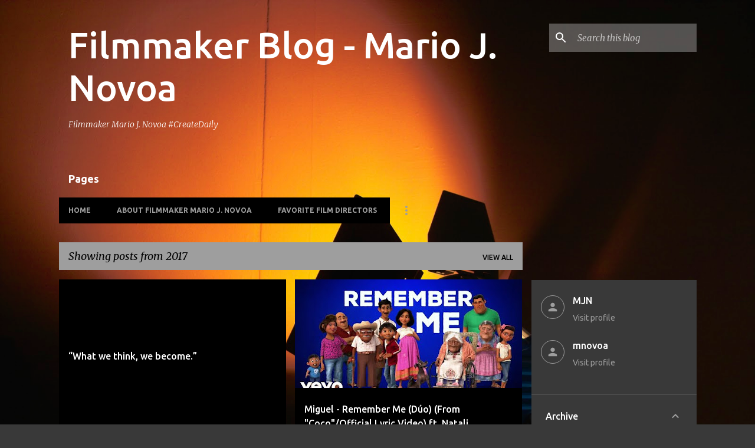

--- FILE ---
content_type: text/html; charset=UTF-8
request_url: https://www.mnovoa.com/2017/
body_size: 59006
content:
<!DOCTYPE html>
<html dir='ltr' lang='en'>
<head>
<meta content='width=device-width, initial-scale=1' name='viewport'/>
<title>Filmmaker Blog - Mario J. Novoa</title>
<meta content='text/html; charset=UTF-8' http-equiv='Content-Type'/>
<!-- Chrome, Firefox OS and Opera -->
<meta content='#393939' name='theme-color'/>
<!-- Windows Phone -->
<meta content='#393939' name='msapplication-navbutton-color'/>
<meta content='blogger' name='generator'/>
<link href='https://www.mnovoa.com/favicon.ico' rel='icon' type='image/x-icon'/>
<link href='https://www.mnovoa.com/2017/' rel='canonical'/>
<link rel="alternate" type="application/atom+xml" title="Filmmaker Blog - Mario J. Novoa - Atom" href="https://www.mnovoa.com/feeds/posts/default" />
<link rel="alternate" type="application/rss+xml" title="Filmmaker Blog - Mario J. Novoa - RSS" href="https://www.mnovoa.com/feeds/posts/default?alt=rss" />
<link rel="service.post" type="application/atom+xml" title="Filmmaker Blog - Mario J. Novoa - Atom" href="https://www.blogger.com/feeds/6134541460510666367/posts/default" />
<!--Can't find substitution for tag [blog.ieCssRetrofitLinks]-->
<meta content='Film, Independent film, filmmaking, Mario J. Novoa, Producer, Director, DSLR, Technology, Kickstarter, humor, drama, @popfilmz, marketing,' name='description'/>
<meta content='https://www.mnovoa.com/2017/' property='og:url'/>
<meta content='Filmmaker Blog - Mario J. Novoa' property='og:title'/>
<meta content='Film, Independent film, filmmaking, Mario J. Novoa, Producer, Director, DSLR, Technology, Kickstarter, humor, drama, @popfilmz, marketing,' property='og:description'/>
<meta content='https://lh3.googleusercontent.com/blogger_img_proxy/AEn0k_s0j0LXeqyXvwwHSTjGSSvpC3sAoGoHBdj44DjhCtOYaXLHjXuzGj_p_uLv7IHkg-3bJxeq9xJ5mf2n7azo4JIFtPbqnETWcECKOToSPQAyhKYX=w1200-h630-n-k-no-nu' property='og:image'/>
<meta content='https://blogger.googleusercontent.com/img/b/R29vZ2xl/AVvXsEguHRCPRg0rgZXvp_pgobqncnjdoATvEJ0PSVAhh7wELYDG-z4lY9D9O181G7cewQ4FN5P1lvLseGrahiQs-F2HYRbYzdBC76uI9mmqAlAE3yJ7MqUToDV_WbiHnxuvxMGs69TgtUH-tddc/w1200-h630-p-k-no-nu/20171016_093602-COLLAGE.jpg' property='og:image'/>
<meta content='https://blogger.googleusercontent.com/img/b/R29vZ2xl/AVvXsEjfmhyphenhyphen048unFufPATUWR36KzL3nO7go7zH59sUTY1NuUaqa1DRNXV-kVFz0OTrBSvHcGjN0TNiyvUl3S36RRRUSsmmcLGK2fA6AQWlE3t7aR72jh0s3cB3TNQbLX5xBDKuWvjBctRUOClRl/w1200-h630-p-k-no-nu/unnamed.png' property='og:image'/>
<meta content='https://lh3.googleusercontent.com/blogger_img_proxy/AEn0k_tgQ_1mTMWLsOSbtOxt1QIhChrWJvNWWf1KnRniZY_y_D2Auioe6QcAJFETmke8nuqURAirEvhSmoUi4CfuOz3HxymjyWZpmgUHR-b-rpPAD2NF9V8jhYA6aiK_9-xpv_50h9eGdZjDXHtab38LIwRfXBzCT3i75Grm6-u4PA=w1200-h630-p-k-no-nu' property='og:image'/>
<meta content='https://blogger.googleusercontent.com/img/b/R29vZ2xl/AVvXsEinwo8qe7WO8uErGypB0_zPp3ZYH4ZKHGmdhaVvAhwcAuNTDnQa80mkuxGc_Z4wbDN3G7kxH-cVcZojas9hM43aL06X15NlVyZknsziGy_K7N_BQNDUQbrmDUouCqtSpuG7k3G5Kz0PTPE7/w1200-h630-p-k-no-nu/latino-americans-banner.jpg' property='og:image'/>
<meta content='https://lh3.googleusercontent.com/blogger_img_proxy/AEn0k_uQ4uk4xh15S5zAnLckhKu8lzfKPvyIBhwHqy_Y8CzvyN5fce6yoZN2bn50GEMi8Lm-jWFeNYgkWe8tZGQyAsa3QeErESayUl1zca6rrViMxZdCXH4Iwmu38UBqe8Jiqr4uclAwYZI=w1200-h630-p-k-no-nu' property='og:image'/>
<meta content='https://lh3.googleusercontent.com/blogger_img_proxy/AEn0k_sCC3SPybV2qn7rvS4UpUDVjXkWQxLYUyLCsU8sE7Ka3F_VWHishlO0FZiQiZpKKksDi3gGlrawu9cKqOQvMLxrS-rUmMRM1LImIDjx8Ycx9V2BAVxAvk58=w1200-h630-p-k-no-nu' property='og:image'/>
<meta content='https://lh3.googleusercontent.com/blogger_img_proxy/[base64]w1200-h630-p-k-no-nu' property='og:image'/>
<meta content='https://lh3.googleusercontent.com/blogger_img_proxy/AEn0k_tzLNVPLUv6bISf_R-kxAbrYz7CwRrWnNvl6nTWPPXN1fcS1mKodUtNhMUGoIfc3hr_43Hzw5zqLancr_6NzIoUwUfGkQnKsQB1L0QAjBEAwBHx5091q3t0bh0qcizfr17jGTdyEjBhnw=w1200-h630-p-k-no-nu' property='og:image'/>
<style type='text/css'>@font-face{font-family:'Merriweather';font-style:italic;font-weight:300;font-stretch:100%;font-display:swap;src:url(//fonts.gstatic.com/s/merriweather/v33/u-4c0qyriQwlOrhSvowK_l5-eTxCVx0ZbwLvKH2Gk9hLmp0v5yA-xXPqCzLvF-adrHOg7iDTFw.woff2)format('woff2');unicode-range:U+0460-052F,U+1C80-1C8A,U+20B4,U+2DE0-2DFF,U+A640-A69F,U+FE2E-FE2F;}@font-face{font-family:'Merriweather';font-style:italic;font-weight:300;font-stretch:100%;font-display:swap;src:url(//fonts.gstatic.com/s/merriweather/v33/u-4c0qyriQwlOrhSvowK_l5-eTxCVx0ZbwLvKH2Gk9hLmp0v5yA-xXPqCzLvF--drHOg7iDTFw.woff2)format('woff2');unicode-range:U+0301,U+0400-045F,U+0490-0491,U+04B0-04B1,U+2116;}@font-face{font-family:'Merriweather';font-style:italic;font-weight:300;font-stretch:100%;font-display:swap;src:url(//fonts.gstatic.com/s/merriweather/v33/u-4c0qyriQwlOrhSvowK_l5-eTxCVx0ZbwLvKH2Gk9hLmp0v5yA-xXPqCzLvF-SdrHOg7iDTFw.woff2)format('woff2');unicode-range:U+0102-0103,U+0110-0111,U+0128-0129,U+0168-0169,U+01A0-01A1,U+01AF-01B0,U+0300-0301,U+0303-0304,U+0308-0309,U+0323,U+0329,U+1EA0-1EF9,U+20AB;}@font-face{font-family:'Merriweather';font-style:italic;font-weight:300;font-stretch:100%;font-display:swap;src:url(//fonts.gstatic.com/s/merriweather/v33/u-4c0qyriQwlOrhSvowK_l5-eTxCVx0ZbwLvKH2Gk9hLmp0v5yA-xXPqCzLvF-WdrHOg7iDTFw.woff2)format('woff2');unicode-range:U+0100-02BA,U+02BD-02C5,U+02C7-02CC,U+02CE-02D7,U+02DD-02FF,U+0304,U+0308,U+0329,U+1D00-1DBF,U+1E00-1E9F,U+1EF2-1EFF,U+2020,U+20A0-20AB,U+20AD-20C0,U+2113,U+2C60-2C7F,U+A720-A7FF;}@font-face{font-family:'Merriweather';font-style:italic;font-weight:300;font-stretch:100%;font-display:swap;src:url(//fonts.gstatic.com/s/merriweather/v33/u-4c0qyriQwlOrhSvowK_l5-eTxCVx0ZbwLvKH2Gk9hLmp0v5yA-xXPqCzLvF-udrHOg7iA.woff2)format('woff2');unicode-range:U+0000-00FF,U+0131,U+0152-0153,U+02BB-02BC,U+02C6,U+02DA,U+02DC,U+0304,U+0308,U+0329,U+2000-206F,U+20AC,U+2122,U+2191,U+2193,U+2212,U+2215,U+FEFF,U+FFFD;}@font-face{font-family:'Merriweather';font-style:italic;font-weight:400;font-stretch:100%;font-display:swap;src:url(//fonts.gstatic.com/s/merriweather/v33/u-4c0qyriQwlOrhSvowK_l5-eTxCVx0ZbwLvKH2Gk9hLmp0v5yA-xXPqCzLvF-adrHOg7iDTFw.woff2)format('woff2');unicode-range:U+0460-052F,U+1C80-1C8A,U+20B4,U+2DE0-2DFF,U+A640-A69F,U+FE2E-FE2F;}@font-face{font-family:'Merriweather';font-style:italic;font-weight:400;font-stretch:100%;font-display:swap;src:url(//fonts.gstatic.com/s/merriweather/v33/u-4c0qyriQwlOrhSvowK_l5-eTxCVx0ZbwLvKH2Gk9hLmp0v5yA-xXPqCzLvF--drHOg7iDTFw.woff2)format('woff2');unicode-range:U+0301,U+0400-045F,U+0490-0491,U+04B0-04B1,U+2116;}@font-face{font-family:'Merriweather';font-style:italic;font-weight:400;font-stretch:100%;font-display:swap;src:url(//fonts.gstatic.com/s/merriweather/v33/u-4c0qyriQwlOrhSvowK_l5-eTxCVx0ZbwLvKH2Gk9hLmp0v5yA-xXPqCzLvF-SdrHOg7iDTFw.woff2)format('woff2');unicode-range:U+0102-0103,U+0110-0111,U+0128-0129,U+0168-0169,U+01A0-01A1,U+01AF-01B0,U+0300-0301,U+0303-0304,U+0308-0309,U+0323,U+0329,U+1EA0-1EF9,U+20AB;}@font-face{font-family:'Merriweather';font-style:italic;font-weight:400;font-stretch:100%;font-display:swap;src:url(//fonts.gstatic.com/s/merriweather/v33/u-4c0qyriQwlOrhSvowK_l5-eTxCVx0ZbwLvKH2Gk9hLmp0v5yA-xXPqCzLvF-WdrHOg7iDTFw.woff2)format('woff2');unicode-range:U+0100-02BA,U+02BD-02C5,U+02C7-02CC,U+02CE-02D7,U+02DD-02FF,U+0304,U+0308,U+0329,U+1D00-1DBF,U+1E00-1E9F,U+1EF2-1EFF,U+2020,U+20A0-20AB,U+20AD-20C0,U+2113,U+2C60-2C7F,U+A720-A7FF;}@font-face{font-family:'Merriweather';font-style:italic;font-weight:400;font-stretch:100%;font-display:swap;src:url(//fonts.gstatic.com/s/merriweather/v33/u-4c0qyriQwlOrhSvowK_l5-eTxCVx0ZbwLvKH2Gk9hLmp0v5yA-xXPqCzLvF-udrHOg7iA.woff2)format('woff2');unicode-range:U+0000-00FF,U+0131,U+0152-0153,U+02BB-02BC,U+02C6,U+02DA,U+02DC,U+0304,U+0308,U+0329,U+2000-206F,U+20AC,U+2122,U+2191,U+2193,U+2212,U+2215,U+FEFF,U+FFFD;}@font-face{font-family:'Merriweather';font-style:normal;font-weight:400;font-stretch:100%;font-display:swap;src:url(//fonts.gstatic.com/s/merriweather/v33/u-4D0qyriQwlOrhSvowK_l5UcA6zuSYEqOzpPe3HOZJ5eX1WtLaQwmYiScCmDxhtNOKl8yDr3icaGV31CPDaYKfFQn0.woff2)format('woff2');unicode-range:U+0460-052F,U+1C80-1C8A,U+20B4,U+2DE0-2DFF,U+A640-A69F,U+FE2E-FE2F;}@font-face{font-family:'Merriweather';font-style:normal;font-weight:400;font-stretch:100%;font-display:swap;src:url(//fonts.gstatic.com/s/merriweather/v33/u-4D0qyriQwlOrhSvowK_l5UcA6zuSYEqOzpPe3HOZJ5eX1WtLaQwmYiScCmDxhtNOKl8yDr3icaEF31CPDaYKfFQn0.woff2)format('woff2');unicode-range:U+0301,U+0400-045F,U+0490-0491,U+04B0-04B1,U+2116;}@font-face{font-family:'Merriweather';font-style:normal;font-weight:400;font-stretch:100%;font-display:swap;src:url(//fonts.gstatic.com/s/merriweather/v33/u-4D0qyriQwlOrhSvowK_l5UcA6zuSYEqOzpPe3HOZJ5eX1WtLaQwmYiScCmDxhtNOKl8yDr3icaG131CPDaYKfFQn0.woff2)format('woff2');unicode-range:U+0102-0103,U+0110-0111,U+0128-0129,U+0168-0169,U+01A0-01A1,U+01AF-01B0,U+0300-0301,U+0303-0304,U+0308-0309,U+0323,U+0329,U+1EA0-1EF9,U+20AB;}@font-face{font-family:'Merriweather';font-style:normal;font-weight:400;font-stretch:100%;font-display:swap;src:url(//fonts.gstatic.com/s/merriweather/v33/u-4D0qyriQwlOrhSvowK_l5UcA6zuSYEqOzpPe3HOZJ5eX1WtLaQwmYiScCmDxhtNOKl8yDr3icaGl31CPDaYKfFQn0.woff2)format('woff2');unicode-range:U+0100-02BA,U+02BD-02C5,U+02C7-02CC,U+02CE-02D7,U+02DD-02FF,U+0304,U+0308,U+0329,U+1D00-1DBF,U+1E00-1E9F,U+1EF2-1EFF,U+2020,U+20A0-20AB,U+20AD-20C0,U+2113,U+2C60-2C7F,U+A720-A7FF;}@font-face{font-family:'Merriweather';font-style:normal;font-weight:400;font-stretch:100%;font-display:swap;src:url(//fonts.gstatic.com/s/merriweather/v33/u-4D0qyriQwlOrhSvowK_l5UcA6zuSYEqOzpPe3HOZJ5eX1WtLaQwmYiScCmDxhtNOKl8yDr3icaFF31CPDaYKfF.woff2)format('woff2');unicode-range:U+0000-00FF,U+0131,U+0152-0153,U+02BB-02BC,U+02C6,U+02DA,U+02DC,U+0304,U+0308,U+0329,U+2000-206F,U+20AC,U+2122,U+2191,U+2193,U+2212,U+2215,U+FEFF,U+FFFD;}@font-face{font-family:'Ubuntu';font-style:normal;font-weight:400;font-display:swap;src:url(//fonts.gstatic.com/s/ubuntu/v21/4iCs6KVjbNBYlgoKcg72nU6AF7xm.woff2)format('woff2');unicode-range:U+0460-052F,U+1C80-1C8A,U+20B4,U+2DE0-2DFF,U+A640-A69F,U+FE2E-FE2F;}@font-face{font-family:'Ubuntu';font-style:normal;font-weight:400;font-display:swap;src:url(//fonts.gstatic.com/s/ubuntu/v21/4iCs6KVjbNBYlgoKew72nU6AF7xm.woff2)format('woff2');unicode-range:U+0301,U+0400-045F,U+0490-0491,U+04B0-04B1,U+2116;}@font-face{font-family:'Ubuntu';font-style:normal;font-weight:400;font-display:swap;src:url(//fonts.gstatic.com/s/ubuntu/v21/4iCs6KVjbNBYlgoKcw72nU6AF7xm.woff2)format('woff2');unicode-range:U+1F00-1FFF;}@font-face{font-family:'Ubuntu';font-style:normal;font-weight:400;font-display:swap;src:url(//fonts.gstatic.com/s/ubuntu/v21/4iCs6KVjbNBYlgoKfA72nU6AF7xm.woff2)format('woff2');unicode-range:U+0370-0377,U+037A-037F,U+0384-038A,U+038C,U+038E-03A1,U+03A3-03FF;}@font-face{font-family:'Ubuntu';font-style:normal;font-weight:400;font-display:swap;src:url(//fonts.gstatic.com/s/ubuntu/v21/4iCs6KVjbNBYlgoKcQ72nU6AF7xm.woff2)format('woff2');unicode-range:U+0100-02BA,U+02BD-02C5,U+02C7-02CC,U+02CE-02D7,U+02DD-02FF,U+0304,U+0308,U+0329,U+1D00-1DBF,U+1E00-1E9F,U+1EF2-1EFF,U+2020,U+20A0-20AB,U+20AD-20C0,U+2113,U+2C60-2C7F,U+A720-A7FF;}@font-face{font-family:'Ubuntu';font-style:normal;font-weight:400;font-display:swap;src:url(//fonts.gstatic.com/s/ubuntu/v21/4iCs6KVjbNBYlgoKfw72nU6AFw.woff2)format('woff2');unicode-range:U+0000-00FF,U+0131,U+0152-0153,U+02BB-02BC,U+02C6,U+02DA,U+02DC,U+0304,U+0308,U+0329,U+2000-206F,U+20AC,U+2122,U+2191,U+2193,U+2212,U+2215,U+FEFF,U+FFFD;}@font-face{font-family:'Ubuntu';font-style:normal;font-weight:500;font-display:swap;src:url(//fonts.gstatic.com/s/ubuntu/v21/4iCv6KVjbNBYlgoCjC3jvWyNPYZvg7UI.woff2)format('woff2');unicode-range:U+0460-052F,U+1C80-1C8A,U+20B4,U+2DE0-2DFF,U+A640-A69F,U+FE2E-FE2F;}@font-face{font-family:'Ubuntu';font-style:normal;font-weight:500;font-display:swap;src:url(//fonts.gstatic.com/s/ubuntu/v21/4iCv6KVjbNBYlgoCjC3jtGyNPYZvg7UI.woff2)format('woff2');unicode-range:U+0301,U+0400-045F,U+0490-0491,U+04B0-04B1,U+2116;}@font-face{font-family:'Ubuntu';font-style:normal;font-weight:500;font-display:swap;src:url(//fonts.gstatic.com/s/ubuntu/v21/4iCv6KVjbNBYlgoCjC3jvGyNPYZvg7UI.woff2)format('woff2');unicode-range:U+1F00-1FFF;}@font-face{font-family:'Ubuntu';font-style:normal;font-weight:500;font-display:swap;src:url(//fonts.gstatic.com/s/ubuntu/v21/4iCv6KVjbNBYlgoCjC3js2yNPYZvg7UI.woff2)format('woff2');unicode-range:U+0370-0377,U+037A-037F,U+0384-038A,U+038C,U+038E-03A1,U+03A3-03FF;}@font-face{font-family:'Ubuntu';font-style:normal;font-weight:500;font-display:swap;src:url(//fonts.gstatic.com/s/ubuntu/v21/4iCv6KVjbNBYlgoCjC3jvmyNPYZvg7UI.woff2)format('woff2');unicode-range:U+0100-02BA,U+02BD-02C5,U+02C7-02CC,U+02CE-02D7,U+02DD-02FF,U+0304,U+0308,U+0329,U+1D00-1DBF,U+1E00-1E9F,U+1EF2-1EFF,U+2020,U+20A0-20AB,U+20AD-20C0,U+2113,U+2C60-2C7F,U+A720-A7FF;}@font-face{font-family:'Ubuntu';font-style:normal;font-weight:500;font-display:swap;src:url(//fonts.gstatic.com/s/ubuntu/v21/4iCv6KVjbNBYlgoCjC3jsGyNPYZvgw.woff2)format('woff2');unicode-range:U+0000-00FF,U+0131,U+0152-0153,U+02BB-02BC,U+02C6,U+02DA,U+02DC,U+0304,U+0308,U+0329,U+2000-206F,U+20AC,U+2122,U+2191,U+2193,U+2212,U+2215,U+FEFF,U+FFFD;}@font-face{font-family:'Ubuntu';font-style:normal;font-weight:700;font-display:swap;src:url(//fonts.gstatic.com/s/ubuntu/v21/4iCv6KVjbNBYlgoCxCvjvWyNPYZvg7UI.woff2)format('woff2');unicode-range:U+0460-052F,U+1C80-1C8A,U+20B4,U+2DE0-2DFF,U+A640-A69F,U+FE2E-FE2F;}@font-face{font-family:'Ubuntu';font-style:normal;font-weight:700;font-display:swap;src:url(//fonts.gstatic.com/s/ubuntu/v21/4iCv6KVjbNBYlgoCxCvjtGyNPYZvg7UI.woff2)format('woff2');unicode-range:U+0301,U+0400-045F,U+0490-0491,U+04B0-04B1,U+2116;}@font-face{font-family:'Ubuntu';font-style:normal;font-weight:700;font-display:swap;src:url(//fonts.gstatic.com/s/ubuntu/v21/4iCv6KVjbNBYlgoCxCvjvGyNPYZvg7UI.woff2)format('woff2');unicode-range:U+1F00-1FFF;}@font-face{font-family:'Ubuntu';font-style:normal;font-weight:700;font-display:swap;src:url(//fonts.gstatic.com/s/ubuntu/v21/4iCv6KVjbNBYlgoCxCvjs2yNPYZvg7UI.woff2)format('woff2');unicode-range:U+0370-0377,U+037A-037F,U+0384-038A,U+038C,U+038E-03A1,U+03A3-03FF;}@font-face{font-family:'Ubuntu';font-style:normal;font-weight:700;font-display:swap;src:url(//fonts.gstatic.com/s/ubuntu/v21/4iCv6KVjbNBYlgoCxCvjvmyNPYZvg7UI.woff2)format('woff2');unicode-range:U+0100-02BA,U+02BD-02C5,U+02C7-02CC,U+02CE-02D7,U+02DD-02FF,U+0304,U+0308,U+0329,U+1D00-1DBF,U+1E00-1E9F,U+1EF2-1EFF,U+2020,U+20A0-20AB,U+20AD-20C0,U+2113,U+2C60-2C7F,U+A720-A7FF;}@font-face{font-family:'Ubuntu';font-style:normal;font-weight:700;font-display:swap;src:url(//fonts.gstatic.com/s/ubuntu/v21/4iCv6KVjbNBYlgoCxCvjsGyNPYZvgw.woff2)format('woff2');unicode-range:U+0000-00FF,U+0131,U+0152-0153,U+02BB-02BC,U+02C6,U+02DA,U+02DC,U+0304,U+0308,U+0329,U+2000-206F,U+20AC,U+2122,U+2191,U+2193,U+2212,U+2215,U+FEFF,U+FFFD;}</style>
<style id='page-skin-1' type='text/css'><!--
/*! normalize.css v8.0.0 | MIT License | github.com/necolas/normalize.css */html{line-height:1.15;-webkit-text-size-adjust:100%}body{margin:0}h1{font-size:2em;margin:.67em 0}hr{box-sizing:content-box;height:0;overflow:visible}pre{font-family:monospace,monospace;font-size:1em}a{background-color:transparent}abbr[title]{border-bottom:none;text-decoration:underline;text-decoration:underline dotted}b,strong{font-weight:bolder}code,kbd,samp{font-family:monospace,monospace;font-size:1em}small{font-size:80%}sub,sup{font-size:75%;line-height:0;position:relative;vertical-align:baseline}sub{bottom:-0.25em}sup{top:-0.5em}img{border-style:none}button,input,optgroup,select,textarea{font-family:inherit;font-size:100%;line-height:1.15;margin:0}button,input{overflow:visible}button,select{text-transform:none}button,[type="button"],[type="reset"],[type="submit"]{-webkit-appearance:button}button::-moz-focus-inner,[type="button"]::-moz-focus-inner,[type="reset"]::-moz-focus-inner,[type="submit"]::-moz-focus-inner{border-style:none;padding:0}button:-moz-focusring,[type="button"]:-moz-focusring,[type="reset"]:-moz-focusring,[type="submit"]:-moz-focusring{outline:1px dotted ButtonText}fieldset{padding:.35em .75em .625em}legend{box-sizing:border-box;color:inherit;display:table;max-width:100%;padding:0;white-space:normal}progress{vertical-align:baseline}textarea{overflow:auto}[type="checkbox"],[type="radio"]{box-sizing:border-box;padding:0}[type="number"]::-webkit-inner-spin-button,[type="number"]::-webkit-outer-spin-button{height:auto}[type="search"]{-webkit-appearance:textfield;outline-offset:-2px}[type="search"]::-webkit-search-decoration{-webkit-appearance:none}::-webkit-file-upload-button{-webkit-appearance:button;font:inherit}details{display:block}summary{display:list-item}template{display:none}[hidden]{display:none}
/*!************************************************
* Blogger Template Style
* Name: Emporio
**************************************************/
body{
word-wrap:break-word;
overflow-wrap:break-word;
word-break:break-word
}
.hidden{
display:none
}
.invisible{
visibility:hidden
}
.container:after,.float-container:after{
clear:both;
content:"";
display:table
}
.clearboth{
clear:both
}
#comments .comment .comment-actions,.subscribe-popup .FollowByEmail .follow-by-email-submit{
background:transparent;
border:0;
box-shadow:none;
color:#9e9e9e;
cursor:pointer;
font-size:14px;
font-weight:700;
outline:none;
text-decoration:none;
text-transform:uppercase;
width:auto
}
.dim-overlay{
height:100vh;
left:0;
position:fixed;
top:0;
width:100%
}
#sharing-dim-overlay{
background-color:transparent
}
input::-ms-clear{
display:none
}
.blogger-logo,.svg-icon-24.blogger-logo{
fill:#ff9800;
opacity:1
}
.skip-navigation{
background-color:#fff;
box-sizing:border-box;
color:#000;
display:block;
height:0;
left:0;
line-height:50px;
overflow:hidden;
padding-top:0;
position:fixed;
text-align:center;
top:0;
-webkit-transition:box-shadow .3s,height .3s,padding-top .3s;
transition:box-shadow .3s,height .3s,padding-top .3s;
width:100%;
z-index:900
}
.skip-navigation:focus{
box-shadow:0 4px 5px 0 rgba(0,0,0,.14),0 1px 10px 0 rgba(0,0,0,.12),0 2px 4px -1px rgba(0,0,0,.2);
height:50px
}
#main{
outline:none
}
.main-heading{
clip:rect(1px,1px,1px,1px);
border:0;
height:1px;
overflow:hidden;
padding:0;
position:absolute;
width:1px
}
.Attribution{
margin-top:1em;
text-align:center
}
.Attribution .blogger img,.Attribution .blogger svg{
vertical-align:bottom
}
.Attribution .blogger img{
margin-right:.5em
}
.Attribution div{
line-height:24px;
margin-top:.5em
}
.Attribution .copyright,.Attribution .image-attribution{
font-size:.7em;
margin-top:1.5em
}
.bg-photo{
background-attachment:scroll!important
}
body .CSS_LIGHTBOX{
z-index:900
}
.extendable .show-less,.extendable .show-more{
border-color:#9e9e9e;
color:#9e9e9e;
margin-top:8px
}
.extendable .show-less.hidden,.extendable .show-more.hidden,.inline-ad{
display:none
}
.inline-ad{
max-width:100%;
overflow:hidden
}
.adsbygoogle{
display:block
}
#cookieChoiceInfo{
bottom:0;
top:auto
}
iframe.b-hbp-video{
border:0
}
.post-body iframe{
max-width:100%
}
.post-body a[imageanchor="1"]{
display:inline-block
}
.byline{
margin-right:1em
}
.byline:last-child{
margin-right:0
}
.link-copied-dialog{
max-width:520px;
outline:0
}
.link-copied-dialog .modal-dialog-buttons{
margin-top:8px
}
.link-copied-dialog .goog-buttonset-default{
background:transparent;
border:0
}
.link-copied-dialog .goog-buttonset-default:focus{
outline:0
}
.paging-control-container{
margin-bottom:16px
}
.paging-control-container .paging-control{
display:inline-block
}
.paging-control-container .comment-range-text:after,.paging-control-container .paging-control{
color:#9e9e9e
}
.paging-control-container .comment-range-text,.paging-control-container .paging-control{
margin-right:8px
}
.paging-control-container .comment-range-text:after,.paging-control-container .paging-control:after{
padding-left:8px;
content:"\b7";
cursor:default;
pointer-events:none
}
.paging-control-container .comment-range-text:last-child:after,.paging-control-container .paging-control:last-child:after{
content:none
}
.byline.reactions iframe{
height:20px
}
.b-notification{
background-color:#fff;
border-bottom:1px solid #000;
box-sizing:border-box;
color:#000;
padding:16px 32px;
text-align:center
}
.b-notification.visible{
-webkit-transition:margin-top .3s cubic-bezier(.4,0,.2,1);
transition:margin-top .3s cubic-bezier(.4,0,.2,1)
}
.b-notification.invisible{
position:absolute
}
.b-notification-close{
position:absolute;
right:8px;
top:8px
}
.no-posts-message{
line-height:40px;
text-align:center
}
@media screen and (max-width:745px){
body.item-view .post-body a[imageanchor="1"][style*="float: left;"],body.item-view .post-body a[imageanchor="1"][style*="float: right;"]{
clear:none!important;
float:none!important
}
body.item-view .post-body a[imageanchor="1"] img{
display:block;
height:auto;
margin:0 auto
}
body.item-view .post-body>.separator:first-child>a[imageanchor="1"]:first-child{
margin-top:20px
}
.post-body a[imageanchor]{
display:block
}
body.item-view .post-body a[imageanchor="1"]{
margin-left:0!important;
margin-right:0!important
}
body.item-view .post-body a[imageanchor="1"]+a[imageanchor="1"]{
margin-top:16px
}
}
.item-control{
display:none
}
#comments{
border-top:1px dashed rgba(0,0,0,.54);
margin-top:20px;
padding:20px
}
#comments .comment-thread ol{
padding-left:0;
margin:0;
padding-left:0
}
#comments .comment .comment-replybox-single,#comments .comment-thread .comment-replies{
margin-left:60px
}
#comments .comment-thread .thread-count{
display:none
}
#comments .comment{
list-style-type:none;
padding:0 0 30px;
position:relative
}
#comments .comment .comment{
padding-bottom:8px
}
.comment .avatar-image-container{
position:absolute
}
.comment .avatar-image-container img{
border-radius:50%
}
.avatar-image-container svg,.comment .avatar-image-container .avatar-icon{
fill:#9e9e9e;
border:1px solid #9e9e9e;
border-radius:50%;
box-sizing:border-box;
height:35px;
margin:0;
padding:7px;
width:35px
}
.comment .comment-block{
margin-left:60px;
margin-top:10px;
padding-bottom:0
}
#comments .comment-author-header-wrapper{
margin-left:40px
}
#comments .comment .thread-expanded .comment-block{
padding-bottom:20px
}
#comments .comment .comment-header .user,#comments .comment .comment-header .user a{
color:#ffffff;
font-style:normal;
font-weight:700
}
#comments .comment .comment-actions{
bottom:0;
margin-bottom:15px;
position:absolute
}
#comments .comment .comment-actions>*{
margin-right:8px
}
#comments .comment .comment-header .datetime{
margin-left:8px;
bottom:0;
display:inline-block;
font-size:13px;
font-style:italic
}
#comments .comment .comment-footer .comment-timestamp a,#comments .comment .comment-header .datetime,#comments .comment .comment-header .datetime a{
color:rgba(255,255,255,.54)
}
#comments .comment .comment-content,.comment .comment-body{
margin-top:12px;
word-break:break-word
}
.comment-body{
margin-bottom:12px
}
#comments.embed[data-num-comments="0"]{
border:0;
margin-top:0;
padding-top:0
}
#comment-editor-src,#comments.embed[data-num-comments="0"] #comment-post-message,#comments.embed[data-num-comments="0"] div.comment-form>p,#comments.embed[data-num-comments="0"] p.comment-footer{
display:none
}
.comments .comments-content .loadmore.loaded{
max-height:0;
opacity:0;
overflow:hidden
}
.extendable .remaining-items{
height:0;
overflow:hidden;
-webkit-transition:height .3s cubic-bezier(.4,0,.2,1);
transition:height .3s cubic-bezier(.4,0,.2,1)
}
.extendable .remaining-items.expanded{
height:auto
}
.svg-icon-24,.svg-icon-24-button{
cursor:pointer;
height:24px;
min-width:24px;
width:24px
}
.touch-icon{
margin:-12px;
padding:12px
}
.touch-icon:active,.touch-icon:focus{
background-color:hsla(0,0%,60%,.4);
border-radius:50%
}
svg:not(:root).touch-icon{
overflow:visible
}
html[dir=rtl] .rtl-reversible-icon{
-webkit-transform:scaleX(-1);
transform:scaleX(-1)
}
.svg-icon-24-button,.touch-icon-button{
background:transparent;
border:0;
margin:0;
outline:none;
padding:0
}
.touch-icon-button .touch-icon:active,.touch-icon-button .touch-icon:focus{
background-color:transparent
}
.touch-icon-button:active .touch-icon,.touch-icon-button:focus .touch-icon{
background-color:hsla(0,0%,60%,.4);
border-radius:50%
}
.Profile .default-avatar-wrapper .avatar-icon{
fill:#9e9e9e;
border:1px solid #9e9e9e;
border-radius:50%;
box-sizing:border-box;
margin:0
}
.Profile .individual .default-avatar-wrapper .avatar-icon{
padding:25px
}
.Profile .individual .avatar-icon,.Profile .individual .profile-img{
height:90px;
width:90px
}
.Profile .team .default-avatar-wrapper .avatar-icon{
padding:8px
}
.Profile .team .avatar-icon,.Profile .team .default-avatar-wrapper,.Profile .team .profile-img{
height:40px;
width:40px
}
.snippet-container{
margin:0;
overflow:hidden;
position:relative
}
.snippet-fade{
right:0;
bottom:0;
box-sizing:border-box;
position:absolute;
width:96px
}
.snippet-fade:after{
content:"\2026";
float:right
}
.centered-top-container.sticky{
left:0;
position:fixed;
right:0;
top:0;
-webkit-transition-duration:.2s;
transition-duration:.2s;
-webkit-transition-property:opacity,-webkit-transform;
transition-property:opacity,-webkit-transform;
transition-property:transform,opacity;
transition-property:transform,opacity,-webkit-transform;
-webkit-transition-timing-function:cubic-bezier(.4,0,.2,1);
transition-timing-function:cubic-bezier(.4,0,.2,1);
width:auto;
z-index:8
}
.centered-top-placeholder{
display:none
}
.collapsed-header .centered-top-placeholder{
display:block
}
.centered-top-container .Header .replaced h1,.centered-top-placeholder .Header .replaced h1{
display:none
}
.centered-top-container.sticky .Header .replaced h1{
display:block
}
.centered-top-container.sticky .Header .header-widget{
background:none
}
.centered-top-container.sticky .Header .header-image-wrapper{
display:none
}
.centered-top-container img,.centered-top-placeholder img{
max-width:100%
}
.collapsible{
-webkit-transition:height .3s cubic-bezier(.4,0,.2,1);
transition:height .3s cubic-bezier(.4,0,.2,1)
}
.collapsible,.collapsible>summary{
display:block;
overflow:hidden
}
.collapsible>:not(summary){
display:none
}
.collapsible[open]>:not(summary){
display:block
}
.collapsible:focus,.collapsible>summary:focus{
outline:none
}
.collapsible>summary{
cursor:pointer;
display:block;
padding:0
}
.collapsible:focus>summary,.collapsible>summary:focus{
background-color:transparent
}
.collapsible>summary::-webkit-details-marker{
display:none
}
.collapsible-title{
-webkit-box-align:center;
align-items:center;
display:-webkit-box;
display:flex
}
.collapsible-title .title{
-webkit-box-flex:1;
-webkit-box-ordinal-group:1;
flex:1 1 auto;
order:0;
overflow:hidden;
text-overflow:ellipsis;
white-space:nowrap
}
.collapsible-title .chevron-down,.collapsible[open] .collapsible-title .chevron-up{
display:block
}
.collapsible-title .chevron-up,.collapsible[open] .collapsible-title .chevron-down{
display:none
}
.flat-button{
border-radius:2px;
font-weight:700;
margin:-8px;
padding:8px;
text-transform:uppercase
}
.flat-button,.flat-icon-button{
cursor:pointer;
display:inline-block
}
.flat-icon-button{
background:transparent;
border:0;
box-sizing:content-box;
line-height:0;
margin:-12px;
outline:none;
padding:12px
}
.flat-icon-button,.flat-icon-button .splash-wrapper{
border-radius:50%
}
.flat-icon-button .splash.animate{
-webkit-animation-duration:.3s;
animation-duration:.3s
}
body#layout .bg-photo,body#layout .bg-photo-overlay{
display:none
}
body#layout .centered{
max-width:954px
}
body#layout .navigation{
display:none
}
body#layout .sidebar-container{
display:inline-block;
width:40%
}
body#layout .hamburger-menu,body#layout .search{
display:none
}
.overflowable-container{
max-height:44px;
overflow:hidden;
position:relative
}
.overflow-button{
cursor:pointer
}
#overflowable-dim-overlay{
background:transparent
}
.overflow-popup{
background-color:#000000;
box-shadow:0 2px 2px 0 rgba(0,0,0,.14),0 3px 1px -2px rgba(0,0,0,.2),0 1px 5px 0 rgba(0,0,0,.12);
left:0;
max-width:calc(100% - 32px);
position:absolute;
top:0;
visibility:hidden;
z-index:101
}
.overflow-popup ul{
list-style:none
}
.overflow-popup .tabs li,.overflow-popup li{
display:block;
height:auto
}
.overflow-popup .tabs li{
padding-left:0;
padding-right:0
}
.overflow-button.hidden,.overflow-popup .tabs li.hidden,.overflow-popup li.hidden,.widget.Sharing .sharing-button{
display:none
}
.widget.Sharing .sharing-buttons li{
padding:0
}
.widget.Sharing .sharing-buttons li span{
display:none
}
.post-share-buttons{
position:relative
}
.sharing-open.touch-icon-button:active .touch-icon,.sharing-open.touch-icon-button:focus .touch-icon{
background-color:transparent
}
.share-buttons{
background-color:#000000;
border-radius:2px;
box-shadow:0 2px 2px 0 rgba(0,0,0,.14),0 3px 1px -2px rgba(0,0,0,.2),0 1px 5px 0 rgba(0,0,0,.12);
color:#ffffff;
list-style:none;
margin:0;
min-width:200px;
padding:8px 0;
position:absolute;
top:-11px;
z-index:101
}
.share-buttons.hidden{
display:none
}
.sharing-button{
background:transparent;
border:0;
cursor:pointer;
margin:0;
outline:none;
padding:0
}
.share-buttons li{
height:48px;
margin:0
}
.share-buttons li:last-child{
margin-bottom:0
}
.share-buttons li .sharing-platform-button{
box-sizing:border-box;
cursor:pointer;
display:block;
height:100%;
margin-bottom:0;
padding:0 16px;
position:relative;
width:100%
}
.share-buttons li .sharing-platform-button:focus,.share-buttons li .sharing-platform-button:hover{
background-color:hsla(0,0%,50%,.1);
outline:none
}
.share-buttons li svg[class*=" sharing-"],.share-buttons li svg[class^=sharing-]{
position:absolute;
top:10px
}
.share-buttons li span.sharing-platform-button{
position:relative;
top:0
}
.share-buttons li .platform-sharing-text{
margin-left:56px;
display:block;
font-size:16px;
line-height:48px;
white-space:nowrap
}
.sidebar-container{
-webkit-overflow-scrolling:touch;
background-color:#393939;
max-width:280px;
overflow-y:auto;
-webkit-transition-duration:.3s;
transition-duration:.3s;
-webkit-transition-property:-webkit-transform;
transition-property:-webkit-transform;
transition-property:transform;
transition-property:transform,-webkit-transform;
-webkit-transition-timing-function:cubic-bezier(0,0,.2,1);
transition-timing-function:cubic-bezier(0,0,.2,1);
width:280px;
z-index:101
}
.sidebar-container .navigation{
line-height:0;
padding:16px
}
.sidebar-container .sidebar-back{
cursor:pointer
}
.sidebar-container .widget{
background:none;
margin:0 16px;
padding:16px 0
}
.sidebar-container .widget .title{
color:#ffffff;
margin:0
}
.sidebar-container .widget ul{
list-style:none;
margin:0;
padding:0
}
.sidebar-container .widget ul ul{
margin-left:1em
}
.sidebar-container .widget li{
font-size:16px;
line-height:normal
}
.sidebar-container .widget+.widget{
border-top:1px solid rgba(255,255,255,0.118)
}
.BlogArchive li{
margin:16px 0
}
.BlogArchive li:last-child{
margin-bottom:0
}
.Label li a{
display:inline-block
}
.BlogArchive .post-count,.Label .label-count{
margin-left:.25em;
float:right
}
.BlogArchive .post-count:before,.Label .label-count:before{
content:"("
}
.BlogArchive .post-count:after,.Label .label-count:after{
content:")"
}
.widget.Translate .skiptranslate>div{
display:block!important
}
.widget.Profile .profile-link{
display:-webkit-box;
display:flex
}
.widget.Profile .team-member .default-avatar-wrapper,.widget.Profile .team-member .profile-img{
-webkit-box-flex:0;
margin-right:1em;
flex:0 0 auto
}
.widget.Profile .individual .profile-link{
-webkit-box-orient:vertical;
-webkit-box-direction:normal;
flex-direction:column
}
.widget.Profile .team .profile-link .profile-name{
-webkit-box-flex:1;
align-self:center;
display:block;
flex:1 1 auto
}
.dim-overlay{
background-color:rgba(0,0,0,.54)
}
body.sidebar-visible{
overflow-y:hidden
}
@media screen and (max-width:680px){
.sidebar-container{
bottom:0;
left:auto;
position:fixed;
right:0;
top:0
}
.sidebar-container.sidebar-invisible{
-webkit-transform:translateX(100%);
transform:translateX(100%);
-webkit-transition-timing-function:cubic-bezier(.4,0,.6,1);
transition-timing-function:cubic-bezier(.4,0,.6,1)
}
}
.dialog{
background:#000000;
box-shadow:0 2px 2px 0 rgba(0,0,0,.14),0 3px 1px -2px rgba(0,0,0,.2),0 1px 5px 0 rgba(0,0,0,.12);
box-sizing:border-box;
color:#ffffff;
padding:30px;
position:fixed;
text-align:center;
width:calc(100% - 24px);
z-index:101
}
.dialog input[type=email],.dialog input[type=text]{
background-color:transparent;
border:0;
border-bottom:1px solid rgba(255,255,255,.12);
color:#ffffff;
display:block;
font-family:Ubuntu, sans-serif;
font-size:16px;
line-height:24px;
margin:auto;
outline:none;
padding-bottom:7px;
text-align:center;
width:100%
}
.dialog input[type=email]::-webkit-input-placeholder,.dialog input[type=text]::-webkit-input-placeholder{
color:rgba(255,255,255,.5)
}
.dialog input[type=email]::-moz-placeholder,.dialog input[type=text]::-moz-placeholder{
color:rgba(255,255,255,.5)
}
.dialog input[type=email]:-ms-input-placeholder,.dialog input[type=text]:-ms-input-placeholder{
color:rgba(255,255,255,.5)
}
.dialog input[type=email]::-ms-input-placeholder,.dialog input[type=text]::-ms-input-placeholder{
color:rgba(255,255,255,.5)
}
.dialog input[type=email]::placeholder,.dialog input[type=text]::placeholder{
color:rgba(255,255,255,.5)
}
.dialog input[type=email]:focus,.dialog input[type=text]:focus{
border-bottom:2px solid #9e9e9e;
padding-bottom:6px
}
.dialog input.no-cursor{
color:transparent;
text-shadow:0 0 0 #ffffff
}
.dialog input.no-cursor:focus{
outline:none
}
.dialog input[type=submit]{
font-family:Ubuntu, sans-serif
}
.dialog .goog-buttonset-default{
color:#9e9e9e
}
.loading-spinner-large{
-webkit-animation:mspin-rotate 1568.63ms linear infinite;
animation:mspin-rotate 1568.63ms linear infinite;
height:48px;
overflow:hidden;
position:absolute;
width:48px;
z-index:200
}
.loading-spinner-large>div{
-webkit-animation:mspin-revrot 5332ms steps(4) infinite;
animation:mspin-revrot 5332ms steps(4) infinite
}
.loading-spinner-large>div>div{
-webkit-animation:mspin-singlecolor-large-film 1333ms steps(81) infinite;
animation:mspin-singlecolor-large-film 1333ms steps(81) infinite;
background-size:100%;
height:48px;
width:3888px
}
.mspin-black-large>div>div,.mspin-grey_54-large>div>div{
background-image:url(https://www.blogblog.com/indie/mspin_black_large.svg)
}
.mspin-white-large>div>div{
background-image:url(https://www.blogblog.com/indie/mspin_white_large.svg)
}
.mspin-grey_54-large{
opacity:.54
}
@-webkit-keyframes mspin-singlecolor-large-film{
0%{
-webkit-transform:translateX(0);
transform:translateX(0)
}
to{
-webkit-transform:translateX(-3888px);
transform:translateX(-3888px)
}
}
@keyframes mspin-singlecolor-large-film{
0%{
-webkit-transform:translateX(0);
transform:translateX(0)
}
to{
-webkit-transform:translateX(-3888px);
transform:translateX(-3888px)
}
}
@-webkit-keyframes mspin-rotate{
0%{
-webkit-transform:rotate(0deg);
transform:rotate(0deg)
}
to{
-webkit-transform:rotate(1turn);
transform:rotate(1turn)
}
}
@keyframes mspin-rotate{
0%{
-webkit-transform:rotate(0deg);
transform:rotate(0deg)
}
to{
-webkit-transform:rotate(1turn);
transform:rotate(1turn)
}
}
@-webkit-keyframes mspin-revrot{
0%{
-webkit-transform:rotate(0deg);
transform:rotate(0deg)
}
to{
-webkit-transform:rotate(-1turn);
transform:rotate(-1turn)
}
}
@keyframes mspin-revrot{
0%{
-webkit-transform:rotate(0deg);
transform:rotate(0deg)
}
to{
-webkit-transform:rotate(-1turn);
transform:rotate(-1turn)
}
}
.subscribe-popup{
max-width:364px
}
.subscribe-popup h3{
color:#ffffff;
font-size:1.8em;
margin-top:0
}
.subscribe-popup .FollowByEmail h3{
display:none
}
.subscribe-popup .FollowByEmail .follow-by-email-submit{
color:#9e9e9e;
display:inline-block;
margin:24px auto 0;
white-space:normal;
width:auto
}
.subscribe-popup .FollowByEmail .follow-by-email-submit:disabled{
cursor:default;
opacity:.3
}
@media (max-width:800px){
.blog-name div.widget.Subscribe{
margin-bottom:16px
}
body.item-view .blog-name div.widget.Subscribe{
margin:8px auto 16px;
width:100%
}
}
.sidebar-container .svg-icon-24{
fill:#9e9e9e
}
.centered-top .svg-icon-24{
fill:#9e9e9e
}
.centered-bottom .svg-icon-24.touch-icon,.centered-bottom a .svg-icon-24,.centered-bottom button .svg-icon-24{
fill:#9e9e9e
}
.post-wrapper .svg-icon-24.touch-icon,.post-wrapper a .svg-icon-24,.post-wrapper button .svg-icon-24{
fill:#9e9e9e
}
.centered-bottom .share-buttons .svg-icon-24,.share-buttons .svg-icon-24{
fill:#9e9e9e
}
.svg-icon-24.hamburger-menu{
fill:#9e9e9e
}
body#layout .page_body{
padding:0;
position:relative;
top:0
}
body#layout .page{
display:inline-block;
left:inherit;
position:relative;
vertical-align:top;
width:540px
}
body{
background:#100805 url(https://themes.googleusercontent.com/image?id=1VR5kY_EgFYqUsBCoOQLh6e49o4unoU0roJosZ-guMf9DIR4ov1dn1_RwMePhabZ6YoOC) no-repeat fixed top center /* Credit: rion819 (http://www.istockphoto.com/portfolio/rion819?platform=blogger) */;
background-color:#393939;
background-size:cover;
font:400 16px Ubuntu, sans-serif;
margin:0;
min-height:100vh
}
body,h3,h3.title{
color:#ffffff
}
.post-wrapper .post-title,.post-wrapper .post-title a,.post-wrapper .post-title a:hover,.post-wrapper .post-title a:visited{
color:#ffffff
}
a{
color:#9e9e9e;
text-decoration:none
}
a:visited{
color:#9e9e9e
}
a:hover{
color:#9e9e9e
}
blockquote{
color:#efefef;
font:400 16px Ubuntu, sans-serif;
font-size:x-large;
font-style:italic;
font-weight:300;
text-align:center
}
.dim-overlay{
z-index:100
}
.page{
-webkit-box-orient:vertical;
-webkit-box-direction:normal;
box-sizing:border-box;
display:-webkit-box;
display:flex;
flex-direction:column;
min-height:100vh;
padding-bottom:1em
}
.page>*{
-webkit-box-flex:0;
flex:0 0 auto
}
.page>#footer{
margin-top:auto
}
.bg-photo-container{
overflow:hidden
}
.bg-photo-container,.bg-photo-container .bg-photo{
height:464px;
width:100%
}
.bg-photo-container .bg-photo{
background-position:50%;
background-size:cover;
z-index:-1
}
.centered{
margin:0 auto;
position:relative;
width:1482px
}
.centered .main,.centered .main-container{
float:left
}
.centered .main{
padding-bottom:1em
}
.centered .centered-bottom:after{
clear:both;
content:"";
display:table
}
@media (min-width:1626px){
.page_body.has-vertical-ads .centered{
width:1625px
}
}
@media (min-width:1225px) and (max-width:1482px){
.centered{
width:1081px
}
}
@media (min-width:1225px) and (max-width:1625px){
.page_body.has-vertical-ads .centered{
width:1224px
}
}
@media (max-width:1224px){
.centered{
width:680px
}
}
@media (max-width:680px){
.centered{
max-width:600px;
width:100%
}
}
.feed-view .post-wrapper.hero,.main,.main-container,.post-filter-message,.top-nav .section{
width:1187px
}
@media (min-width:1225px) and (max-width:1482px){
.feed-view .post-wrapper.hero,.main,.main-container,.post-filter-message,.top-nav .section{
width:786px
}
}
@media (min-width:1225px) and (max-width:1625px){
.feed-view .page_body.has-vertical-ads .post-wrapper.hero,.page_body.has-vertical-ads .feed-view .post-wrapper.hero,.page_body.has-vertical-ads .main,.page_body.has-vertical-ads .main-container,.page_body.has-vertical-ads .post-filter-message,.page_body.has-vertical-ads .top-nav .section{
width:786px
}
}
@media (max-width:1224px){
.feed-view .post-wrapper.hero,.main,.main-container,.post-filter-message,.top-nav .section{
width:auto
}
}
.widget .title{
font-size:18px;
line-height:28px;
margin:18px 0
}
.extendable .show-less,.extendable .show-more{
color:#9e9e9e;
cursor:pointer;
font:500 12px Ubuntu, sans-serif;
margin:0 -16px;
padding:16px;
text-transform:uppercase
}
.widget.Profile{
font:400 16px Ubuntu, sans-serif
}
.sidebar-container .widget.Profile{
padding:16px
}
.widget.Profile h2{
display:none
}
.widget.Profile .title{
margin:16px 32px
}
.widget.Profile .profile-img{
border-radius:50%
}
.widget.Profile .individual{
display:-webkit-box;
display:flex
}
.widget.Profile .individual .profile-info{
margin-left:16px;
align-self:center
}
.widget.Profile .profile-datablock{
margin-bottom:.75em;
margin-top:0
}
.widget.Profile .profile-link{
background-image:none!important;
font-family:inherit;
max-width:100%;
overflow:hidden
}
.widget.Profile .individual .profile-link{
display:block;
margin:0 -10px;
padding:0 10px
}
.widget.Profile .individual .profile-data a.profile-link.g-profile,.widget.Profile .team a.profile-link.g-profile .profile-name{
color:#ffffff;
font:500 16px Ubuntu, sans-serif;
margin-bottom:.75em
}
.widget.Profile .individual .profile-data a.profile-link.g-profile{
line-height:1.25
}
.widget.Profile .individual>a:first-child{
flex-shrink:0
}
.widget.Profile dd{
margin:0
}
.widget.Profile ul{
list-style:none;
padding:0
}
.widget.Profile ul li{
margin:10px 0 30px
}
.widget.Profile .team .extendable,.widget.Profile .team .extendable .first-items,.widget.Profile .team .extendable .remaining-items{
margin:0;
max-width:100%;
padding:0
}
.widget.Profile .team-member .profile-name-container{
-webkit-box-flex:0;
flex:0 1 auto
}
.widget.Profile .team .extendable .show-less,.widget.Profile .team .extendable .show-more{
left:56px;
position:relative
}
#comments a,.post-wrapper a{
color:#9e9e9e
}
div.widget.Blog .blog-posts .post-outer{
border:0
}
div.widget.Blog .post-outer{
padding-bottom:0
}
.post .thumb{
float:left;
height:20%;
width:20%
}
.no-posts-message,.status-msg-body{
margin:10px 0
}
.blog-pager{
text-align:center
}
.post-title{
margin:0
}
.post-title,.post-title a{
font:500 24px Ubuntu, sans-serif
}
.post-body{
display:block;
font:400 16px Merriweather, Georgia, serif;
line-height:32px;
margin:0
}
.post-body,.post-snippet{
color:#ffffff
}
.post-snippet{
font:400 14px Merriweather, Georgia, serif;
line-height:24px;
margin:8px 0;
max-height:72px
}
.post-snippet .snippet-fade{
background:-webkit-linear-gradient(left,#000000 0,#000000 20%,rgba(0, 0, 0, 0) 100%);
background:linear-gradient(to left,#000000 0,#000000 20%,rgba(0, 0, 0, 0) 100%);
bottom:0;
color:#ffffff;
position:absolute
}
.post-body img{
height:inherit;
max-width:100%
}
.byline,.byline.post-author a,.byline.post-timestamp a{
color:#ffffff;
font:italic 400 12px Merriweather, Georgia, serif
}
.byline.post-author{
text-transform:lowercase
}
.byline.post-author a{
text-transform:none
}
.item-byline .byline,.post-header .byline{
margin-right:0
}
.post-share-buttons .share-buttons{
background:#000000;
color:#ffffff;
font:400 14px Ubuntu, sans-serif
}
.tr-caption{
color:#efefef;
font:400 16px Ubuntu, sans-serif;
font-size:1.1em;
font-style:italic
}
.post-filter-message{
background-color:#9e9e9e;
box-sizing:border-box;
color:#000000;
display:-webkit-box;
display:flex;
font:italic 400 18px Merriweather, Georgia, serif;
margin-bottom:16px;
margin-top:32px;
padding:12px 16px
}
.post-filter-message>div:first-child{
-webkit-box-flex:1;
flex:1 0 auto
}
.post-filter-message a{
padding-left:30px;
color:#9e9e9e;
color:#000000;
cursor:pointer;
font:500 12px Ubuntu, sans-serif;
text-transform:uppercase;
white-space:nowrap
}
.post-filter-message .search-label,.post-filter-message .search-query{
font-style:italic;
quotes:"\201c" "\201d" "\2018" "\2019"
}
.post-filter-message .search-label:before,.post-filter-message .search-query:before{
content:open-quote
}
.post-filter-message .search-label:after,.post-filter-message .search-query:after{
content:close-quote
}
#blog-pager{
margin-bottom:1em;
margin-top:2em
}
#blog-pager a{
color:#9e9e9e;
cursor:pointer;
font:500 12px Ubuntu, sans-serif;
text-transform:uppercase
}
.Label{
overflow-x:hidden
}
.Label ul{
list-style:none;
padding:0
}
.Label li{
display:inline-block;
max-width:100%;
overflow:hidden;
text-overflow:ellipsis;
white-space:nowrap
}
.Label .first-ten{
margin-top:16px
}
.Label .show-all{
border-color:#9e9e9e;
color:#9e9e9e;
cursor:pointer;
font-style:normal;
margin-top:8px;
text-transform:uppercase
}
.Label .show-all,.Label .show-all.hidden{
display:inline-block
}
.Label li a,.Label span.label-size,.byline.post-labels a{
background-color:rgba(158,158,158,.1);
border-radius:2px;
color:#9e9e9e;
cursor:pointer;
display:inline-block;
font:500 10.5px Ubuntu, sans-serif;
line-height:1.5;
margin:4px 4px 4px 0;
padding:4px 8px;
text-transform:uppercase;
vertical-align:middle
}
body.item-view .byline.post-labels a{
background-color:rgba(158,158,158,.1);
color:#9e9e9e
}
.FeaturedPost .item-thumbnail img{
max-width:100%
}
.sidebar-container .FeaturedPost .post-title a{
color:#9e9e9e;
font:500 14px Ubuntu, sans-serif
}
body.item-view .PopularPosts{
display:inline-block;
overflow-y:auto;
vertical-align:top;
width:280px
}
.PopularPosts h3.title{
font:500 16px Ubuntu, sans-serif
}
.PopularPosts .post-title{
margin:0 0 16px
}
.PopularPosts .post-title a{
color:#9e9e9e;
font:500 14px Ubuntu, sans-serif;
line-height:24px
}
.PopularPosts .item-thumbnail{
clear:both;
height:152px;
overflow-y:hidden;
width:100%
}
.PopularPosts .item-thumbnail img{
padding:0;
width:100%
}
.PopularPosts .popular-posts-snippet{
color:#efefef;
font:italic 400 14px Merriweather, Georgia, serif;
line-height:24px;
max-height:calc(24px * 4);
overflow:hidden
}
.PopularPosts .popular-posts-snippet .snippet-fade{
color:#efefef
}
.PopularPosts .post{
margin:30px 0;
position:relative
}
.PopularPosts .post+.post{
padding-top:1em
}
.popular-posts-snippet .snippet-fade{
right:0;
background:-webkit-linear-gradient(left,#393939 0,#393939 20%,rgba(57, 57, 57, 0) 100%);
background:linear-gradient(to left,#393939 0,#393939 20%,rgba(57, 57, 57, 0) 100%);
height:24px;
line-height:24px;
position:absolute;
top:calc(24px * 3);
width:96px
}
.Attribution{
color:#ffffff
}
.Attribution a,.Attribution a:hover,.Attribution a:visited{
color:#9e9e9e
}
.Attribution svg{
fill:#ffffff
}
.inline-ad{
margin-bottom:16px
}
.item-view .inline-ad{
display:block
}
.vertical-ad-container{
margin-left:15px;
float:left;
min-height:1px;
width:128px
}
.item-view .vertical-ad-container{
margin-top:30px
}
.inline-ad-placeholder,.vertical-ad-placeholder{
background:#000000;
border:1px solid #000;
opacity:.9;
text-align:center;
vertical-align:middle
}
.inline-ad-placeholder span,.vertical-ad-placeholder span{
color:#ffffff;
display:block;
font-weight:700;
margin-top:290px;
text-transform:uppercase
}
.vertical-ad-placeholder{
height:600px
}
.vertical-ad-placeholder span{
margin-top:290px;
padding:0 40px
}
.inline-ad-placeholder{
height:90px
}
.inline-ad-placeholder span{
margin-top:35px
}
.centered-top-container.sticky,.sticky .centered-top{
background-color:#000000
}
.centered-top{
-webkit-box-align:start;
align-items:flex-start;
display:-webkit-box;
display:flex;
flex-wrap:wrap;
margin:0 auto;
max-width:1482px;
padding-top:40px
}
.page_body.has-vertical-ads .centered-top{
max-width:1625px
}
.centered-top .blog-name,.centered-top .hamburger-section,.centered-top .search{
margin-left:16px
}
.centered-top .return_link{
-webkit-box-flex:0;
-webkit-box-ordinal-group:1;
flex:0 0 auto;
height:24px;
order:0;
width:24px
}
.centered-top .blog-name{
-webkit-box-flex:1;
-webkit-box-ordinal-group:2;
flex:1 1 0;
order:1
}
.centered-top .search{
-webkit-box-flex:0;
-webkit-box-ordinal-group:3;
flex:0 0 auto;
order:2
}
.centered-top .hamburger-section{
-webkit-box-flex:0;
-webkit-box-ordinal-group:4;
display:none;
flex:0 0 auto;
order:3
}
.centered-top .subscribe-section-container{
-webkit-box-flex:1;
-webkit-box-ordinal-group:5;
flex:1 0 100%;
order:4
}
.centered-top .top-nav{
-webkit-box-flex:1;
-webkit-box-ordinal-group:6;
flex:1 0 100%;
margin-top:32px;
order:5
}
.sticky .centered-top{
-webkit-box-align:center;
align-items:center;
box-sizing:border-box;
flex-wrap:nowrap;
padding:0 16px
}
.sticky .centered-top .blog-name{
-webkit-box-flex:0;
flex:0 1 auto;
max-width:none;
min-width:0
}
.sticky .centered-top .subscribe-section-container{
border-left:1px solid rgba(255,255,255,0.298);
-webkit-box-flex:1;
-webkit-box-ordinal-group:3;
flex:1 0 auto;
margin:0 16px;
order:2
}
.sticky .centered-top .search{
-webkit-box-flex:1;
-webkit-box-ordinal-group:4;
flex:1 0 auto;
order:3
}
.sticky .centered-top .hamburger-section{
-webkit-box-ordinal-group:5;
order:4
}
.sticky .centered-top .top-nav{
display:none
}
.search{
position:relative;
width:250px
}
.search,.search .search-expand,.search .section{
height:48px
}
.search .search-expand{
margin-left:auto;
background:transparent;
border:0;
display:none;
margin:0;
outline:none;
padding:0
}
.search .search-expand-text{
display:none
}
.search .search-expand .svg-icon-24,.search .search-submit-container .svg-icon-24{
fill:#ffffff;
-webkit-transition:fill .3s cubic-bezier(.4,0,.2,1);
transition:fill .3s cubic-bezier(.4,0,.2,1)
}
.search h3{
display:none
}
.search .section{
right:0;
box-sizing:border-box;
line-height:24px;
overflow-x:hidden;
position:absolute;
top:0;
-webkit-transition-duration:.3s;
transition-duration:.3s;
-webkit-transition-property:background-color,width;
transition-property:background-color,width;
-webkit-transition-timing-function:cubic-bezier(.4,0,.2,1);
transition-timing-function:cubic-bezier(.4,0,.2,1);
width:250px;
z-index:8
}
.search .section,.search.focused .section{
background-color:rgba(255,255,255,0.298)
}
.search form{
display:-webkit-box;
display:flex
}
.search form .search-submit-container{
-webkit-box-align:center;
-webkit-box-flex:0;
-webkit-box-ordinal-group:1;
align-items:center;
display:-webkit-box;
display:flex;
flex:0 0 auto;
height:48px;
order:0
}
.search form .search-input{
-webkit-box-flex:1;
-webkit-box-ordinal-group:2;
flex:1 1 auto;
order:1
}
.search form .search-input input{
box-sizing:border-box;
height:48px;
width:100%
}
.search .search-submit-container input[type=submit]{
display:none
}
.search .search-submit-container .search-icon{
margin:0;
padding:12px 8px
}
.search .search-input input{
background:none;
border:0;
color:#ffffff;
font:400 16px Merriweather, Georgia, serif;
outline:none;
padding:0 8px
}
.search .search-input input::-webkit-input-placeholder{
color:rgba(255,255,255,0.659);
font:italic 400 15px Merriweather, Georgia, serif;
line-height:48px
}
.search .search-input input::-moz-placeholder{
color:rgba(255,255,255,0.659);
font:italic 400 15px Merriweather, Georgia, serif;
line-height:48px
}
.search .search-input input:-ms-input-placeholder{
color:rgba(255,255,255,0.659);
font:italic 400 15px Merriweather, Georgia, serif;
line-height:48px
}
.search .search-input input::-ms-input-placeholder{
color:rgba(255,255,255,0.659);
font:italic 400 15px Merriweather, Georgia, serif;
line-height:48px
}
.search .search-input input::placeholder{
color:rgba(255,255,255,0.659);
font:italic 400 15px Merriweather, Georgia, serif;
line-height:48px
}
.search .dim-overlay{
background-color:transparent
}
.centered-top .Header h1{
box-sizing:border-box;
color:#ffffff;
font:500 62px Ubuntu, sans-serif;
margin:0;
padding:0
}
.centered-top .Header h1 a,.centered-top .Header h1 a:hover,.centered-top .Header h1 a:visited{
color:inherit;
font-size:inherit
}
.centered-top .Header p{
color:#ffffff;
font:italic 300 14px Merriweather, Georgia, serif;
line-height:1.7;
margin:16px 0;
padding:0
}
.sticky .centered-top .Header h1{
color:#ffffff;
font-size:32px;
margin:16px 0;
overflow:hidden;
padding:0;
text-overflow:ellipsis;
white-space:nowrap
}
.sticky .centered-top .Header p{
display:none
}
.subscribe-section-container{
border-left:0;
margin:0
}
.subscribe-section-container .subscribe-button{
background:transparent;
border:0;
color:#9e9e9e;
cursor:pointer;
display:inline-block;
font:700 12px Ubuntu, sans-serif;
margin:0 auto;
outline:none;
padding:16px;
text-transform:uppercase;
white-space:nowrap
}
.top-nav .PageList h3{
margin-left:16px
}
.top-nav .PageList ul{
list-style:none;
margin:0;
padding:0
}
.top-nav .PageList ul li{
color:#9e9e9e;
cursor:pointer;
font:500 12px Ubuntu, sans-serif;
font:700 12px Ubuntu, sans-serif;
text-transform:uppercase
}
.top-nav .PageList ul li a{
background-color:#000000;
color:#9e9e9e;
display:block;
height:44px;
line-height:44px;
overflow:hidden;
padding:0 22px;
text-overflow:ellipsis;
vertical-align:middle
}
.top-nav .PageList ul li.selected a{
color:#9e9e9e
}
.top-nav .PageList ul li:first-child a{
padding-left:16px
}
.top-nav .PageList ul li:last-child a{
padding-right:16px
}
.top-nav .PageList .dim-overlay{
opacity:0
}
.top-nav .overflowable-contents li{
float:left;
max-width:100%
}
.top-nav .overflow-button{
-webkit-box-align:center;
-webkit-box-flex:0;
align-items:center;
display:-webkit-box;
display:flex;
flex:0 0 auto;
height:44px;
padding:0 16px;
position:relative;
-webkit-transition:opacity .3s cubic-bezier(.4,0,.2,1);
transition:opacity .3s cubic-bezier(.4,0,.2,1);
width:24px
}
.top-nav .overflow-button.hidden{
display:none
}
.top-nav .overflow-button svg{
margin-top:0
}
@media (max-width:1224px){
.search{
width:24px
}
.search .search-expand{
display:block;
position:relative;
z-index:8
}
.search .search-expand .search-expand-icon{
fill:transparent
}
.search .section{
background-color:rgba(255, 255, 255, 0);
width:32px;
z-index:7
}
.search.focused .section{
width:250px;
z-index:8
}
.search .search-submit-container .svg-icon-24{
fill:#9e9e9e
}
.search.focused .search-submit-container .svg-icon-24{
fill:#ffffff
}
.blog-name,.return_link,.subscribe-section-container{
opacity:1;
-webkit-transition:opacity .3s cubic-bezier(.4,0,.2,1);
transition:opacity .3s cubic-bezier(.4,0,.2,1)
}
.centered-top.search-focused .blog-name,.centered-top.search-focused .return_link,.centered-top.search-focused .subscribe-section-container{
opacity:0
}
body.search-view .centered-top.search-focused .blog-name .section,body.search-view .centered-top.search-focused .subscribe-section-container{
display:none
}
}
@media (max-width:745px){
.top-nav .section.no-items#page_list_top{
display:none
}
.centered-top{
padding-top:16px
}
.centered-top .header_container{
margin:0 auto;
max-width:600px
}
.centered-top .hamburger-section{
-webkit-box-align:center;
margin-right:24px;
align-items:center;
display:-webkit-box;
display:flex;
height:48px
}
.widget.Header h1{
font:500 36px Ubuntu, sans-serif;
padding:0
}
.top-nav .PageList{
max-width:100%;
overflow-x:auto
}
.centered-top-container.sticky .centered-top{
flex-wrap:wrap
}
.centered-top-container.sticky .blog-name{
-webkit-box-flex:1;
flex:1 1 0
}
.centered-top-container.sticky .search{
-webkit-box-flex:0;
flex:0 0 auto
}
.centered-top-container.sticky .hamburger-section,.centered-top-container.sticky .search{
margin-bottom:8px;
margin-top:8px
}
.centered-top-container.sticky .subscribe-section-container{
-webkit-box-flex:1;
-webkit-box-ordinal-group:6;
border:0;
flex:1 0 100%;
margin:-16px 0 0;
order:5
}
body.item-view .centered-top-container.sticky .subscribe-section-container{
margin-left:24px
}
.centered-top-container.sticky .subscribe-button{
margin-bottom:0;
padding:8px 16px 16px
}
.centered-top-container.sticky .widget.Header h1{
font-size:16px;
margin:0
}
}
body.sidebar-visible .page{
overflow-y:scroll
}
.sidebar-container{
margin-left:15px;
float:left
}
.sidebar-container a{
color:#9e9e9e;
font:400 14px Merriweather, Georgia, serif
}
.sidebar-container .sidebar-back{
float:right
}
.sidebar-container .navigation{
display:none
}
.sidebar-container .widget{
margin:auto 0;
padding:24px
}
.sidebar-container .widget .title{
font:500 16px Ubuntu, sans-serif
}
@media (min-width:681px) and (max-width:1224px){
.error-view .sidebar-container{
display:none
}
}
@media (max-width:680px){
.sidebar-container{
margin-left:0;
max-width:none;
width:100%
}
.sidebar-container .navigation{
display:block;
padding:24px
}
.sidebar-container .navigation+.sidebar.section{
clear:both
}
.sidebar-container .widget{
padding-left:32px
}
.sidebar-container .widget.Profile{
padding-left:24px
}
}
.post-wrapper{
background-color:#000000;
position:relative
}
.feed-view .blog-posts{
margin-right:-15px;
width:calc(100% + 15px)
}
.feed-view .post-wrapper{
border-radius:0px;
float:left;
overflow:hidden;
-webkit-transition:box-shadow .3s cubic-bezier(.4,0,.2,1);
transition:box-shadow .3s cubic-bezier(.4,0,.2,1);
width:385px
}
.feed-view .post-wrapper:hover{
box-shadow:0 4px 5px 0 rgba(0,0,0,.14),0 1px 10px 0 rgba(0,0,0,.12),0 2px 4px -1px rgba(0,0,0,.2)
}
.feed-view .post-wrapper.hero{
background-position:50%;
background-size:cover;
position:relative
}
.feed-view .post-wrapper .post,.feed-view .post-wrapper .post .snippet-thumbnail{
background-color:#000000;
padding:24px 16px
}
.feed-view .post-wrapper .snippet-thumbnail{
-webkit-transition:opacity .3s cubic-bezier(.4,0,.2,1);
transition:opacity .3s cubic-bezier(.4,0,.2,1)
}
.feed-view .post-wrapper.has-labels.image .snippet-thumbnail-container{
background-color:rgba(255, 255, 255, 1)
}
.feed-view .post-wrapper.has-labels:hover .snippet-thumbnail{
opacity:.7
}
.feed-view .inline-ad,.feed-view .post-wrapper{
margin-right:15px;
margin-left:0;
margin-bottom:15px;
margin-top:0
}
.feed-view .post-wrapper.hero .post-title a{
font-size:20px;
line-height:24px
}
.feed-view .post-wrapper.not-hero .post-title a{
font-size:16px;
line-height:24px
}
.feed-view .post-wrapper .post-title a{
display:block;
margin:-296px -16px;
padding:296px 16px;
position:relative;
text-overflow:ellipsis;
z-index:2
}
.feed-view .post-wrapper .byline,.feed-view .post-wrapper .comment-link{
position:relative;
z-index:3
}
.feed-view .not-hero.post-wrapper.no-image .post-title-container{
position:relative;
top:-90px
}
.feed-view .post-wrapper .post-header{
padding:5px 0
}
.feed-view .byline{
line-height:12px
}
.feed-view .hero .byline{
line-height:15.6px
}
.feed-view .hero .byline,.feed-view .hero .byline.post-author a,.feed-view .hero .byline.post-timestamp a{
font-size:14px
}
.feed-view .post-comment-link{
float:left
}
.feed-view .post-share-buttons{
float:right
}
.feed-view .header-buttons-byline{
height:24px;
margin-top:16px
}
.feed-view .header-buttons-byline .byline{
height:24px
}
.feed-view .post-header-right-buttons .post-comment-link,.feed-view .post-header-right-buttons .post-jump-link{
display:block;
float:left;
margin-left:16px
}
.feed-view .post .num_comments{
display:inline-block;
font:500 24px Ubuntu, sans-serif;
font-size:12px;
margin:-14px 6px 0;
vertical-align:middle
}
.feed-view .post-wrapper .post-jump-link{
float:right
}
.feed-view .post-wrapper .post-footer{
margin-top:15px
}
.feed-view .post-wrapper .snippet-thumbnail,.feed-view .post-wrapper .snippet-thumbnail-container{
height:184px;
overflow-y:hidden
}
.feed-view .post-wrapper .snippet-thumbnail{
background-position:50%;
background-size:cover;
display:block;
width:100%
}
.feed-view .post-wrapper.hero .snippet-thumbnail,.feed-view .post-wrapper.hero .snippet-thumbnail-container{
height:272px;
overflow-y:hidden
}
@media (min-width:681px){
.feed-view .post-title a .snippet-container{
height:48px;
max-height:48px
}
.feed-view .post-title a .snippet-fade{
background:-webkit-linear-gradient(left,#000000 0,#000000 20%,rgba(0, 0, 0, 0) 100%);
background:linear-gradient(to left,#000000 0,#000000 20%,rgba(0, 0, 0, 0) 100%);
color:transparent;
height:24px;
width:96px
}
.feed-view .hero .post-title-container .post-title a .snippet-container{
height:24px;
max-height:24px
}
.feed-view .hero .post-title a .snippet-fade{
height:24px
}
.feed-view .post-header-left-buttons{
position:relative
}
.feed-view .post-header-left-buttons:hover .touch-icon{
opacity:1
}
.feed-view .hero.post-wrapper.no-image .post-authordate,.feed-view .hero.post-wrapper.no-image .post-title-container{
position:relative;
top:-150px
}
.feed-view .hero.post-wrapper.no-image .post-title-container{
text-align:center
}
.feed-view .hero.post-wrapper.no-image .post-authordate{
-webkit-box-pack:center;
justify-content:center
}
.feed-view .labels-outer-container{
margin:0 -4px;
opacity:0;
position:absolute;
top:20px;
-webkit-transition:opacity .2s;
transition:opacity .2s;
width:calc(100% - 2 * 16px)
}
.feed-view .post-wrapper.has-labels:hover .labels-outer-container{
opacity:1
}
.feed-view .labels-container{
max-height:calc(23.75px + 2 * 4px);
overflow:hidden
}
.feed-view .labels-container .labels-more,.feed-view .labels-container .overflow-button-container{
display:inline-block;
float:right
}
.feed-view .labels-items{
padding:0 4px
}
.feed-view .labels-container a{
display:inline-block;
max-width:calc(100% - 16px);
overflow-x:hidden;
text-overflow:ellipsis;
vertical-align:top;
white-space:nowrap
}
.feed-view .labels-more{
margin-left:8px;
min-width:23.75px;
padding:0;
width:23.75px
}
.feed-view .byline.post-labels{
margin:0
}
.feed-view .byline.post-labels a,.feed-view .labels-more a{
background-color:#000000;
box-shadow:0 0 2px 0 rgba(0,0,0,.18);
color:#9e9e9e;
opacity:.9
}
.feed-view .labels-more a{
border-radius:50%;
display:inline-block;
font:500 10.5px Ubuntu, sans-serif;
height:23.75px;
line-height:23.75px;
max-width:23.75px;
padding:0;
text-align:center;
width:23.75px
}
}
@media (max-width:1224px){
.feed-view .centered{
padding-right:0
}
.feed-view .centered .main-container{
float:none
}
.feed-view .blog-posts{
margin-right:0;
width:auto
}
.feed-view .post-wrapper{
float:none
}
.feed-view .post-wrapper.hero{
width:680px
}
.feed-view .page_body .centered div.widget.FeaturedPost,.feed-view div.widget.Blog{
width:385px
}
.post-filter-message,.top-nav{
margin-top:32px
}
.widget.Header h1{
font:500 36px Ubuntu, sans-serif
}
.post-filter-message{
display:block
}
.post-filter-message a{
display:block;
margin-top:8px;
padding-left:0
}
.feed-view .not-hero .post-title-container .post-title a .snippet-container{
height:auto
}
.feed-view .vertical-ad-container{
display:none
}
.feed-view .blog-posts .inline-ad{
display:block
}
}
@media (max-width:680px){
.feed-view .centered .main{
float:none;
width:100%
}
.feed-view .centered .centered-bottom,.feed-view .centered-bottom .hero.post-wrapper,.feed-view .centered-bottom .post-wrapper{
max-width:600px;
width:auto
}
.feed-view #header{
width:auto
}
.feed-view .page_body .centered div.widget.FeaturedPost,.feed-view div.widget.Blog{
top:50px;
width:100%;
z-index:6
}
.feed-view .main>.widget .title,.feed-view .post-filter-message{
margin-left:8px;
margin-right:8px
}
.feed-view .hero.post-wrapper{
background-color:#9e9e9e;
border-radius:0;
height:416px
}
.feed-view .hero.post-wrapper .post{
bottom:0;
box-sizing:border-box;
margin:16px;
position:absolute;
width:calc(100% - 32px)
}
.feed-view .hero.no-image.post-wrapper .post{
box-shadow:0 0 16px rgba(0,0,0,.2);
padding-top:120px;
top:0
}
.feed-view .hero.no-image.post-wrapper .post-footer{
bottom:16px;
position:absolute;
width:calc(100% - 32px)
}
.hero.post-wrapper h3{
white-space:normal
}
.feed-view .post-wrapper h3,.feed-view .post-wrapper:hover h3{
width:auto
}
.feed-view .hero.post-wrapper{
margin:0 0 15px
}
.feed-view .inline-ad,.feed-view .post-wrapper{
margin:0 8px 16px
}
.feed-view .post-labels{
display:none
}
.feed-view .post-wrapper .snippet-thumbnail{
background-size:cover;
display:block;
height:184px;
margin:0;
max-height:184px;
width:100%
}
.feed-view .post-wrapper.hero .snippet-thumbnail,.feed-view .post-wrapper.hero .snippet-thumbnail-container{
height:416px;
max-height:416px
}
.feed-view .header-author-byline{
display:none
}
.feed-view .hero .header-author-byline{
display:block
}
}
.item-view .page_body{
padding-top:70px
}
.item-view .centered,.item-view .centered .main,.item-view .centered .main-container,.item-view .page_body.has-vertical-ads .centered,.item-view .page_body.has-vertical-ads .centered .main,.item-view .page_body.has-vertical-ads .centered .main-container{
width:100%
}
.item-view .main-container{
margin-right:15px;
max-width:890px
}
.item-view .centered-bottom{
margin-left:auto;
margin-right:auto;
max-width:1185px;
padding-right:0;
padding-top:0;
width:100%
}
.item-view .page_body.has-vertical-ads .centered-bottom{
max-width:1328px;
width:100%
}
.item-view .bg-photo{
-webkit-filter:blur(12px);
filter:blur(12px);
-webkit-transform:scale(1.05);
transform:scale(1.05)
}
.item-view .bg-photo-container+.centered .centered-bottom{
margin-top:0
}
.item-view .bg-photo-container+.centered .centered-bottom .post-wrapper{
margin-top:-368px
}
.item-view .bg-photo-container+.centered-bottom{
margin-top:0
}
.item-view .inline-ad{
margin-bottom:0;
margin-top:30px;
padding-bottom:16px
}
.item-view .post-wrapper{
border-radius:0px 0px 0 0;
float:none;
height:auto;
margin:0;
padding:32px;
width:auto
}
.item-view .post-outer{
padding:8px
}
.item-view .comments{
border-radius:0 0 0px 0px;
color:#ffffff;
margin:0 8px 8px
}
.item-view .post-title{
font:500 24px Ubuntu, sans-serif
}
.item-view .post-header{
display:block;
width:auto
}
.item-view .post-share-buttons{
display:block;
margin-bottom:40px;
margin-top:20px
}
.item-view .post-footer{
display:block
}
.item-view .post-footer a{
color:#9e9e9e;
color:#9e9e9e;
cursor:pointer;
font:500 12px Ubuntu, sans-serif;
text-transform:uppercase
}
.item-view .post-footer-line{
border:0
}
.item-view .sidebar-container{
margin-left:0;
box-sizing:border-box;
margin-top:15px;
max-width:280px;
padding:0;
width:280px
}
.item-view .sidebar-container .widget{
padding:15px 0
}
@media (max-width:1328px){
.item-view .centered{
width:100%
}
.item-view .centered .centered-bottom{
margin-left:auto;
margin-right:auto;
padding-right:0;
padding-top:0;
width:100%
}
.item-view .centered .main-container{
float:none;
margin:0 auto
}
.item-view div.section.main div.widget.PopularPosts{
margin:0 2.5%;
position:relative;
top:0;
width:95%
}
.item-view .bg-photo-container+.centered .main{
margin-top:0
}
.item-view div.widget.Blog{
margin:auto;
width:100%
}
.item-view .post-share-buttons{
margin-bottom:32px
}
.item-view .sidebar-container{
float:none;
margin:0;
max-height:none;
max-width:none;
padding:0 15px;
position:static;
width:100%
}
.item-view .sidebar-container .section{
margin:15px auto;
max-width:480px
}
.item-view .sidebar-container .section .widget{
position:static;
width:100%
}
.item-view .vertical-ad-container{
display:none
}
.item-view .blog-posts .inline-ad{
display:block
}
}
@media (max-width:745px){
.item-view.has-subscribe .bg-photo-container,.item-view.has-subscribe .centered-bottom{
padding-top:88px
}
.item-view .bg-photo,.item-view .bg-photo-container{
height:296px;
width:auto
}
.item-view .bg-photo-container+.centered .centered-bottom .post-wrapper{
margin-top:-240px
}
.item-view .bg-photo-container+.centered .centered-bottom,.item-view .page_body.has-subscribe .bg-photo-container+.centered .centered-bottom{
margin-top:0
}
.item-view .post-outer{
background:#000000
}
.item-view .post-outer .post-wrapper{
padding:16px
}
.item-view .comments{
margin:0
}
}
#comments{
background:#000000;
border-top:1px solid rgba(255,255,255,0.118);
margin-top:0;
padding:32px
}
#comments .comment-form .title,#comments h3.title{
clip:rect(1px,1px,1px,1px);
border:0;
height:1px;
overflow:hidden;
padding:0;
position:absolute;
width:1px
}
#comments .comment-form{
border-bottom:1px solid rgba(255,255,255,0.118);
border-top:1px solid rgba(255,255,255,0.118)
}
.item-view #comments .comment-form h4{
clip:rect(1px,1px,1px,1px);
border:0;
height:1px;
overflow:hidden;
padding:0;
position:absolute;
width:1px
}
#comment-holder .continue{
display:none
}

--></style>
<style id='template-skin-1' type='text/css'><!--
body#layout .hidden,
body#layout .invisible {
display: inherit;
}
body#layout .centered-bottom {
position: relative;
}
body#layout .section.featured-post,
body#layout .section.main,
body#layout .section.vertical-ad-container {
float: left;
width: 55%;
}
body#layout .sidebar-container {
display: inline-block;
width: 39%;
}
body#layout .centered-bottom:after {
clear: both;
content: "";
display: table;
}
body#layout .hamburger-menu,
body#layout .search {
display: none;
}
--></style>
<style>
    body {background-image:url(https\:\/\/themes.googleusercontent.com\/image?id=1VR5kY_EgFYqUsBCoOQLh6e49o4unoU0roJosZ-guMf9DIR4ov1dn1_RwMePhabZ6YoOC);}
    
@media (max-width: 200px) { body {background-image:url(https\:\/\/themes.googleusercontent.com\/image?id=1VR5kY_EgFYqUsBCoOQLh6e49o4unoU0roJosZ-guMf9DIR4ov1dn1_RwMePhabZ6YoOC&options=w200);}}
@media (max-width: 400px) and (min-width: 201px) { body {background-image:url(https\:\/\/themes.googleusercontent.com\/image?id=1VR5kY_EgFYqUsBCoOQLh6e49o4unoU0roJosZ-guMf9DIR4ov1dn1_RwMePhabZ6YoOC&options=w400);}}
@media (max-width: 800px) and (min-width: 401px) { body {background-image:url(https\:\/\/themes.googleusercontent.com\/image?id=1VR5kY_EgFYqUsBCoOQLh6e49o4unoU0roJosZ-guMf9DIR4ov1dn1_RwMePhabZ6YoOC&options=w800);}}
@media (max-width: 1200px) and (min-width: 801px) { body {background-image:url(https\:\/\/themes.googleusercontent.com\/image?id=1VR5kY_EgFYqUsBCoOQLh6e49o4unoU0roJosZ-guMf9DIR4ov1dn1_RwMePhabZ6YoOC&options=w1200);}}
/* Last tag covers anything over one higher than the previous max-size cap. */
@media (min-width: 1201px) { body {background-image:url(https\:\/\/themes.googleusercontent.com\/image?id=1VR5kY_EgFYqUsBCoOQLh6e49o4unoU0roJosZ-guMf9DIR4ov1dn1_RwMePhabZ6YoOC&options=w1600);}}
  </style>
<script type='text/javascript'>
        (function(i,s,o,g,r,a,m){i['GoogleAnalyticsObject']=r;i[r]=i[r]||function(){
        (i[r].q=i[r].q||[]).push(arguments)},i[r].l=1*new Date();a=s.createElement(o),
        m=s.getElementsByTagName(o)[0];a.async=1;a.src=g;m.parentNode.insertBefore(a,m)
        })(window,document,'script','https://www.google-analytics.com/analytics.js','ga');
        ga('create', 'UA-36415965-1', 'auto', 'blogger');
        ga('blogger.send', 'pageview');
      </script>
<script async='async' src='https://www.gstatic.com/external_hosted/clipboardjs/clipboard.min.js'></script>
<meta name='google-adsense-platform-account' content='ca-host-pub-1556223355139109'/>
<meta name='google-adsense-platform-domain' content='blogspot.com'/>

<!-- data-ad-client=ca-pub-4927730355580005 -->

</head>
<body class='feed-view archive-view version-1-4-0 variant-vegeclub_darkaqua'>
<a class='skip-navigation' href='#main' tabindex='0'>
Skip to main content
</a>
<div class='page'>
<div class='page_body'>
<div class='centered'>
<div class='centered-top-placeholder'></div>
<header class='centered-top-container' role='banner'>
<div class='centered-top'>
<div class='hamburger-section'>
<svg class='svg-icon-24 touch-icon hamburger-menu'>
<use xlink:href='/responsive/sprite_v1_6.css.svg#ic_menu_black_24dp' xmlns:xlink='http://www.w3.org/1999/xlink'></use>
</svg>
</div>
<div class='blog-name'>
<div class='section' id='header' name='Header'><div class='widget Header' data-version='2' id='Header1'>
<div class='header-widget'>
<div>
<h1>
<a href='https://www.mnovoa.com/'>
Filmmaker Blog - Mario J. Novoa
</a>
</h1>
</div>
<p>
Filmmaker Mario J. Novoa
#CreateDaily
</p>
</div>
</div></div>
</div>
<div class='search'>
<button aria-label='Search' class='search-expand touch-icon-button'>
<div class='search-expand-text'>Search</div>
<svg class='svg-icon-24 touch-icon search-expand-icon'>
<use xlink:href='/responsive/sprite_v1_6.css.svg#ic_search_black_24dp' xmlns:xlink='http://www.w3.org/1999/xlink'></use>
</svg>
</button>
<div class='section' id='search_top' name='Search (Top)'><div class='widget BlogSearch' data-version='2' id='BlogSearch1'>
<h3 class='title'>
Search This Blog
</h3>
<div class='widget-content' role='search'>
<form action='https://www.mnovoa.com/search' target='_top'>
<div class='search-input'>
<input aria-label='Search this blog' autocomplete='off' name='q' placeholder='Search this blog' value=''/>
</div>
<label class='search-submit-container'>
<input type='submit'/>
<svg class='svg-icon-24 touch-icon search-icon'>
<use xlink:href='/responsive/sprite_v1_6.css.svg#ic_search_black_24dp' xmlns:xlink='http://www.w3.org/1999/xlink'></use>
</svg>
</label>
</form>
</div>
</div></div>
</div>
<nav class='top-nav' role='navigation'>
<div class='section' id='page_list_top' name='Page List (Top)'><div class='widget PageList' data-version='2' id='PageList1'>
<h3 class='title'>
Pages
</h3>
<div class='widget-content'>
<div class='overflowable-container'>
<div class='overflowable-contents'>
<div class='container'>
<ul class='tabs'>
<li class='overflowable-item'>
<a href='http://www.mnovoa.com/'>HOME</a>
</li>
<li class='overflowable-item'>
<a href='http://www.mnovoa.com/p/about.html'>About Filmmaker Mario J. Novoa</a>
</li>
<li class='overflowable-item'>
<a href='http://www.mnovoa.com/p/david-lean-alfred-hitchcock-stanley.html'>Favorite Film Directors</a>
</li>
<li class='overflowable-item'>
<a href='http://www.mnovoa.com/p/resume.html'>Production History MARIO J. NOVOA</a>
</li>
<li class='overflowable-item'>
<a href='https://www.mnovoa.com/p/dslr-cameras.html'>DSLR Cameras - Recommended DSLR Cameras for Filmmakers</a>
</li>
<li class='overflowable-item'>
<a href='https://www.mnovoa.com/p/favorite-films.html'>Favorite Films</a>
</li>
</ul>
</div>
</div>
<div class='overflow-button hidden'>
<svg class='svg-icon-24'>
<use xlink:href='/responsive/sprite_v1_6.css.svg#ic_more_vert_black_24dp' xmlns:xlink='http://www.w3.org/1999/xlink'></use>
</svg>
</div>
</div>
</div>
</div></div>
</nav>
</div>
</header>
<div class='centered-bottom'>
<div class='post-filter-message'>
<div>
Showing posts from 2017
</div>
<div>
<a href='https://www.mnovoa.com/'>View all</a>
</div>
</div>
<main class='main-container' id='main' role='main' tabindex='-1'>
<h2 class='main-heading'>Posts</h2>
<div class='featured-post section' id='featured_post' name='Featured Post'>
</div>
<div class='main section' id='page_body' name='Page Body'><div class='widget Blog' data-version='2' id='Blog1'>
<div class='blog-posts hfeed container'>
<article class='post-outer-container'>
<div class='post-outer'>
<div class='post-wrapper not-hero post-2622141933067063523 no-image has-labels'>
<div class='snippet-thumbnail-container'>
<div class='snippet-thumbnail post-thumb-2622141933067063523'></div>
</div>
<div class='slide'>
<div class='post'>
<script type='application/ld+json'>{
  "@context": "http://schema.org",
  "@type": "BlogPosting",
  "mainEntityOfPage": {
    "@type": "WebPage",
    "@id": "https://www.mnovoa.com/2017/12/what-we-think-we-become.html"
  },
  "headline": "&#8220;What we think, we become.&#8221;","description": "&#8220;What we think, we become.&#8221;  The Iron Lady (2011) Margaret Thatcher(Meryl Streep)","datePublished": "2017-12-28T12:17:00-08:00",
  "dateModified": "2017-12-28T12:17:40-08:00","image": {
    "@type": "ImageObject","url": "https://blogger.googleusercontent.com/img/b/U2hvZWJveA/AVvXsEgfMvYAhAbdHksiBA24JKmb2Tav6K0GviwztID3Cq4VpV96HaJfy0viIu8z1SSw_G9n5FQHZWSRao61M3e58ImahqBtr7LiOUS6m_w59IvDYwjmMcbq3fKW4JSbacqkbxTo8B90dWp0Cese92xfLMPe_tg11g/w1200/",
    "height": 348,
    "width": 1200},"publisher": {
    "@type": "Organization",
    "name": "Blogger",
    "logo": {
      "@type": "ImageObject",
      "url": "https://blogger.googleusercontent.com/img/b/U2hvZWJveA/AVvXsEgfMvYAhAbdHksiBA24JKmb2Tav6K0GviwztID3Cq4VpV96HaJfy0viIu8z1SSw_G9n5FQHZWSRao61M3e58ImahqBtr7LiOUS6m_w59IvDYwjmMcbq3fKW4JSbacqkbxTo8B90dWp0Cese92xfLMPe_tg11g/h60/",
      "width": 206,
      "height": 60
    }
  },"author": {
    "@type": "Person",
    "name": "mnovoa"
  }
}</script>
<div class='post-title-container'>
<a name='2622141933067063523'></a>
<h3 class='post-title entry-title'>
<a href='https://www.mnovoa.com/2017/12/what-we-think-we-become.html'>
<div class='snippet-container r-snippet-container'>
<div class='r-snippetized'>
&#8220;What we think, we become.&#8221; 
</div>
<div class='snippet-fade r-snippet-fade hidden'></div>
</div>
</a>
</h3>
</div>
<div class='post-header'>
<div class='post-header-line-1'>
<span class='byline post-timestamp'>
on
<meta content='https://www.mnovoa.com/2017/12/what-we-think-we-become.html'/>
<a class='timestamp-link' href='https://www.mnovoa.com/2017/12/what-we-think-we-become.html' rel='bookmark' title='permanent link'>
<time class='published' datetime='2017-12-28T12:17:00-08:00' title='2017-12-28T12:17:00-08:00'>
December 28, 2017
</time>
</a>
</span>
<div class='labels-outer-container'>
<div class='labels-container overflowable-container overflowable-no-popup'>
<div class='labels-items overflowable-contents byline post-labels'>
<span class='overflowable-item'>
<a href='https://www.mnovoa.com/search/label/%E2%80%9CWhat%20we%20think' rel='tag'>&#8220;What we think</a>
</span>
<span class='overflowable-item'>
<a href='https://www.mnovoa.com/search/label/we%20become.%E2%80%9D%20The%20Iron%20Lady%20%282011%29%20%20Margaret%20Thatcher%28Meryl%20Streep%29' rel='tag'>we become.&#8221; The Iron Lady (2011)  Margaret Thatcher(Meryl Streep)</a>
</span>
</div>
<span class='labels-more overflow-button hidden'>
<a href='https://www.mnovoa.com/2017/12/what-we-think-we-become.html'>+<span class='overflow-count'></span></a>
</span>
</div>
</div>
</div>
</div>
<div class='post-body entry-content' id='post-snippet-2622141933067063523'>
<div style='clear: both;'></div>
</div>
<div class='post-footer container'>
<div class='post-footer-line post-footer-line-0'>
</div>
<div class='post-share-buttons post-share-buttons-bottom'>
<div class='byline post-share-buttons goog-inline-block'>
<div aria-owns='sharing-popup-Blog1-byline-2622141933067063523' class='sharing' data-title='“What we think, we become.” '>
<button aria-controls='sharing-popup-Blog1-byline-2622141933067063523' aria-label='Share' class='sharing-button touch-icon-button' id='sharing-button-Blog1-byline-2622141933067063523' role='button'>
<div class='flat-icon-button ripple'>
<svg class='svg-icon-24'>
<use xlink:href='/responsive/sprite_v1_6.css.svg#ic_share_black_24dp' xmlns:xlink='http://www.w3.org/1999/xlink'></use>
</svg>
</div>
</button>
<div class='share-buttons-container'>
<ul aria-hidden='true' aria-label='Share' class='share-buttons hidden' id='sharing-popup-Blog1-byline-2622141933067063523' role='menu'>
<li>
<span aria-label='Get link' class='sharing-platform-button sharing-element-link' data-href='https://www.blogger.com/share-post.g?blogID=6134541460510666367&postID=2622141933067063523&target=' data-url='https://www.mnovoa.com/2017/12/what-we-think-we-become.html' role='menuitem' tabindex='-1' title='Get link'>
<svg class='svg-icon-24 touch-icon sharing-link'>
<use xlink:href='/responsive/sprite_v1_6.css.svg#ic_24_link_dark' xmlns:xlink='http://www.w3.org/1999/xlink'></use>
</svg>
<span class='platform-sharing-text'>Get link</span>
</span>
</li>
<li>
<span aria-label='Share to Facebook' class='sharing-platform-button sharing-element-facebook' data-href='https://www.blogger.com/share-post.g?blogID=6134541460510666367&postID=2622141933067063523&target=facebook' data-url='https://www.mnovoa.com/2017/12/what-we-think-we-become.html' role='menuitem' tabindex='-1' title='Share to Facebook'>
<svg class='svg-icon-24 touch-icon sharing-facebook'>
<use xlink:href='/responsive/sprite_v1_6.css.svg#ic_24_facebook_dark' xmlns:xlink='http://www.w3.org/1999/xlink'></use>
</svg>
<span class='platform-sharing-text'>Facebook</span>
</span>
</li>
<li>
<span aria-label='Share to X' class='sharing-platform-button sharing-element-twitter' data-href='https://www.blogger.com/share-post.g?blogID=6134541460510666367&postID=2622141933067063523&target=twitter' data-url='https://www.mnovoa.com/2017/12/what-we-think-we-become.html' role='menuitem' tabindex='-1' title='Share to X'>
<svg class='svg-icon-24 touch-icon sharing-twitter'>
<use xlink:href='/responsive/sprite_v1_6.css.svg#ic_24_twitter_dark' xmlns:xlink='http://www.w3.org/1999/xlink'></use>
</svg>
<span class='platform-sharing-text'>X</span>
</span>
</li>
<li>
<span aria-label='Share to Pinterest' class='sharing-platform-button sharing-element-pinterest' data-href='https://www.blogger.com/share-post.g?blogID=6134541460510666367&postID=2622141933067063523&target=pinterest' data-url='https://www.mnovoa.com/2017/12/what-we-think-we-become.html' role='menuitem' tabindex='-1' title='Share to Pinterest'>
<svg class='svg-icon-24 touch-icon sharing-pinterest'>
<use xlink:href='/responsive/sprite_v1_6.css.svg#ic_24_pinterest_dark' xmlns:xlink='http://www.w3.org/1999/xlink'></use>
</svg>
<span class='platform-sharing-text'>Pinterest</span>
</span>
</li>
<li>
<span aria-label='Email' class='sharing-platform-button sharing-element-email' data-href='https://www.blogger.com/share-post.g?blogID=6134541460510666367&postID=2622141933067063523&target=email' data-url='https://www.mnovoa.com/2017/12/what-we-think-we-become.html' role='menuitem' tabindex='-1' title='Email'>
<svg class='svg-icon-24 touch-icon sharing-email'>
<use xlink:href='/responsive/sprite_v1_6.css.svg#ic_24_email_dark' xmlns:xlink='http://www.w3.org/1999/xlink'></use>
</svg>
<span class='platform-sharing-text'>Email</span>
</span>
</li>
<li aria-hidden='true' class='hidden'>
<span aria-label='Share to other apps' class='sharing-platform-button sharing-element-other' data-url='https://www.mnovoa.com/2017/12/what-we-think-we-become.html' role='menuitem' tabindex='-1' title='Share to other apps'>
<svg class='svg-icon-24 touch-icon sharing-sharingOther'>
<use xlink:href='/responsive/sprite_v1_6.css.svg#ic_more_horiz_black_24dp' xmlns:xlink='http://www.w3.org/1999/xlink'></use>
</svg>
<span class='platform-sharing-text'>Other Apps</span>
</span>
</li>
</ul>
</div>
</div>
</div>
</div>
</div>
</div>
</div>
</div>
</div>
</article>
<article class='post-outer-container'>
<div class='post-outer'>
<div class='post-wrapper not-hero post-3631500429424450110 image'>
<style>
              .post-thumb-3631500429424450110 {background-image:url(https\:\/\/lh3.googleusercontent.com\/blogger_img_proxy\/AEn0k_s0j0LXeqyXvwwHSTjGSSvpC3sAoGoHBdj44DjhCtOYaXLHjXuzGj_p_uLv7IHkg-3bJxeq9xJ5mf2n7azo4JIFtPbqnETWcECKOToSPQAyhKYX=w385-h184-n-k-no-nu);}
            </style>
<div class='snippet-thumbnail-container'>
<div class='snippet-thumbnail post-thumb-3631500429424450110'></div>
</div>
<div class='slide'>
<div class='post'>
<script type='application/ld+json'>{
  "@context": "http://schema.org",
  "@type": "BlogPosting",
  "mainEntityOfPage": {
    "@type": "WebPage",
    "@id": "https://www.mnovoa.com/2017/12/miguel-remember-me-duo-from.html"
  },
  "headline": "Miguel - Remember Me (Dúo) (From \"Coco\"/Official Lyric Video) ft. Natali...","description": "Have you seen one of the best movies of the year? #CoCo #Disney","datePublished": "2017-12-08T15:27:00-08:00",
  "dateModified": "2017-12-08T15:27:18-08:00","image": {
    "@type": "ImageObject","url": "https://lh3.googleusercontent.com/blogger_img_proxy/AEn0k_s0j0LXeqyXvwwHSTjGSSvpC3sAoGoHBdj44DjhCtOYaXLHjXuzGj_p_uLv7IHkg-3bJxeq9xJ5mf2n7azo4JIFtPbqnETWcECKOToSPQAyhKYX=w1200-h630-n-k-no-nu",
    "height": 630,
    "width": 1200},"publisher": {
    "@type": "Organization",
    "name": "Blogger",
    "logo": {
      "@type": "ImageObject",
      "url": "https://blogger.googleusercontent.com/img/b/U2hvZWJveA/AVvXsEgfMvYAhAbdHksiBA24JKmb2Tav6K0GviwztID3Cq4VpV96HaJfy0viIu8z1SSw_G9n5FQHZWSRao61M3e58ImahqBtr7LiOUS6m_w59IvDYwjmMcbq3fKW4JSbacqkbxTo8B90dWp0Cese92xfLMPe_tg11g/h60/",
      "width": 206,
      "height": 60
    }
  },"author": {
    "@type": "Person",
    "name": "mnovoa"
  }
}</script>
<div class='post-title-container'>
<a name='3631500429424450110'></a>
<h3 class='post-title entry-title'>
<a href='https://www.youtube.com/watch?v=3iDxU9eNQ_0&feature=youtu.be'>
<div class='snippet-container r-snippet-container'>
<div class='r-snippetized'>
Miguel - Remember Me (Dúo) (From "Coco"/Official Lyric Video) ft. Natali...
</div>
<div class='snippet-fade r-snippet-fade hidden'></div>
</div>
</a>
</h3>
</div>
<div class='post-header'>
<div class='post-header-line-1'>
<span class='byline post-timestamp'>
on
<meta content='https://www.mnovoa.com/2017/12/miguel-remember-me-duo-from.html'/>
<a class='timestamp-link' href='https://www.mnovoa.com/2017/12/miguel-remember-me-duo-from.html' rel='bookmark' title='permanent link'>
<time class='published' datetime='2017-12-08T15:27:00-08:00' title='2017-12-08T15:27:00-08:00'>
December 08, 2017
</time>
</a>
</span>
</div>
</div>
<div class='post-body entry-content' id='post-snippet-3631500429424450110'>
<div style='clear: both;'></div>
</div>
<div class='post-footer container'>
<div class='post-footer-line post-footer-line-0'>
</div>
<div class='post-share-buttons post-share-buttons-bottom'>
<div class='byline post-share-buttons goog-inline-block'>
<div aria-owns='sharing-popup-Blog1-byline-3631500429424450110' class='sharing' data-title='Miguel - Remember Me (Dúo) (From "Coco"/Official Lyric Video) ft. Natali...'>
<button aria-controls='sharing-popup-Blog1-byline-3631500429424450110' aria-label='Share' class='sharing-button touch-icon-button' id='sharing-button-Blog1-byline-3631500429424450110' role='button'>
<div class='flat-icon-button ripple'>
<svg class='svg-icon-24'>
<use xlink:href='/responsive/sprite_v1_6.css.svg#ic_share_black_24dp' xmlns:xlink='http://www.w3.org/1999/xlink'></use>
</svg>
</div>
</button>
<div class='share-buttons-container'>
<ul aria-hidden='true' aria-label='Share' class='share-buttons hidden' id='sharing-popup-Blog1-byline-3631500429424450110' role='menu'>
<li>
<span aria-label='Get link' class='sharing-platform-button sharing-element-link' data-href='https://www.blogger.com/share-post.g?blogID=6134541460510666367&postID=3631500429424450110&target=' data-url='https://www.mnovoa.com/2017/12/miguel-remember-me-duo-from.html' role='menuitem' tabindex='-1' title='Get link'>
<svg class='svg-icon-24 touch-icon sharing-link'>
<use xlink:href='/responsive/sprite_v1_6.css.svg#ic_24_link_dark' xmlns:xlink='http://www.w3.org/1999/xlink'></use>
</svg>
<span class='platform-sharing-text'>Get link</span>
</span>
</li>
<li>
<span aria-label='Share to Facebook' class='sharing-platform-button sharing-element-facebook' data-href='https://www.blogger.com/share-post.g?blogID=6134541460510666367&postID=3631500429424450110&target=facebook' data-url='https://www.mnovoa.com/2017/12/miguel-remember-me-duo-from.html' role='menuitem' tabindex='-1' title='Share to Facebook'>
<svg class='svg-icon-24 touch-icon sharing-facebook'>
<use xlink:href='/responsive/sprite_v1_6.css.svg#ic_24_facebook_dark' xmlns:xlink='http://www.w3.org/1999/xlink'></use>
</svg>
<span class='platform-sharing-text'>Facebook</span>
</span>
</li>
<li>
<span aria-label='Share to X' class='sharing-platform-button sharing-element-twitter' data-href='https://www.blogger.com/share-post.g?blogID=6134541460510666367&postID=3631500429424450110&target=twitter' data-url='https://www.mnovoa.com/2017/12/miguel-remember-me-duo-from.html' role='menuitem' tabindex='-1' title='Share to X'>
<svg class='svg-icon-24 touch-icon sharing-twitter'>
<use xlink:href='/responsive/sprite_v1_6.css.svg#ic_24_twitter_dark' xmlns:xlink='http://www.w3.org/1999/xlink'></use>
</svg>
<span class='platform-sharing-text'>X</span>
</span>
</li>
<li>
<span aria-label='Share to Pinterest' class='sharing-platform-button sharing-element-pinterest' data-href='https://www.blogger.com/share-post.g?blogID=6134541460510666367&postID=3631500429424450110&target=pinterest' data-url='https://www.mnovoa.com/2017/12/miguel-remember-me-duo-from.html' role='menuitem' tabindex='-1' title='Share to Pinterest'>
<svg class='svg-icon-24 touch-icon sharing-pinterest'>
<use xlink:href='/responsive/sprite_v1_6.css.svg#ic_24_pinterest_dark' xmlns:xlink='http://www.w3.org/1999/xlink'></use>
</svg>
<span class='platform-sharing-text'>Pinterest</span>
</span>
</li>
<li>
<span aria-label='Email' class='sharing-platform-button sharing-element-email' data-href='https://www.blogger.com/share-post.g?blogID=6134541460510666367&postID=3631500429424450110&target=email' data-url='https://www.mnovoa.com/2017/12/miguel-remember-me-duo-from.html' role='menuitem' tabindex='-1' title='Email'>
<svg class='svg-icon-24 touch-icon sharing-email'>
<use xlink:href='/responsive/sprite_v1_6.css.svg#ic_24_email_dark' xmlns:xlink='http://www.w3.org/1999/xlink'></use>
</svg>
<span class='platform-sharing-text'>Email</span>
</span>
</li>
<li aria-hidden='true' class='hidden'>
<span aria-label='Share to other apps' class='sharing-platform-button sharing-element-other' data-url='https://www.mnovoa.com/2017/12/miguel-remember-me-duo-from.html' role='menuitem' tabindex='-1' title='Share to other apps'>
<svg class='svg-icon-24 touch-icon sharing-sharingOther'>
<use xlink:href='/responsive/sprite_v1_6.css.svg#ic_more_horiz_black_24dp' xmlns:xlink='http://www.w3.org/1999/xlink'></use>
</svg>
<span class='platform-sharing-text'>Other Apps</span>
</span>
</li>
</ul>
</div>
</div>
</div>
</div>
</div>
</div>
</div>
</div>
</div>
</article>
<article class='post-outer-container'>
<div class='post-outer'>
<div class='post-wrapper not-hero post-4996865153121907139 image has-labels'>
<style>
              .post-thumb-4996865153121907139 {background-image:url(https\:\/\/blogger.googleusercontent.com\/img\/b\/R29vZ2xl\/AVvXsEguHRCPRg0rgZXvp_pgobqncnjdoATvEJ0PSVAhh7wELYDG-z4lY9D9O181G7cewQ4FN5P1lvLseGrahiQs-F2HYRbYzdBC76uI9mmqAlAE3yJ7MqUToDV_WbiHnxuvxMGs69TgtUH-tddc\/w385-h184-p-k-no-nu\/20171016_093602-COLLAGE.jpg);}
            </style>
<div class='snippet-thumbnail-container'>
<div class='snippet-thumbnail post-thumb-4996865153121907139'></div>
</div>
<div class='slide'>
<div class='post'>
<script type='application/ld+json'>{
  "@context": "http://schema.org",
  "@type": "BlogPosting",
  "mainEntityOfPage": {
    "@type": "WebPage",
    "@id": "https://www.mnovoa.com/2017/10/jeanne-cordova-doc-plays-at-seattle.html"
  },
  "headline": "\"Jeanne Cordova\" doc plays at Seattle \"Twist\" Film Festival 10.15.17","description": "Seattle, WA - \u0026quot;Jeanne Cordova: Butches, Lies and Feminism\u0026quot;, documentary short played on Sunday 10.15.17 at the Northwest Film F...","datePublished": "2017-10-16T10:46:00-07:00",
  "dateModified": "2017-10-16T10:51:49-07:00","image": {
    "@type": "ImageObject","url": "https://blogger.googleusercontent.com/img/b/R29vZ2xl/AVvXsEguHRCPRg0rgZXvp_pgobqncnjdoATvEJ0PSVAhh7wELYDG-z4lY9D9O181G7cewQ4FN5P1lvLseGrahiQs-F2HYRbYzdBC76uI9mmqAlAE3yJ7MqUToDV_WbiHnxuvxMGs69TgtUH-tddc/w1200-h630-p-k-no-nu/20171016_093602-COLLAGE.jpg",
    "height": 630,
    "width": 1200},"publisher": {
    "@type": "Organization",
    "name": "Blogger",
    "logo": {
      "@type": "ImageObject",
      "url": "https://blogger.googleusercontent.com/img/b/U2hvZWJveA/AVvXsEgfMvYAhAbdHksiBA24JKmb2Tav6K0GviwztID3Cq4VpV96HaJfy0viIu8z1SSw_G9n5FQHZWSRao61M3e58ImahqBtr7LiOUS6m_w59IvDYwjmMcbq3fKW4JSbacqkbxTo8B90dWp0Cese92xfLMPe_tg11g/h60/",
      "width": 206,
      "height": 60
    }
  },"author": {
    "@type": "Person",
    "name": "mnovoa"
  }
}</script>
<div class='post-title-container'>
<a name='4996865153121907139'></a>
<h3 class='post-title entry-title'>
<a href='https://www.mnovoa.com/2017/10/jeanne-cordova-doc-plays-at-seattle.html'>
<div class='snippet-container r-snippet-container'>
<div class='r-snippetized'>
"Jeanne Cordova" doc plays at Seattle "Twist" Film Festival 10.15.17
</div>
<div class='snippet-fade r-snippet-fade hidden'></div>
</div>
</a>
</h3>
</div>
<div class='post-header'>
<div class='post-header-line-1'>
<span class='byline post-timestamp'>
on
<meta content='https://www.mnovoa.com/2017/10/jeanne-cordova-doc-plays-at-seattle.html'/>
<a class='timestamp-link' href='https://www.mnovoa.com/2017/10/jeanne-cordova-doc-plays-at-seattle.html' rel='bookmark' title='permanent link'>
<time class='published' datetime='2017-10-16T10:46:00-07:00' title='2017-10-16T10:46:00-07:00'>
October 16, 2017
</time>
</a>
</span>
<div class='labels-outer-container'>
<div class='labels-container overflowable-container overflowable-no-popup'>
<div class='labels-items overflowable-contents byline post-labels'>
<span class='overflowable-item'>
<a href='https://www.mnovoa.com/search/label/%22Jeanne%20Cordova%22%20doc%20plays%20at%20Seattle%20%22Twist%22%20Film%20Festival%2010.15.17' rel='tag'>&quot;Jeanne Cordova&quot; doc plays at Seattle &quot;Twist&quot; Film Festival 10.15.17</a>
</span>
</div>
<span class='labels-more overflow-button hidden'>
<a href='https://www.mnovoa.com/2017/10/jeanne-cordova-doc-plays-at-seattle.html'>+<span class='overflow-count'></span></a>
</span>
</div>
</div>
</div>
</div>
<div class='post-body entry-content' id='post-snippet-4996865153121907139'>
<div style='clear: both;'></div>
</div>
<div class='post-footer container'>
<div class='post-footer-line post-footer-line-0'>
</div>
<div class='post-share-buttons post-share-buttons-bottom'>
<div class='byline post-share-buttons goog-inline-block'>
<div aria-owns='sharing-popup-Blog1-byline-4996865153121907139' class='sharing' data-title='"Jeanne Cordova" doc plays at Seattle "Twist" Film Festival 10.15.17'>
<button aria-controls='sharing-popup-Blog1-byline-4996865153121907139' aria-label='Share' class='sharing-button touch-icon-button' id='sharing-button-Blog1-byline-4996865153121907139' role='button'>
<div class='flat-icon-button ripple'>
<svg class='svg-icon-24'>
<use xlink:href='/responsive/sprite_v1_6.css.svg#ic_share_black_24dp' xmlns:xlink='http://www.w3.org/1999/xlink'></use>
</svg>
</div>
</button>
<div class='share-buttons-container'>
<ul aria-hidden='true' aria-label='Share' class='share-buttons hidden' id='sharing-popup-Blog1-byline-4996865153121907139' role='menu'>
<li>
<span aria-label='Get link' class='sharing-platform-button sharing-element-link' data-href='https://www.blogger.com/share-post.g?blogID=6134541460510666367&postID=4996865153121907139&target=' data-url='https://www.mnovoa.com/2017/10/jeanne-cordova-doc-plays-at-seattle.html' role='menuitem' tabindex='-1' title='Get link'>
<svg class='svg-icon-24 touch-icon sharing-link'>
<use xlink:href='/responsive/sprite_v1_6.css.svg#ic_24_link_dark' xmlns:xlink='http://www.w3.org/1999/xlink'></use>
</svg>
<span class='platform-sharing-text'>Get link</span>
</span>
</li>
<li>
<span aria-label='Share to Facebook' class='sharing-platform-button sharing-element-facebook' data-href='https://www.blogger.com/share-post.g?blogID=6134541460510666367&postID=4996865153121907139&target=facebook' data-url='https://www.mnovoa.com/2017/10/jeanne-cordova-doc-plays-at-seattle.html' role='menuitem' tabindex='-1' title='Share to Facebook'>
<svg class='svg-icon-24 touch-icon sharing-facebook'>
<use xlink:href='/responsive/sprite_v1_6.css.svg#ic_24_facebook_dark' xmlns:xlink='http://www.w3.org/1999/xlink'></use>
</svg>
<span class='platform-sharing-text'>Facebook</span>
</span>
</li>
<li>
<span aria-label='Share to X' class='sharing-platform-button sharing-element-twitter' data-href='https://www.blogger.com/share-post.g?blogID=6134541460510666367&postID=4996865153121907139&target=twitter' data-url='https://www.mnovoa.com/2017/10/jeanne-cordova-doc-plays-at-seattle.html' role='menuitem' tabindex='-1' title='Share to X'>
<svg class='svg-icon-24 touch-icon sharing-twitter'>
<use xlink:href='/responsive/sprite_v1_6.css.svg#ic_24_twitter_dark' xmlns:xlink='http://www.w3.org/1999/xlink'></use>
</svg>
<span class='platform-sharing-text'>X</span>
</span>
</li>
<li>
<span aria-label='Share to Pinterest' class='sharing-platform-button sharing-element-pinterest' data-href='https://www.blogger.com/share-post.g?blogID=6134541460510666367&postID=4996865153121907139&target=pinterest' data-url='https://www.mnovoa.com/2017/10/jeanne-cordova-doc-plays-at-seattle.html' role='menuitem' tabindex='-1' title='Share to Pinterest'>
<svg class='svg-icon-24 touch-icon sharing-pinterest'>
<use xlink:href='/responsive/sprite_v1_6.css.svg#ic_24_pinterest_dark' xmlns:xlink='http://www.w3.org/1999/xlink'></use>
</svg>
<span class='platform-sharing-text'>Pinterest</span>
</span>
</li>
<li>
<span aria-label='Email' class='sharing-platform-button sharing-element-email' data-href='https://www.blogger.com/share-post.g?blogID=6134541460510666367&postID=4996865153121907139&target=email' data-url='https://www.mnovoa.com/2017/10/jeanne-cordova-doc-plays-at-seattle.html' role='menuitem' tabindex='-1' title='Email'>
<svg class='svg-icon-24 touch-icon sharing-email'>
<use xlink:href='/responsive/sprite_v1_6.css.svg#ic_24_email_dark' xmlns:xlink='http://www.w3.org/1999/xlink'></use>
</svg>
<span class='platform-sharing-text'>Email</span>
</span>
</li>
<li aria-hidden='true' class='hidden'>
<span aria-label='Share to other apps' class='sharing-platform-button sharing-element-other' data-url='https://www.mnovoa.com/2017/10/jeanne-cordova-doc-plays-at-seattle.html' role='menuitem' tabindex='-1' title='Share to other apps'>
<svg class='svg-icon-24 touch-icon sharing-sharingOther'>
<use xlink:href='/responsive/sprite_v1_6.css.svg#ic_more_horiz_black_24dp' xmlns:xlink='http://www.w3.org/1999/xlink'></use>
</svg>
<span class='platform-sharing-text'>Other Apps</span>
</span>
</li>
</ul>
</div>
</div>
</div>
</div>
</div>
</div>
</div>
</div>
</div>
</article>
<article class='post-outer-container'>
<div class='post-outer'>
<div class='post-wrapper not-hero post-4229513411450023180 image has-labels'>
<style>
              .post-thumb-4229513411450023180 {background-image:url(https\:\/\/blogger.googleusercontent.com\/img\/b\/R29vZ2xl\/AVvXsEjfmhyphenhyphen048unFufPATUWR36KzL3nO7go7zH59sUTY1NuUaqa1DRNXV-kVFz0OTrBSvHcGjN0TNiyvUl3S36RRRUSsmmcLGK2fA6AQWlE3t7aR72jh0s3cB3TNQbLX5xBDKuWvjBctRUOClRl\/w385-h184-p-k-no-nu\/unnamed.png);}
            </style>
<div class='snippet-thumbnail-container'>
<div class='snippet-thumbnail post-thumb-4229513411450023180'></div>
</div>
<div class='slide'>
<div class='post'>
<script type='application/ld+json'>{
  "@context": "http://schema.org",
  "@type": "BlogPosting",
  "mainEntityOfPage": {
    "@type": "WebPage",
    "@id": "https://www.mnovoa.com/2017/10/disrupt-yourself-innovate-your-life.html"
  },
  "headline": "Disrupt Yourself; Innovate Your Life","description": "As some of you know, I participate in a lot of Q\u0026amp;As about filmmaking. Here is a Q\u0026amp;A from our recent LA Film School Alumni Associat...","datePublished": "2017-10-11T15:33:00-07:00",
  "dateModified": "2017-10-11T15:58:54-07:00","image": {
    "@type": "ImageObject","url": "https://blogger.googleusercontent.com/img/b/R29vZ2xl/AVvXsEjfmhyphenhyphen048unFufPATUWR36KzL3nO7go7zH59sUTY1NuUaqa1DRNXV-kVFz0OTrBSvHcGjN0TNiyvUl3S36RRRUSsmmcLGK2fA6AQWlE3t7aR72jh0s3cB3TNQbLX5xBDKuWvjBctRUOClRl/w1200-h630-p-k-no-nu/unnamed.png",
    "height": 630,
    "width": 1200},"publisher": {
    "@type": "Organization",
    "name": "Blogger",
    "logo": {
      "@type": "ImageObject",
      "url": "https://blogger.googleusercontent.com/img/b/U2hvZWJveA/AVvXsEgfMvYAhAbdHksiBA24JKmb2Tav6K0GviwztID3Cq4VpV96HaJfy0viIu8z1SSw_G9n5FQHZWSRao61M3e58ImahqBtr7LiOUS6m_w59IvDYwjmMcbq3fKW4JSbacqkbxTo8B90dWp0Cese92xfLMPe_tg11g/h60/",
      "width": 206,
      "height": 60
    }
  },"author": {
    "@type": "Person",
    "name": "mnovoa"
  }
}</script>
<div class='post-title-container'>
<a name='4229513411450023180'></a>
<h3 class='post-title entry-title'>
<a href='https://www.mnovoa.com/2017/10/disrupt-yourself-innovate-your-life.html'>
<div class='snippet-container r-snippet-container'>
<div class='r-snippetized'>
Disrupt Yourself; Innovate Your Life
</div>
<div class='snippet-fade r-snippet-fade hidden'></div>
</div>
</a>
</h3>
</div>
<div class='post-header'>
<div class='post-header-line-1'>
<span class='byline post-timestamp'>
on
<meta content='https://www.mnovoa.com/2017/10/disrupt-yourself-innovate-your-life.html'/>
<a class='timestamp-link' href='https://www.mnovoa.com/2017/10/disrupt-yourself-innovate-your-life.html' rel='bookmark' title='permanent link'>
<time class='published' datetime='2017-10-11T15:33:00-07:00' title='2017-10-11T15:33:00-07:00'>
October 11, 2017
</time>
</a>
</span>
<div class='labels-outer-container'>
<div class='labels-container overflowable-container overflowable-no-popup'>
<div class='labels-items overflowable-contents byline post-labels'>
<span class='overflowable-item'>
<a href='https://www.mnovoa.com/search/label/Q%26A%20from%20our%20recent%20LA%20Film%20School%20Alumni%20Association%20mixer%20a%20few%20weeks%20ago.%20Neto%20Pimenta%20breaks%20down%20his%20coaching%20methods%20to%20get%20you%20out%20of%20your%20creative%20obstacles.' rel='tag'>Q&amp;A from our recent LA Film School Alumni Association mixer a few weeks ago. Neto Pimenta breaks down his coaching methods to get you out of your creative obstacles.</a>
</span>
</div>
<span class='labels-more overflow-button hidden'>
<a href='https://www.mnovoa.com/2017/10/disrupt-yourself-innovate-your-life.html'>+<span class='overflow-count'></span></a>
</span>
</div>
</div>
</div>
</div>
<div class='post-body entry-content' id='post-snippet-4229513411450023180'>
<div style='clear: both;'></div>
</div>
<div class='post-footer container'>
<div class='post-footer-line post-footer-line-0'>
</div>
<div class='post-share-buttons post-share-buttons-bottom'>
<div class='byline post-share-buttons goog-inline-block'>
<div aria-owns='sharing-popup-Blog1-byline-4229513411450023180' class='sharing' data-title='Disrupt Yourself; Innovate Your Life'>
<button aria-controls='sharing-popup-Blog1-byline-4229513411450023180' aria-label='Share' class='sharing-button touch-icon-button' id='sharing-button-Blog1-byline-4229513411450023180' role='button'>
<div class='flat-icon-button ripple'>
<svg class='svg-icon-24'>
<use xlink:href='/responsive/sprite_v1_6.css.svg#ic_share_black_24dp' xmlns:xlink='http://www.w3.org/1999/xlink'></use>
</svg>
</div>
</button>
<div class='share-buttons-container'>
<ul aria-hidden='true' aria-label='Share' class='share-buttons hidden' id='sharing-popup-Blog1-byline-4229513411450023180' role='menu'>
<li>
<span aria-label='Get link' class='sharing-platform-button sharing-element-link' data-href='https://www.blogger.com/share-post.g?blogID=6134541460510666367&postID=4229513411450023180&target=' data-url='https://www.mnovoa.com/2017/10/disrupt-yourself-innovate-your-life.html' role='menuitem' tabindex='-1' title='Get link'>
<svg class='svg-icon-24 touch-icon sharing-link'>
<use xlink:href='/responsive/sprite_v1_6.css.svg#ic_24_link_dark' xmlns:xlink='http://www.w3.org/1999/xlink'></use>
</svg>
<span class='platform-sharing-text'>Get link</span>
</span>
</li>
<li>
<span aria-label='Share to Facebook' class='sharing-platform-button sharing-element-facebook' data-href='https://www.blogger.com/share-post.g?blogID=6134541460510666367&postID=4229513411450023180&target=facebook' data-url='https://www.mnovoa.com/2017/10/disrupt-yourself-innovate-your-life.html' role='menuitem' tabindex='-1' title='Share to Facebook'>
<svg class='svg-icon-24 touch-icon sharing-facebook'>
<use xlink:href='/responsive/sprite_v1_6.css.svg#ic_24_facebook_dark' xmlns:xlink='http://www.w3.org/1999/xlink'></use>
</svg>
<span class='platform-sharing-text'>Facebook</span>
</span>
</li>
<li>
<span aria-label='Share to X' class='sharing-platform-button sharing-element-twitter' data-href='https://www.blogger.com/share-post.g?blogID=6134541460510666367&postID=4229513411450023180&target=twitter' data-url='https://www.mnovoa.com/2017/10/disrupt-yourself-innovate-your-life.html' role='menuitem' tabindex='-1' title='Share to X'>
<svg class='svg-icon-24 touch-icon sharing-twitter'>
<use xlink:href='/responsive/sprite_v1_6.css.svg#ic_24_twitter_dark' xmlns:xlink='http://www.w3.org/1999/xlink'></use>
</svg>
<span class='platform-sharing-text'>X</span>
</span>
</li>
<li>
<span aria-label='Share to Pinterest' class='sharing-platform-button sharing-element-pinterest' data-href='https://www.blogger.com/share-post.g?blogID=6134541460510666367&postID=4229513411450023180&target=pinterest' data-url='https://www.mnovoa.com/2017/10/disrupt-yourself-innovate-your-life.html' role='menuitem' tabindex='-1' title='Share to Pinterest'>
<svg class='svg-icon-24 touch-icon sharing-pinterest'>
<use xlink:href='/responsive/sprite_v1_6.css.svg#ic_24_pinterest_dark' xmlns:xlink='http://www.w3.org/1999/xlink'></use>
</svg>
<span class='platform-sharing-text'>Pinterest</span>
</span>
</li>
<li>
<span aria-label='Email' class='sharing-platform-button sharing-element-email' data-href='https://www.blogger.com/share-post.g?blogID=6134541460510666367&postID=4229513411450023180&target=email' data-url='https://www.mnovoa.com/2017/10/disrupt-yourself-innovate-your-life.html' role='menuitem' tabindex='-1' title='Email'>
<svg class='svg-icon-24 touch-icon sharing-email'>
<use xlink:href='/responsive/sprite_v1_6.css.svg#ic_24_email_dark' xmlns:xlink='http://www.w3.org/1999/xlink'></use>
</svg>
<span class='platform-sharing-text'>Email</span>
</span>
</li>
<li aria-hidden='true' class='hidden'>
<span aria-label='Share to other apps' class='sharing-platform-button sharing-element-other' data-url='https://www.mnovoa.com/2017/10/disrupt-yourself-innovate-your-life.html' role='menuitem' tabindex='-1' title='Share to other apps'>
<svg class='svg-icon-24 touch-icon sharing-sharingOther'>
<use xlink:href='/responsive/sprite_v1_6.css.svg#ic_more_horiz_black_24dp' xmlns:xlink='http://www.w3.org/1999/xlink'></use>
</svg>
<span class='platform-sharing-text'>Other Apps</span>
</span>
</li>
</ul>
</div>
</div>
</div>
</div>
</div>
</div>
</div>
</div>
</div>
</article>
<article class='post-outer-container'>
<div class='post-outer'>
<div class='post-wrapper not-hero post-1235316345637702849 image has-labels'>
<style>
              .post-thumb-1235316345637702849 {background-image:url(https\:\/\/lh3.googleusercontent.com\/blogger_img_proxy\/AEn0k_tgQ_1mTMWLsOSbtOxt1QIhChrWJvNWWf1KnRniZY_y_D2Auioe6QcAJFETmke8nuqURAirEvhSmoUi4CfuOz3HxymjyWZpmgUHR-b-rpPAD2NF9V8jhYA6aiK_9-xpv_50h9eGdZjDXHtab38LIwRfXBzCT3i75Grm6-u4PA=w385-h184-p-k-no-nu);}
            </style>
<div class='snippet-thumbnail-container'>
<div class='snippet-thumbnail post-thumb-1235316345637702849'></div>
</div>
<div class='slide'>
<div class='post'>
<script type='application/ld+json'>{
  "@context": "http://schema.org",
  "@type": "BlogPosting",
  "mainEntityOfPage": {
    "@type": "WebPage",
    "@id": "https://www.mnovoa.com/2017/10/outfest-west-hollywood-series-outfest.html"
  },
  "headline": "Outfest West Hollywood Series &#8211; Outfest Los Angeles","description": "This month\u0026#39;s edition of the Outfest West Hollywood Screening Series,&#160;   part of the city\u0026#39;s&#160; Pacific Standard Time event Made in LA...","datePublished": "2017-10-04T16:15:00-07:00",
  "dateModified": "2017-10-04T16:15:13-07:00","image": {
    "@type": "ImageObject","url": "https://lh3.googleusercontent.com/blogger_img_proxy/AEn0k_tgQ_1mTMWLsOSbtOxt1QIhChrWJvNWWf1KnRniZY_y_D2Auioe6QcAJFETmke8nuqURAirEvhSmoUi4CfuOz3HxymjyWZpmgUHR-b-rpPAD2NF9V8jhYA6aiK_9-xpv_50h9eGdZjDXHtab38LIwRfXBzCT3i75Grm6-u4PA=w1200-h630-p-k-no-nu",
    "height": 630,
    "width": 1200},"publisher": {
    "@type": "Organization",
    "name": "Blogger",
    "logo": {
      "@type": "ImageObject",
      "url": "https://blogger.googleusercontent.com/img/b/U2hvZWJveA/AVvXsEgfMvYAhAbdHksiBA24JKmb2Tav6K0GviwztID3Cq4VpV96HaJfy0viIu8z1SSw_G9n5FQHZWSRao61M3e58ImahqBtr7LiOUS6m_w59IvDYwjmMcbq3fKW4JSbacqkbxTo8B90dWp0Cese92xfLMPe_tg11g/h60/",
      "width": 206,
      "height": 60
    }
  },"author": {
    "@type": "Person",
    "name": "mnovoa"
  }
}</script>
<div class='post-title-container'>
<a name='1235316345637702849'></a>
<h3 class='post-title entry-title'>
<a href='https://www.mnovoa.com/2017/10/outfest-west-hollywood-series-outfest.html'>
<div class='snippet-container r-snippet-container'>
<div class='r-snippetized'>
Outfest West Hollywood Series &#8211; Outfest Los Angeles
</div>
<div class='snippet-fade r-snippet-fade hidden'></div>
</div>
</a>
</h3>
</div>
<div class='post-header'>
<div class='post-header-line-1'>
<span class='byline post-timestamp'>
on
<meta content='https://www.mnovoa.com/2017/10/outfest-west-hollywood-series-outfest.html'/>
<a class='timestamp-link' href='https://www.mnovoa.com/2017/10/outfest-west-hollywood-series-outfest.html' rel='bookmark' title='permanent link'>
<time class='published' datetime='2017-10-04T16:15:00-07:00' title='2017-10-04T16:15:00-07:00'>
October 04, 2017
</time>
</a>
</span>
<div class='labels-outer-container'>
<div class='labels-container overflowable-container overflowable-no-popup'>
<div class='labels-items overflowable-contents byline post-labels'>
<span class='overflowable-item'>
<a href='https://www.mnovoa.com/search/label/Outfest%20West%20Hollywood%20Series%20%E2%80%93%20Outfest%20Los%20Angeles' rel='tag'>Outfest West Hollywood Series &#8211; Outfest Los Angeles</a>
</span>
</div>
<span class='labels-more overflow-button hidden'>
<a href='https://www.mnovoa.com/2017/10/outfest-west-hollywood-series-outfest.html'>+<span class='overflow-count'></span></a>
</span>
</div>
</div>
</div>
</div>
<div class='post-body entry-content' id='post-snippet-1235316345637702849'>
<div style='clear: both;'></div>
</div>
<div class='post-footer container'>
<div class='post-footer-line post-footer-line-0'>
</div>
<div class='post-share-buttons post-share-buttons-bottom'>
<div class='byline post-share-buttons goog-inline-block'>
<div aria-owns='sharing-popup-Blog1-byline-1235316345637702849' class='sharing' data-title='Outfest West Hollywood Series – Outfest Los Angeles'>
<button aria-controls='sharing-popup-Blog1-byline-1235316345637702849' aria-label='Share' class='sharing-button touch-icon-button' id='sharing-button-Blog1-byline-1235316345637702849' role='button'>
<div class='flat-icon-button ripple'>
<svg class='svg-icon-24'>
<use xlink:href='/responsive/sprite_v1_6.css.svg#ic_share_black_24dp' xmlns:xlink='http://www.w3.org/1999/xlink'></use>
</svg>
</div>
</button>
<div class='share-buttons-container'>
<ul aria-hidden='true' aria-label='Share' class='share-buttons hidden' id='sharing-popup-Blog1-byline-1235316345637702849' role='menu'>
<li>
<span aria-label='Get link' class='sharing-platform-button sharing-element-link' data-href='https://www.blogger.com/share-post.g?blogID=6134541460510666367&postID=1235316345637702849&target=' data-url='https://www.mnovoa.com/2017/10/outfest-west-hollywood-series-outfest.html' role='menuitem' tabindex='-1' title='Get link'>
<svg class='svg-icon-24 touch-icon sharing-link'>
<use xlink:href='/responsive/sprite_v1_6.css.svg#ic_24_link_dark' xmlns:xlink='http://www.w3.org/1999/xlink'></use>
</svg>
<span class='platform-sharing-text'>Get link</span>
</span>
</li>
<li>
<span aria-label='Share to Facebook' class='sharing-platform-button sharing-element-facebook' data-href='https://www.blogger.com/share-post.g?blogID=6134541460510666367&postID=1235316345637702849&target=facebook' data-url='https://www.mnovoa.com/2017/10/outfest-west-hollywood-series-outfest.html' role='menuitem' tabindex='-1' title='Share to Facebook'>
<svg class='svg-icon-24 touch-icon sharing-facebook'>
<use xlink:href='/responsive/sprite_v1_6.css.svg#ic_24_facebook_dark' xmlns:xlink='http://www.w3.org/1999/xlink'></use>
</svg>
<span class='platform-sharing-text'>Facebook</span>
</span>
</li>
<li>
<span aria-label='Share to X' class='sharing-platform-button sharing-element-twitter' data-href='https://www.blogger.com/share-post.g?blogID=6134541460510666367&postID=1235316345637702849&target=twitter' data-url='https://www.mnovoa.com/2017/10/outfest-west-hollywood-series-outfest.html' role='menuitem' tabindex='-1' title='Share to X'>
<svg class='svg-icon-24 touch-icon sharing-twitter'>
<use xlink:href='/responsive/sprite_v1_6.css.svg#ic_24_twitter_dark' xmlns:xlink='http://www.w3.org/1999/xlink'></use>
</svg>
<span class='platform-sharing-text'>X</span>
</span>
</li>
<li>
<span aria-label='Share to Pinterest' class='sharing-platform-button sharing-element-pinterest' data-href='https://www.blogger.com/share-post.g?blogID=6134541460510666367&postID=1235316345637702849&target=pinterest' data-url='https://www.mnovoa.com/2017/10/outfest-west-hollywood-series-outfest.html' role='menuitem' tabindex='-1' title='Share to Pinterest'>
<svg class='svg-icon-24 touch-icon sharing-pinterest'>
<use xlink:href='/responsive/sprite_v1_6.css.svg#ic_24_pinterest_dark' xmlns:xlink='http://www.w3.org/1999/xlink'></use>
</svg>
<span class='platform-sharing-text'>Pinterest</span>
</span>
</li>
<li>
<span aria-label='Email' class='sharing-platform-button sharing-element-email' data-href='https://www.blogger.com/share-post.g?blogID=6134541460510666367&postID=1235316345637702849&target=email' data-url='https://www.mnovoa.com/2017/10/outfest-west-hollywood-series-outfest.html' role='menuitem' tabindex='-1' title='Email'>
<svg class='svg-icon-24 touch-icon sharing-email'>
<use xlink:href='/responsive/sprite_v1_6.css.svg#ic_24_email_dark' xmlns:xlink='http://www.w3.org/1999/xlink'></use>
</svg>
<span class='platform-sharing-text'>Email</span>
</span>
</li>
<li aria-hidden='true' class='hidden'>
<span aria-label='Share to other apps' class='sharing-platform-button sharing-element-other' data-url='https://www.mnovoa.com/2017/10/outfest-west-hollywood-series-outfest.html' role='menuitem' tabindex='-1' title='Share to other apps'>
<svg class='svg-icon-24 touch-icon sharing-sharingOther'>
<use xlink:href='/responsive/sprite_v1_6.css.svg#ic_more_horiz_black_24dp' xmlns:xlink='http://www.w3.org/1999/xlink'></use>
</svg>
<span class='platform-sharing-text'>Other Apps</span>
</span>
</li>
</ul>
</div>
</div>
</div>
</div>
</div>
</div>
</div>
</div>
</div>
</article>
<article class='post-outer-container'>
<div class='post-outer'>
<div class='post-wrapper not-hero post-6616352484354158854 image has-labels'>
<style>
              .post-thumb-6616352484354158854 {background-image:url(https\:\/\/blogger.googleusercontent.com\/img\/b\/R29vZ2xl\/AVvXsEinwo8qe7WO8uErGypB0_zPp3ZYH4ZKHGmdhaVvAhwcAuNTDnQa80mkuxGc_Z4wbDN3G7kxH-cVcZojas9hM43aL06X15NlVyZknsziGy_K7N_BQNDUQbrmDUouCqtSpuG7k3G5Kz0PTPE7\/w385-h184-p-k-no-nu\/latino-americans-banner.jpg);}
            </style>
<div class='snippet-thumbnail-container'>
<div class='snippet-thumbnail post-thumb-6616352484354158854'></div>
</div>
<div class='slide'>
<div class='post'>
<script type='application/ld+json'>{
  "@context": "http://schema.org",
  "@type": "BlogPosting",
  "mainEntityOfPage": {
    "@type": "WebPage",
    "@id": "https://www.mnovoa.com/2017/09/stream-latino-americans-on-pbs.html"
  },
  "headline": "Stream The Latino Americans on PBS","description": "Stream The Latino Americans on PBS     Premiering in 2013,&#160; The Latino Americans &#160;was the first major documentary series for television to ...","datePublished": "2017-09-26T12:16:00-07:00",
  "dateModified": "2017-09-26T12:16:02-07:00","image": {
    "@type": "ImageObject","url": "https://blogger.googleusercontent.com/img/b/R29vZ2xl/AVvXsEinwo8qe7WO8uErGypB0_zPp3ZYH4ZKHGmdhaVvAhwcAuNTDnQa80mkuxGc_Z4wbDN3G7kxH-cVcZojas9hM43aL06X15NlVyZknsziGy_K7N_BQNDUQbrmDUouCqtSpuG7k3G5Kz0PTPE7/w1200-h630-p-k-no-nu/latino-americans-banner.jpg",
    "height": 630,
    "width": 1200},"publisher": {
    "@type": "Organization",
    "name": "Blogger",
    "logo": {
      "@type": "ImageObject",
      "url": "https://blogger.googleusercontent.com/img/b/U2hvZWJveA/AVvXsEgfMvYAhAbdHksiBA24JKmb2Tav6K0GviwztID3Cq4VpV96HaJfy0viIu8z1SSw_G9n5FQHZWSRao61M3e58ImahqBtr7LiOUS6m_w59IvDYwjmMcbq3fKW4JSbacqkbxTo8B90dWp0Cese92xfLMPe_tg11g/h60/",
      "width": 206,
      "height": 60
    }
  },"author": {
    "@type": "Person",
    "name": "mnovoa"
  }
}</script>
<div class='post-title-container'>
<a name='6616352484354158854'></a>
<h3 class='post-title entry-title'>
<a href='https://www.mnovoa.com/2017/09/stream-latino-americans-on-pbs.html'>
<div class='snippet-container r-snippet-container'>
<div class='r-snippetized'>
Stream The Latino Americans on PBS
</div>
<div class='snippet-fade r-snippet-fade hidden'></div>
</div>
</a>
</h3>
</div>
<div class='post-header'>
<div class='post-header-line-1'>
<span class='byline post-timestamp'>
on
<meta content='https://www.mnovoa.com/2017/09/stream-latino-americans-on-pbs.html'/>
<a class='timestamp-link' href='https://www.mnovoa.com/2017/09/stream-latino-americans-on-pbs.html' rel='bookmark' title='permanent link'>
<time class='published' datetime='2017-09-26T12:16:00-07:00' title='2017-09-26T12:16:00-07:00'>
September 26, 2017
</time>
</a>
</span>
<div class='labels-outer-container'>
<div class='labels-container overflowable-container overflowable-no-popup'>
<div class='labels-items overflowable-contents byline post-labels'>
<span class='overflowable-item'>
<a href='https://www.mnovoa.com/search/label/Stream%20The%20Latino%20Americans%20on%20PBS' rel='tag'>Stream The Latino Americans on PBS</a>
</span>
</div>
<span class='labels-more overflow-button hidden'>
<a href='https://www.mnovoa.com/2017/09/stream-latino-americans-on-pbs.html'>+<span class='overflow-count'></span></a>
</span>
</div>
</div>
</div>
</div>
<div class='post-body entry-content' id='post-snippet-6616352484354158854'>
<div style='clear: both;'></div>
</div>
<div class='post-footer container'>
<div class='post-footer-line post-footer-line-0'>
</div>
<div class='post-share-buttons post-share-buttons-bottom'>
<div class='byline post-share-buttons goog-inline-block'>
<div aria-owns='sharing-popup-Blog1-byline-6616352484354158854' class='sharing' data-title='Stream The Latino Americans on PBS'>
<button aria-controls='sharing-popup-Blog1-byline-6616352484354158854' aria-label='Share' class='sharing-button touch-icon-button' id='sharing-button-Blog1-byline-6616352484354158854' role='button'>
<div class='flat-icon-button ripple'>
<svg class='svg-icon-24'>
<use xlink:href='/responsive/sprite_v1_6.css.svg#ic_share_black_24dp' xmlns:xlink='http://www.w3.org/1999/xlink'></use>
</svg>
</div>
</button>
<div class='share-buttons-container'>
<ul aria-hidden='true' aria-label='Share' class='share-buttons hidden' id='sharing-popup-Blog1-byline-6616352484354158854' role='menu'>
<li>
<span aria-label='Get link' class='sharing-platform-button sharing-element-link' data-href='https://www.blogger.com/share-post.g?blogID=6134541460510666367&postID=6616352484354158854&target=' data-url='https://www.mnovoa.com/2017/09/stream-latino-americans-on-pbs.html' role='menuitem' tabindex='-1' title='Get link'>
<svg class='svg-icon-24 touch-icon sharing-link'>
<use xlink:href='/responsive/sprite_v1_6.css.svg#ic_24_link_dark' xmlns:xlink='http://www.w3.org/1999/xlink'></use>
</svg>
<span class='platform-sharing-text'>Get link</span>
</span>
</li>
<li>
<span aria-label='Share to Facebook' class='sharing-platform-button sharing-element-facebook' data-href='https://www.blogger.com/share-post.g?blogID=6134541460510666367&postID=6616352484354158854&target=facebook' data-url='https://www.mnovoa.com/2017/09/stream-latino-americans-on-pbs.html' role='menuitem' tabindex='-1' title='Share to Facebook'>
<svg class='svg-icon-24 touch-icon sharing-facebook'>
<use xlink:href='/responsive/sprite_v1_6.css.svg#ic_24_facebook_dark' xmlns:xlink='http://www.w3.org/1999/xlink'></use>
</svg>
<span class='platform-sharing-text'>Facebook</span>
</span>
</li>
<li>
<span aria-label='Share to X' class='sharing-platform-button sharing-element-twitter' data-href='https://www.blogger.com/share-post.g?blogID=6134541460510666367&postID=6616352484354158854&target=twitter' data-url='https://www.mnovoa.com/2017/09/stream-latino-americans-on-pbs.html' role='menuitem' tabindex='-1' title='Share to X'>
<svg class='svg-icon-24 touch-icon sharing-twitter'>
<use xlink:href='/responsive/sprite_v1_6.css.svg#ic_24_twitter_dark' xmlns:xlink='http://www.w3.org/1999/xlink'></use>
</svg>
<span class='platform-sharing-text'>X</span>
</span>
</li>
<li>
<span aria-label='Share to Pinterest' class='sharing-platform-button sharing-element-pinterest' data-href='https://www.blogger.com/share-post.g?blogID=6134541460510666367&postID=6616352484354158854&target=pinterest' data-url='https://www.mnovoa.com/2017/09/stream-latino-americans-on-pbs.html' role='menuitem' tabindex='-1' title='Share to Pinterest'>
<svg class='svg-icon-24 touch-icon sharing-pinterest'>
<use xlink:href='/responsive/sprite_v1_6.css.svg#ic_24_pinterest_dark' xmlns:xlink='http://www.w3.org/1999/xlink'></use>
</svg>
<span class='platform-sharing-text'>Pinterest</span>
</span>
</li>
<li>
<span aria-label='Email' class='sharing-platform-button sharing-element-email' data-href='https://www.blogger.com/share-post.g?blogID=6134541460510666367&postID=6616352484354158854&target=email' data-url='https://www.mnovoa.com/2017/09/stream-latino-americans-on-pbs.html' role='menuitem' tabindex='-1' title='Email'>
<svg class='svg-icon-24 touch-icon sharing-email'>
<use xlink:href='/responsive/sprite_v1_6.css.svg#ic_24_email_dark' xmlns:xlink='http://www.w3.org/1999/xlink'></use>
</svg>
<span class='platform-sharing-text'>Email</span>
</span>
</li>
<li aria-hidden='true' class='hidden'>
<span aria-label='Share to other apps' class='sharing-platform-button sharing-element-other' data-url='https://www.mnovoa.com/2017/09/stream-latino-americans-on-pbs.html' role='menuitem' tabindex='-1' title='Share to other apps'>
<svg class='svg-icon-24 touch-icon sharing-sharingOther'>
<use xlink:href='/responsive/sprite_v1_6.css.svg#ic_more_horiz_black_24dp' xmlns:xlink='http://www.w3.org/1999/xlink'></use>
</svg>
<span class='platform-sharing-text'>Other Apps</span>
</span>
</li>
</ul>
</div>
</div>
</div>
</div>
</div>
</div>
</div>
</div>
</div>
</article>
<article class='post-outer-container'>
<div class='post-outer'>
<div class='post-wrapper not-hero post-4796996889240622345 no-image has-labels'>
<div class='snippet-thumbnail-container'>
<div class='snippet-thumbnail post-thumb-4796996889240622345'></div>
</div>
<div class='slide'>
<div class='post'>
<script type='application/ld+json'>{
  "@context": "http://schema.org",
  "@type": "BlogPosting",
  "mainEntityOfPage": {
    "@type": "WebPage",
    "@id": "https://www.mnovoa.com/2017/09/vimeo-goes-live.html"
  },
  "headline": "Vimeo goes live","description": "Vimeo goes live    Broadcast events in full HD 1080p with built-in cloud transcoding  Embed your live stream anywhere, and engage your aud...","datePublished": "2017-09-26T12:10:00-07:00",
  "dateModified": "2017-09-26T12:10:27-07:00","image": {
    "@type": "ImageObject","url": "https://blogger.googleusercontent.com/img/b/U2hvZWJveA/AVvXsEgfMvYAhAbdHksiBA24JKmb2Tav6K0GviwztID3Cq4VpV96HaJfy0viIu8z1SSw_G9n5FQHZWSRao61M3e58ImahqBtr7LiOUS6m_w59IvDYwjmMcbq3fKW4JSbacqkbxTo8B90dWp0Cese92xfLMPe_tg11g/w1200/",
    "height": 348,
    "width": 1200},"publisher": {
    "@type": "Organization",
    "name": "Blogger",
    "logo": {
      "@type": "ImageObject",
      "url": "https://blogger.googleusercontent.com/img/b/U2hvZWJveA/AVvXsEgfMvYAhAbdHksiBA24JKmb2Tav6K0GviwztID3Cq4VpV96HaJfy0viIu8z1SSw_G9n5FQHZWSRao61M3e58ImahqBtr7LiOUS6m_w59IvDYwjmMcbq3fKW4JSbacqkbxTo8B90dWp0Cese92xfLMPe_tg11g/h60/",
      "width": 206,
      "height": 60
    }
  },"author": {
    "@type": "Person",
    "name": "mnovoa"
  }
}</script>
<div class='post-title-container'>
<a name='4796996889240622345'></a>
<h3 class='post-title entry-title'>
<a href='https://www.mnovoa.com/2017/09/vimeo-goes-live.html'>
<div class='snippet-container r-snippet-container'>
<div class='r-snippetized'>
Vimeo goes live
</div>
<div class='snippet-fade r-snippet-fade hidden'></div>
</div>
</a>
</h3>
</div>
<div class='post-header'>
<div class='post-header-line-1'>
<span class='byline post-timestamp'>
on
<meta content='https://www.mnovoa.com/2017/09/vimeo-goes-live.html'/>
<a class='timestamp-link' href='https://www.mnovoa.com/2017/09/vimeo-goes-live.html' rel='bookmark' title='permanent link'>
<time class='published' datetime='2017-09-26T12:10:00-07:00' title='2017-09-26T12:10:00-07:00'>
September 26, 2017
</time>
</a>
</span>
<div class='labels-outer-container'>
<div class='labels-container overflowable-container overflowable-no-popup'>
<div class='labels-items overflowable-contents byline post-labels'>
<span class='overflowable-item'>
<a href='https://www.mnovoa.com/search/label/Vimeo%20goes%20live%20%20Broadcast%20events%20in%20full%20HD%201080p%20with%20built-in%20cloud%20transcoding' rel='tag'>Vimeo goes live  Broadcast events in full HD 1080p with built-in cloud transcoding</a>
</span>
</div>
<span class='labels-more overflow-button hidden'>
<a href='https://www.mnovoa.com/2017/09/vimeo-goes-live.html'>+<span class='overflow-count'></span></a>
</span>
</div>
</div>
</div>
</div>
<div class='post-body entry-content' id='post-snippet-4796996889240622345'>
<div style='clear: both;'></div>
</div>
<div class='post-footer container'>
<div class='post-footer-line post-footer-line-0'>
</div>
<div class='post-share-buttons post-share-buttons-bottom'>
<div class='byline post-share-buttons goog-inline-block'>
<div aria-owns='sharing-popup-Blog1-byline-4796996889240622345' class='sharing' data-title='Vimeo goes live'>
<button aria-controls='sharing-popup-Blog1-byline-4796996889240622345' aria-label='Share' class='sharing-button touch-icon-button' id='sharing-button-Blog1-byline-4796996889240622345' role='button'>
<div class='flat-icon-button ripple'>
<svg class='svg-icon-24'>
<use xlink:href='/responsive/sprite_v1_6.css.svg#ic_share_black_24dp' xmlns:xlink='http://www.w3.org/1999/xlink'></use>
</svg>
</div>
</button>
<div class='share-buttons-container'>
<ul aria-hidden='true' aria-label='Share' class='share-buttons hidden' id='sharing-popup-Blog1-byline-4796996889240622345' role='menu'>
<li>
<span aria-label='Get link' class='sharing-platform-button sharing-element-link' data-href='https://www.blogger.com/share-post.g?blogID=6134541460510666367&postID=4796996889240622345&target=' data-url='https://www.mnovoa.com/2017/09/vimeo-goes-live.html' role='menuitem' tabindex='-1' title='Get link'>
<svg class='svg-icon-24 touch-icon sharing-link'>
<use xlink:href='/responsive/sprite_v1_6.css.svg#ic_24_link_dark' xmlns:xlink='http://www.w3.org/1999/xlink'></use>
</svg>
<span class='platform-sharing-text'>Get link</span>
</span>
</li>
<li>
<span aria-label='Share to Facebook' class='sharing-platform-button sharing-element-facebook' data-href='https://www.blogger.com/share-post.g?blogID=6134541460510666367&postID=4796996889240622345&target=facebook' data-url='https://www.mnovoa.com/2017/09/vimeo-goes-live.html' role='menuitem' tabindex='-1' title='Share to Facebook'>
<svg class='svg-icon-24 touch-icon sharing-facebook'>
<use xlink:href='/responsive/sprite_v1_6.css.svg#ic_24_facebook_dark' xmlns:xlink='http://www.w3.org/1999/xlink'></use>
</svg>
<span class='platform-sharing-text'>Facebook</span>
</span>
</li>
<li>
<span aria-label='Share to X' class='sharing-platform-button sharing-element-twitter' data-href='https://www.blogger.com/share-post.g?blogID=6134541460510666367&postID=4796996889240622345&target=twitter' data-url='https://www.mnovoa.com/2017/09/vimeo-goes-live.html' role='menuitem' tabindex='-1' title='Share to X'>
<svg class='svg-icon-24 touch-icon sharing-twitter'>
<use xlink:href='/responsive/sprite_v1_6.css.svg#ic_24_twitter_dark' xmlns:xlink='http://www.w3.org/1999/xlink'></use>
</svg>
<span class='platform-sharing-text'>X</span>
</span>
</li>
<li>
<span aria-label='Share to Pinterest' class='sharing-platform-button sharing-element-pinterest' data-href='https://www.blogger.com/share-post.g?blogID=6134541460510666367&postID=4796996889240622345&target=pinterest' data-url='https://www.mnovoa.com/2017/09/vimeo-goes-live.html' role='menuitem' tabindex='-1' title='Share to Pinterest'>
<svg class='svg-icon-24 touch-icon sharing-pinterest'>
<use xlink:href='/responsive/sprite_v1_6.css.svg#ic_24_pinterest_dark' xmlns:xlink='http://www.w3.org/1999/xlink'></use>
</svg>
<span class='platform-sharing-text'>Pinterest</span>
</span>
</li>
<li>
<span aria-label='Email' class='sharing-platform-button sharing-element-email' data-href='https://www.blogger.com/share-post.g?blogID=6134541460510666367&postID=4796996889240622345&target=email' data-url='https://www.mnovoa.com/2017/09/vimeo-goes-live.html' role='menuitem' tabindex='-1' title='Email'>
<svg class='svg-icon-24 touch-icon sharing-email'>
<use xlink:href='/responsive/sprite_v1_6.css.svg#ic_24_email_dark' xmlns:xlink='http://www.w3.org/1999/xlink'></use>
</svg>
<span class='platform-sharing-text'>Email</span>
</span>
</li>
<li aria-hidden='true' class='hidden'>
<span aria-label='Share to other apps' class='sharing-platform-button sharing-element-other' data-url='https://www.mnovoa.com/2017/09/vimeo-goes-live.html' role='menuitem' tabindex='-1' title='Share to other apps'>
<svg class='svg-icon-24 touch-icon sharing-sharingOther'>
<use xlink:href='/responsive/sprite_v1_6.css.svg#ic_more_horiz_black_24dp' xmlns:xlink='http://www.w3.org/1999/xlink'></use>
</svg>
<span class='platform-sharing-text'>Other Apps</span>
</span>
</li>
</ul>
</div>
</div>
</div>
</div>
</div>
</div>
</div>
</div>
</div>
</article>
<article class='post-outer-container'>
<div class='post-outer'>
<div class='post-wrapper not-hero post-624650392629203025 image has-labels'>
<style>
              .post-thumb-624650392629203025 {background-image:url(https\:\/\/lh3.googleusercontent.com\/blogger_img_proxy\/AEn0k_uQ4uk4xh15S5zAnLckhKu8lzfKPvyIBhwHqy_Y8CzvyN5fce6yoZN2bn50GEMi8Lm-jWFeNYgkWe8tZGQyAsa3QeErESayUl1zca6rrViMxZdCXH4Iwmu38UBqe8Jiqr4uclAwYZI=w385-h184-p-k-no-nu);}
            </style>
<div class='snippet-thumbnail-container'>
<div class='snippet-thumbnail post-thumb-624650392629203025'></div>
</div>
<div class='slide'>
<div class='post'>
<script type='application/ld+json'>{
  "@context": "http://schema.org",
  "@type": "BlogPosting",
  "mainEntityOfPage": {
    "@type": "WebPage",
    "@id": "https://www.mnovoa.com/2017/09/film-production-summer-2017.html"
  },
  "headline": "Film Production Summer 2017","description": "Since May 2017, I\u0026#39;ve been busy teaching film courses, running a summer film program at Columbia College Hollywood , and consulting di...","datePublished": "2017-09-08T14:02:00-07:00",
  "dateModified": "2017-09-08T14:02:14-07:00","image": {
    "@type": "ImageObject","url": "https://lh3.googleusercontent.com/blogger_img_proxy/AEn0k_uQ4uk4xh15S5zAnLckhKu8lzfKPvyIBhwHqy_Y8CzvyN5fce6yoZN2bn50GEMi8Lm-jWFeNYgkWe8tZGQyAsa3QeErESayUl1zca6rrViMxZdCXH4Iwmu38UBqe8Jiqr4uclAwYZI=w1200-h630-p-k-no-nu",
    "height": 630,
    "width": 1200},"publisher": {
    "@type": "Organization",
    "name": "Blogger",
    "logo": {
      "@type": "ImageObject",
      "url": "https://blogger.googleusercontent.com/img/b/U2hvZWJveA/AVvXsEgfMvYAhAbdHksiBA24JKmb2Tav6K0GviwztID3Cq4VpV96HaJfy0viIu8z1SSw_G9n5FQHZWSRao61M3e58ImahqBtr7LiOUS6m_w59IvDYwjmMcbq3fKW4JSbacqkbxTo8B90dWp0Cese92xfLMPe_tg11g/h60/",
      "width": 206,
      "height": 60
    }
  },"author": {
    "@type": "Person",
    "name": "mnovoa"
  }
}</script>
<div class='post-title-container'>
<a name='624650392629203025'></a>
<h3 class='post-title entry-title'>
<a href='https://www.mnovoa.com/2017/09/film-production-summer-2017.html'>
<div class='snippet-container r-snippet-container'>
<div class='r-snippetized'>
Film Production Summer 2017
</div>
<div class='snippet-fade r-snippet-fade hidden'></div>
</div>
</a>
</h3>
</div>
<div class='post-header'>
<div class='post-header-line-1'>
<span class='byline post-timestamp'>
on
<meta content='https://www.mnovoa.com/2017/09/film-production-summer-2017.html'/>
<a class='timestamp-link' href='https://www.mnovoa.com/2017/09/film-production-summer-2017.html' rel='bookmark' title='permanent link'>
<time class='published' datetime='2017-09-08T14:02:00-07:00' title='2017-09-08T14:02:00-07:00'>
September 08, 2017
</time>
</a>
</span>
<div class='labels-outer-container'>
<div class='labels-container overflowable-container overflowable-no-popup'>
<div class='labels-items overflowable-contents byline post-labels'>
<span class='overflowable-item'>
<a href='https://www.mnovoa.com/search/label/film' rel='tag'>film</a>
</span>
<span class='overflowable-item'>
<a href='https://www.mnovoa.com/search/label/filmmaker' rel='tag'>filmmaker</a>
</span>
<span class='overflowable-item'>
<a href='https://www.mnovoa.com/search/label/Mario%20J.%20Novoa' rel='tag'>Mario J. Novoa</a>
</span>
<span class='overflowable-item'>
<a href='https://www.mnovoa.com/search/label/Watch%20Jeanne%20Cordova%3A%20Butches' rel='tag'>Watch Jeanne Cordova: Butches</a>
</span>
</div>
<span class='labels-more overflow-button hidden'>
<a href='https://www.mnovoa.com/2017/09/film-production-summer-2017.html'>+<span class='overflow-count'></span></a>
</span>
</div>
</div>
</div>
</div>
<div class='post-body entry-content' id='post-snippet-624650392629203025'>
<div style='clear: both;'></div>
</div>
<div class='post-footer container'>
<div class='post-footer-line post-footer-line-0'>
</div>
<div class='post-share-buttons post-share-buttons-bottom'>
<div class='byline post-share-buttons goog-inline-block'>
<div aria-owns='sharing-popup-Blog1-byline-624650392629203025' class='sharing' data-title='Film Production Summer 2017'>
<button aria-controls='sharing-popup-Blog1-byline-624650392629203025' aria-label='Share' class='sharing-button touch-icon-button' id='sharing-button-Blog1-byline-624650392629203025' role='button'>
<div class='flat-icon-button ripple'>
<svg class='svg-icon-24'>
<use xlink:href='/responsive/sprite_v1_6.css.svg#ic_share_black_24dp' xmlns:xlink='http://www.w3.org/1999/xlink'></use>
</svg>
</div>
</button>
<div class='share-buttons-container'>
<ul aria-hidden='true' aria-label='Share' class='share-buttons hidden' id='sharing-popup-Blog1-byline-624650392629203025' role='menu'>
<li>
<span aria-label='Get link' class='sharing-platform-button sharing-element-link' data-href='https://www.blogger.com/share-post.g?blogID=6134541460510666367&postID=624650392629203025&target=' data-url='https://www.mnovoa.com/2017/09/film-production-summer-2017.html' role='menuitem' tabindex='-1' title='Get link'>
<svg class='svg-icon-24 touch-icon sharing-link'>
<use xlink:href='/responsive/sprite_v1_6.css.svg#ic_24_link_dark' xmlns:xlink='http://www.w3.org/1999/xlink'></use>
</svg>
<span class='platform-sharing-text'>Get link</span>
</span>
</li>
<li>
<span aria-label='Share to Facebook' class='sharing-platform-button sharing-element-facebook' data-href='https://www.blogger.com/share-post.g?blogID=6134541460510666367&postID=624650392629203025&target=facebook' data-url='https://www.mnovoa.com/2017/09/film-production-summer-2017.html' role='menuitem' tabindex='-1' title='Share to Facebook'>
<svg class='svg-icon-24 touch-icon sharing-facebook'>
<use xlink:href='/responsive/sprite_v1_6.css.svg#ic_24_facebook_dark' xmlns:xlink='http://www.w3.org/1999/xlink'></use>
</svg>
<span class='platform-sharing-text'>Facebook</span>
</span>
</li>
<li>
<span aria-label='Share to X' class='sharing-platform-button sharing-element-twitter' data-href='https://www.blogger.com/share-post.g?blogID=6134541460510666367&postID=624650392629203025&target=twitter' data-url='https://www.mnovoa.com/2017/09/film-production-summer-2017.html' role='menuitem' tabindex='-1' title='Share to X'>
<svg class='svg-icon-24 touch-icon sharing-twitter'>
<use xlink:href='/responsive/sprite_v1_6.css.svg#ic_24_twitter_dark' xmlns:xlink='http://www.w3.org/1999/xlink'></use>
</svg>
<span class='platform-sharing-text'>X</span>
</span>
</li>
<li>
<span aria-label='Share to Pinterest' class='sharing-platform-button sharing-element-pinterest' data-href='https://www.blogger.com/share-post.g?blogID=6134541460510666367&postID=624650392629203025&target=pinterest' data-url='https://www.mnovoa.com/2017/09/film-production-summer-2017.html' role='menuitem' tabindex='-1' title='Share to Pinterest'>
<svg class='svg-icon-24 touch-icon sharing-pinterest'>
<use xlink:href='/responsive/sprite_v1_6.css.svg#ic_24_pinterest_dark' xmlns:xlink='http://www.w3.org/1999/xlink'></use>
</svg>
<span class='platform-sharing-text'>Pinterest</span>
</span>
</li>
<li>
<span aria-label='Email' class='sharing-platform-button sharing-element-email' data-href='https://www.blogger.com/share-post.g?blogID=6134541460510666367&postID=624650392629203025&target=email' data-url='https://www.mnovoa.com/2017/09/film-production-summer-2017.html' role='menuitem' tabindex='-1' title='Email'>
<svg class='svg-icon-24 touch-icon sharing-email'>
<use xlink:href='/responsive/sprite_v1_6.css.svg#ic_24_email_dark' xmlns:xlink='http://www.w3.org/1999/xlink'></use>
</svg>
<span class='platform-sharing-text'>Email</span>
</span>
</li>
<li aria-hidden='true' class='hidden'>
<span aria-label='Share to other apps' class='sharing-platform-button sharing-element-other' data-url='https://www.mnovoa.com/2017/09/film-production-summer-2017.html' role='menuitem' tabindex='-1' title='Share to other apps'>
<svg class='svg-icon-24 touch-icon sharing-sharingOther'>
<use xlink:href='/responsive/sprite_v1_6.css.svg#ic_more_horiz_black_24dp' xmlns:xlink='http://www.w3.org/1999/xlink'></use>
</svg>
<span class='platform-sharing-text'>Other Apps</span>
</span>
</li>
</ul>
</div>
</div>
</div>
</div>
</div>
</div>
</div>
</div>
</div>
</article>
<article class='post-outer-container'>
<div class='post-outer'>
<div class='post-wrapper not-hero post-9122639880249557111 image has-labels'>
<style>
              .post-thumb-9122639880249557111 {background-image:url(https\:\/\/lh3.googleusercontent.com\/blogger_img_proxy\/AEn0k_sCC3SPybV2qn7rvS4UpUDVjXkWQxLYUyLCsU8sE7Ka3F_VWHishlO0FZiQiZpKKksDi3gGlrawu9cKqOQvMLxrS-rUmMRM1LImIDjx8Ycx9V2BAVxAvk58=w385-h184-p-k-no-nu);}
            </style>
<div class='snippet-thumbnail-container'>
<div class='snippet-thumbnail post-thumb-9122639880249557111'></div>
</div>
<div class='slide'>
<div class='post'>
<script type='application/ld+json'>{
  "@context": "http://schema.org",
  "@type": "BlogPosting",
  "mainEntityOfPage": {
    "@type": "WebPage",
    "@id": "https://www.mnovoa.com/2017/07/watch-jeanne-cordova-butches-lies.html"
  },
  "headline": "Watch Jeanne Cordova: Butches, Lies \u0026 Feminism Wed. 7.12.17 #DGA #outfest 2017","description": "Source: Jeanne Cordova: Butches, Lies, and Feminism     Jeanne Cordova: Butches, Lies \u0026amp; Feminism plays in Latinx Ladies   Jeanne Cordov...","datePublished": "2017-07-09T19:45:00-07:00",
  "dateModified": "2017-07-09T19:45:26-07:00","image": {
    "@type": "ImageObject","url": "https://lh3.googleusercontent.com/blogger_img_proxy/AEn0k_sCC3SPybV2qn7rvS4UpUDVjXkWQxLYUyLCsU8sE7Ka3F_VWHishlO0FZiQiZpKKksDi3gGlrawu9cKqOQvMLxrS-rUmMRM1LImIDjx8Ycx9V2BAVxAvk58=w1200-h630-p-k-no-nu",
    "height": 630,
    "width": 1200},"publisher": {
    "@type": "Organization",
    "name": "Blogger",
    "logo": {
      "@type": "ImageObject",
      "url": "https://blogger.googleusercontent.com/img/b/U2hvZWJveA/AVvXsEgfMvYAhAbdHksiBA24JKmb2Tav6K0GviwztID3Cq4VpV96HaJfy0viIu8z1SSw_G9n5FQHZWSRao61M3e58ImahqBtr7LiOUS6m_w59IvDYwjmMcbq3fKW4JSbacqkbxTo8B90dWp0Cese92xfLMPe_tg11g/h60/",
      "width": 206,
      "height": 60
    }
  },"author": {
    "@type": "Person",
    "name": "mnovoa"
  }
}</script>
<div class='post-title-container'>
<a name='9122639880249557111'></a>
<h3 class='post-title entry-title'>
<a href='https://www.mnovoa.com/2017/07/watch-jeanne-cordova-butches-lies.html'>
<div class='snippet-container r-snippet-container'>
<div class='r-snippetized'>
Watch Jeanne Cordova: Butches, Lies & Feminism Wed. 7.12.17 #DGA #outfest 2017
</div>
<div class='snippet-fade r-snippet-fade hidden'></div>
</div>
</a>
</h3>
</div>
<div class='post-header'>
<div class='post-header-line-1'>
<span class='byline post-timestamp'>
on
<meta content='https://www.mnovoa.com/2017/07/watch-jeanne-cordova-butches-lies.html'/>
<a class='timestamp-link' href='https://www.mnovoa.com/2017/07/watch-jeanne-cordova-butches-lies.html' rel='bookmark' title='permanent link'>
<time class='published' datetime='2017-07-09T19:45:00-07:00' title='2017-07-09T19:45:00-07:00'>
July 09, 2017
</time>
</a>
</span>
<div class='labels-outer-container'>
<div class='labels-container overflowable-container overflowable-no-popup'>
<div class='labels-items overflowable-contents byline post-labels'>
<span class='overflowable-item'>
<a href='https://www.mnovoa.com/search/label/Lies%20%26%20Feminism%20Wed.%207.12.17%20%23DGA%20%23outfest%202017' rel='tag'>Lies &amp; Feminism Wed. 7.12.17 #DGA #outfest 2017</a>
</span>
<span class='overflowable-item'>
<a href='https://www.mnovoa.com/search/label/Watch%20Jeanne%20Cordova%3A%20Butches' rel='tag'>Watch Jeanne Cordova: Butches</a>
</span>
</div>
<span class='labels-more overflow-button hidden'>
<a href='https://www.mnovoa.com/2017/07/watch-jeanne-cordova-butches-lies.html'>+<span class='overflow-count'></span></a>
</span>
</div>
</div>
</div>
</div>
<div class='post-body entry-content' id='post-snippet-9122639880249557111'>
<div style='clear: both;'></div>
</div>
<div class='post-footer container'>
<div class='post-footer-line post-footer-line-0'>
</div>
<div class='post-share-buttons post-share-buttons-bottom'>
<div class='byline post-share-buttons goog-inline-block'>
<div aria-owns='sharing-popup-Blog1-byline-9122639880249557111' class='sharing' data-title='Watch Jeanne Cordova: Butches, Lies & Feminism Wed. 7.12.17 #DGA #outfest 2017'>
<button aria-controls='sharing-popup-Blog1-byline-9122639880249557111' aria-label='Share' class='sharing-button touch-icon-button' id='sharing-button-Blog1-byline-9122639880249557111' role='button'>
<div class='flat-icon-button ripple'>
<svg class='svg-icon-24'>
<use xlink:href='/responsive/sprite_v1_6.css.svg#ic_share_black_24dp' xmlns:xlink='http://www.w3.org/1999/xlink'></use>
</svg>
</div>
</button>
<div class='share-buttons-container'>
<ul aria-hidden='true' aria-label='Share' class='share-buttons hidden' id='sharing-popup-Blog1-byline-9122639880249557111' role='menu'>
<li>
<span aria-label='Get link' class='sharing-platform-button sharing-element-link' data-href='https://www.blogger.com/share-post.g?blogID=6134541460510666367&postID=9122639880249557111&target=' data-url='https://www.mnovoa.com/2017/07/watch-jeanne-cordova-butches-lies.html' role='menuitem' tabindex='-1' title='Get link'>
<svg class='svg-icon-24 touch-icon sharing-link'>
<use xlink:href='/responsive/sprite_v1_6.css.svg#ic_24_link_dark' xmlns:xlink='http://www.w3.org/1999/xlink'></use>
</svg>
<span class='platform-sharing-text'>Get link</span>
</span>
</li>
<li>
<span aria-label='Share to Facebook' class='sharing-platform-button sharing-element-facebook' data-href='https://www.blogger.com/share-post.g?blogID=6134541460510666367&postID=9122639880249557111&target=facebook' data-url='https://www.mnovoa.com/2017/07/watch-jeanne-cordova-butches-lies.html' role='menuitem' tabindex='-1' title='Share to Facebook'>
<svg class='svg-icon-24 touch-icon sharing-facebook'>
<use xlink:href='/responsive/sprite_v1_6.css.svg#ic_24_facebook_dark' xmlns:xlink='http://www.w3.org/1999/xlink'></use>
</svg>
<span class='platform-sharing-text'>Facebook</span>
</span>
</li>
<li>
<span aria-label='Share to X' class='sharing-platform-button sharing-element-twitter' data-href='https://www.blogger.com/share-post.g?blogID=6134541460510666367&postID=9122639880249557111&target=twitter' data-url='https://www.mnovoa.com/2017/07/watch-jeanne-cordova-butches-lies.html' role='menuitem' tabindex='-1' title='Share to X'>
<svg class='svg-icon-24 touch-icon sharing-twitter'>
<use xlink:href='/responsive/sprite_v1_6.css.svg#ic_24_twitter_dark' xmlns:xlink='http://www.w3.org/1999/xlink'></use>
</svg>
<span class='platform-sharing-text'>X</span>
</span>
</li>
<li>
<span aria-label='Share to Pinterest' class='sharing-platform-button sharing-element-pinterest' data-href='https://www.blogger.com/share-post.g?blogID=6134541460510666367&postID=9122639880249557111&target=pinterest' data-url='https://www.mnovoa.com/2017/07/watch-jeanne-cordova-butches-lies.html' role='menuitem' tabindex='-1' title='Share to Pinterest'>
<svg class='svg-icon-24 touch-icon sharing-pinterest'>
<use xlink:href='/responsive/sprite_v1_6.css.svg#ic_24_pinterest_dark' xmlns:xlink='http://www.w3.org/1999/xlink'></use>
</svg>
<span class='platform-sharing-text'>Pinterest</span>
</span>
</li>
<li>
<span aria-label='Email' class='sharing-platform-button sharing-element-email' data-href='https://www.blogger.com/share-post.g?blogID=6134541460510666367&postID=9122639880249557111&target=email' data-url='https://www.mnovoa.com/2017/07/watch-jeanne-cordova-butches-lies.html' role='menuitem' tabindex='-1' title='Email'>
<svg class='svg-icon-24 touch-icon sharing-email'>
<use xlink:href='/responsive/sprite_v1_6.css.svg#ic_24_email_dark' xmlns:xlink='http://www.w3.org/1999/xlink'></use>
</svg>
<span class='platform-sharing-text'>Email</span>
</span>
</li>
<li aria-hidden='true' class='hidden'>
<span aria-label='Share to other apps' class='sharing-platform-button sharing-element-other' data-url='https://www.mnovoa.com/2017/07/watch-jeanne-cordova-butches-lies.html' role='menuitem' tabindex='-1' title='Share to other apps'>
<svg class='svg-icon-24 touch-icon sharing-sharingOther'>
<use xlink:href='/responsive/sprite_v1_6.css.svg#ic_more_horiz_black_24dp' xmlns:xlink='http://www.w3.org/1999/xlink'></use>
</svg>
<span class='platform-sharing-text'>Other Apps</span>
</span>
</li>
</ul>
</div>
</div>
</div>
</div>
</div>
</div>
</div>
</div>
</div>
</article>
<article class='post-outer-container'>
<div class='post-outer'>
<div class='post-wrapper not-hero post-3753066187910653779 no-image has-labels'>
<div class='snippet-thumbnail-container'>
<div class='snippet-thumbnail post-thumb-3753066187910653779'></div>
</div>
<div class='slide'>
<div class='post'>
<script type='application/ld+json'>{
  "@context": "http://schema.org",
  "@type": "BlogPosting",
  "mainEntityOfPage": {
    "@type": "WebPage",
    "@id": "https://www.mnovoa.com/2017/06/some-people-cant-believe-in-themselves.html"
  },
  "headline": "Some people can't believe in themselves","description": "\u0026quot;Some people can\u0026#39;t believe in themselves until someone else believes in them first.\u0026quot;  Good Will Hunting (1997) Dr. Sean Magu...","datePublished": "2017-06-19T14:25:00-07:00",
  "dateModified": "2017-06-19T14:25:05-07:00","image": {
    "@type": "ImageObject","url": "https://blogger.googleusercontent.com/img/b/U2hvZWJveA/AVvXsEgfMvYAhAbdHksiBA24JKmb2Tav6K0GviwztID3Cq4VpV96HaJfy0viIu8z1SSw_G9n5FQHZWSRao61M3e58ImahqBtr7LiOUS6m_w59IvDYwjmMcbq3fKW4JSbacqkbxTo8B90dWp0Cese92xfLMPe_tg11g/w1200/",
    "height": 348,
    "width": 1200},"publisher": {
    "@type": "Organization",
    "name": "Blogger",
    "logo": {
      "@type": "ImageObject",
      "url": "https://blogger.googleusercontent.com/img/b/U2hvZWJveA/AVvXsEgfMvYAhAbdHksiBA24JKmb2Tav6K0GviwztID3Cq4VpV96HaJfy0viIu8z1SSw_G9n5FQHZWSRao61M3e58ImahqBtr7LiOUS6m_w59IvDYwjmMcbq3fKW4JSbacqkbxTo8B90dWp0Cese92xfLMPe_tg11g/h60/",
      "width": 206,
      "height": 60
    }
  },"author": {
    "@type": "Person",
    "name": "mnovoa"
  }
}</script>
<div class='post-title-container'>
<a name='3753066187910653779'></a>
<h3 class='post-title entry-title'>
<a href='https://www.mnovoa.com/2017/06/some-people-cant-believe-in-themselves.html'>
<div class='snippet-container r-snippet-container'>
<div class='r-snippetized'>
Some people can't believe in themselves 
</div>
<div class='snippet-fade r-snippet-fade hidden'></div>
</div>
</a>
</h3>
</div>
<div class='post-header'>
<div class='post-header-line-1'>
<span class='byline post-timestamp'>
on
<meta content='https://www.mnovoa.com/2017/06/some-people-cant-believe-in-themselves.html'/>
<a class='timestamp-link' href='https://www.mnovoa.com/2017/06/some-people-cant-believe-in-themselves.html' rel='bookmark' title='permanent link'>
<time class='published' datetime='2017-06-19T14:25:00-07:00' title='2017-06-19T14:25:00-07:00'>
June 19, 2017
</time>
</a>
</span>
<div class='labels-outer-container'>
<div class='labels-container overflowable-container overflowable-no-popup'>
<div class='labels-items overflowable-contents byline post-labels'>
<span class='overflowable-item'>
<a href='https://www.mnovoa.com/search/label/Some%20people%20can%27t%20believe%20in%20themselves' rel='tag'>Some people can&#39;t believe in themselves</a>
</span>
</div>
<span class='labels-more overflow-button hidden'>
<a href='https://www.mnovoa.com/2017/06/some-people-cant-believe-in-themselves.html'>+<span class='overflow-count'></span></a>
</span>
</div>
</div>
</div>
</div>
<div class='post-body entry-content' id='post-snippet-3753066187910653779'>
<div style='clear: both;'></div>
</div>
<div class='post-footer container'>
<div class='post-footer-line post-footer-line-0'>
</div>
<div class='post-share-buttons post-share-buttons-bottom'>
<div class='byline post-share-buttons goog-inline-block'>
<div aria-owns='sharing-popup-Blog1-byline-3753066187910653779' class='sharing' data-title='Some people can&#39;t believe in themselves '>
<button aria-controls='sharing-popup-Blog1-byline-3753066187910653779' aria-label='Share' class='sharing-button touch-icon-button' id='sharing-button-Blog1-byline-3753066187910653779' role='button'>
<div class='flat-icon-button ripple'>
<svg class='svg-icon-24'>
<use xlink:href='/responsive/sprite_v1_6.css.svg#ic_share_black_24dp' xmlns:xlink='http://www.w3.org/1999/xlink'></use>
</svg>
</div>
</button>
<div class='share-buttons-container'>
<ul aria-hidden='true' aria-label='Share' class='share-buttons hidden' id='sharing-popup-Blog1-byline-3753066187910653779' role='menu'>
<li>
<span aria-label='Get link' class='sharing-platform-button sharing-element-link' data-href='https://www.blogger.com/share-post.g?blogID=6134541460510666367&postID=3753066187910653779&target=' data-url='https://www.mnovoa.com/2017/06/some-people-cant-believe-in-themselves.html' role='menuitem' tabindex='-1' title='Get link'>
<svg class='svg-icon-24 touch-icon sharing-link'>
<use xlink:href='/responsive/sprite_v1_6.css.svg#ic_24_link_dark' xmlns:xlink='http://www.w3.org/1999/xlink'></use>
</svg>
<span class='platform-sharing-text'>Get link</span>
</span>
</li>
<li>
<span aria-label='Share to Facebook' class='sharing-platform-button sharing-element-facebook' data-href='https://www.blogger.com/share-post.g?blogID=6134541460510666367&postID=3753066187910653779&target=facebook' data-url='https://www.mnovoa.com/2017/06/some-people-cant-believe-in-themselves.html' role='menuitem' tabindex='-1' title='Share to Facebook'>
<svg class='svg-icon-24 touch-icon sharing-facebook'>
<use xlink:href='/responsive/sprite_v1_6.css.svg#ic_24_facebook_dark' xmlns:xlink='http://www.w3.org/1999/xlink'></use>
</svg>
<span class='platform-sharing-text'>Facebook</span>
</span>
</li>
<li>
<span aria-label='Share to X' class='sharing-platform-button sharing-element-twitter' data-href='https://www.blogger.com/share-post.g?blogID=6134541460510666367&postID=3753066187910653779&target=twitter' data-url='https://www.mnovoa.com/2017/06/some-people-cant-believe-in-themselves.html' role='menuitem' tabindex='-1' title='Share to X'>
<svg class='svg-icon-24 touch-icon sharing-twitter'>
<use xlink:href='/responsive/sprite_v1_6.css.svg#ic_24_twitter_dark' xmlns:xlink='http://www.w3.org/1999/xlink'></use>
</svg>
<span class='platform-sharing-text'>X</span>
</span>
</li>
<li>
<span aria-label='Share to Pinterest' class='sharing-platform-button sharing-element-pinterest' data-href='https://www.blogger.com/share-post.g?blogID=6134541460510666367&postID=3753066187910653779&target=pinterest' data-url='https://www.mnovoa.com/2017/06/some-people-cant-believe-in-themselves.html' role='menuitem' tabindex='-1' title='Share to Pinterest'>
<svg class='svg-icon-24 touch-icon sharing-pinterest'>
<use xlink:href='/responsive/sprite_v1_6.css.svg#ic_24_pinterest_dark' xmlns:xlink='http://www.w3.org/1999/xlink'></use>
</svg>
<span class='platform-sharing-text'>Pinterest</span>
</span>
</li>
<li>
<span aria-label='Email' class='sharing-platform-button sharing-element-email' data-href='https://www.blogger.com/share-post.g?blogID=6134541460510666367&postID=3753066187910653779&target=email' data-url='https://www.mnovoa.com/2017/06/some-people-cant-believe-in-themselves.html' role='menuitem' tabindex='-1' title='Email'>
<svg class='svg-icon-24 touch-icon sharing-email'>
<use xlink:href='/responsive/sprite_v1_6.css.svg#ic_24_email_dark' xmlns:xlink='http://www.w3.org/1999/xlink'></use>
</svg>
<span class='platform-sharing-text'>Email</span>
</span>
</li>
<li aria-hidden='true' class='hidden'>
<span aria-label='Share to other apps' class='sharing-platform-button sharing-element-other' data-url='https://www.mnovoa.com/2017/06/some-people-cant-believe-in-themselves.html' role='menuitem' tabindex='-1' title='Share to other apps'>
<svg class='svg-icon-24 touch-icon sharing-sharingOther'>
<use xlink:href='/responsive/sprite_v1_6.css.svg#ic_more_horiz_black_24dp' xmlns:xlink='http://www.w3.org/1999/xlink'></use>
</svg>
<span class='platform-sharing-text'>Other Apps</span>
</span>
</li>
</ul>
</div>
</div>
</div>
</div>
</div>
</div>
</div>
</div>
</div>
</article>
<article class='post-outer-container'>
<div class='post-outer'>
<div class='post-wrapper not-hero post-993830695475308345 image has-labels'>
<style>
              .post-thumb-993830695475308345 {background-image:url(https\:\/\/lh3.googleusercontent.com\/blogger_img_proxy\/[base64]w385-h184-p-k-no-nu);}
            </style>
<div class='snippet-thumbnail-container'>
<div class='snippet-thumbnail post-thumb-993830695475308345'></div>
</div>
<div class='slide'>
<div class='post'>
<script type='application/ld+json'>{
  "@context": "http://schema.org",
  "@type": "BlogPosting",
  "mainEntityOfPage": {
    "@type": "WebPage",
    "@id": "https://www.mnovoa.com/2017/06/laurent-bouzereau-hes-made-more-than.html"
  },
  "headline": "Laurent Bouzereau: He&#8217;s made more than 300 films about some of the greatest movies of all time, from Ben Hur to Jaws","description": "Source:&#160; http://www.independent.co.uk/arts-entertainment/films/features/laurent-bouzereau-five-came-back-documentaries-steven-spie...","datePublished": "2017-06-19T14:23:00-07:00",
  "dateModified": "2017-06-19T14:23:37-07:00","image": {
    "@type": "ImageObject","url": "https://lh3.googleusercontent.com/blogger_img_proxy/[base64]w1200-h630-p-k-no-nu",
    "height": 630,
    "width": 1200},"publisher": {
    "@type": "Organization",
    "name": "Blogger",
    "logo": {
      "@type": "ImageObject",
      "url": "https://blogger.googleusercontent.com/img/b/U2hvZWJveA/AVvXsEgfMvYAhAbdHksiBA24JKmb2Tav6K0GviwztID3Cq4VpV96HaJfy0viIu8z1SSw_G9n5FQHZWSRao61M3e58ImahqBtr7LiOUS6m_w59IvDYwjmMcbq3fKW4JSbacqkbxTo8B90dWp0Cese92xfLMPe_tg11g/h60/",
      "width": 206,
      "height": 60
    }
  },"author": {
    "@type": "Person",
    "name": "mnovoa"
  }
}</script>
<div class='post-title-container'>
<a name='993830695475308345'></a>
<h3 class='post-title entry-title'>
<a href='https://www.mnovoa.com/2017/06/laurent-bouzereau-hes-made-more-than.html'>
<div class='snippet-container r-snippet-container'>
<div class='r-snippetized'>
Laurent Bouzereau: He&#8217;s made more than 300 films about some of the greatest movies of all time, from Ben Hur to Jaws
</div>
<div class='snippet-fade r-snippet-fade hidden'></div>
</div>
</a>
</h3>
</div>
<div class='post-header'>
<div class='post-header-line-1'>
<span class='byline post-timestamp'>
on
<meta content='https://www.mnovoa.com/2017/06/laurent-bouzereau-hes-made-more-than.html'/>
<a class='timestamp-link' href='https://www.mnovoa.com/2017/06/laurent-bouzereau-hes-made-more-than.html' rel='bookmark' title='permanent link'>
<time class='published' datetime='2017-06-19T14:23:00-07:00' title='2017-06-19T14:23:00-07:00'>
June 19, 2017
</time>
</a>
</span>
<div class='labels-outer-container'>
<div class='labels-container overflowable-container overflowable-no-popup'>
<div class='labels-items overflowable-contents byline post-labels'>
<span class='overflowable-item'>
<a href='https://www.mnovoa.com/search/label/Francis%20Ford%20Coppola' rel='tag'>Francis Ford Coppola</a>
</span>
<span class='overflowable-item'>
<a href='https://www.mnovoa.com/search/label/Guillermo%20del%20Toro' rel='tag'>Guillermo del Toro</a>
</span>
<span class='overflowable-item'>
<a href='https://www.mnovoa.com/search/label/Paul%20Greengrass%20and%20Lawrence%20Kasdan' rel='tag'>Paul Greengrass and Lawrence Kasdan</a>
</span>
<span class='overflowable-item'>
<a href='https://www.mnovoa.com/search/label/The%20three-part%20Five%20Came%20Back%20is%20a%20fascinating%20miniseries%20involving%20five%20of%20today%E2%80%99s%20great%20directors%20%E2%80%93%20Steven%20Spielberg' rel='tag'>The three-part Five Came Back is a fascinating miniseries involving five of today&#8217;s great directors &#8211; Steven Spielberg</a>
</span>
</div>
<span class='labels-more overflow-button hidden'>
<a href='https://www.mnovoa.com/2017/06/laurent-bouzereau-hes-made-more-than.html'>+<span class='overflow-count'></span></a>
</span>
</div>
</div>
</div>
</div>
<div class='post-body entry-content' id='post-snippet-993830695475308345'>
<div style='clear: both;'></div>
</div>
<div class='post-footer container'>
<div class='post-footer-line post-footer-line-0'>
</div>
<div class='post-share-buttons post-share-buttons-bottom'>
<div class='byline post-share-buttons goog-inline-block'>
<div aria-owns='sharing-popup-Blog1-byline-993830695475308345' class='sharing' data-title='Laurent Bouzereau: He’s made more than 300 films about some of the greatest movies of all time, from Ben Hur to Jaws'>
<button aria-controls='sharing-popup-Blog1-byline-993830695475308345' aria-label='Share' class='sharing-button touch-icon-button' id='sharing-button-Blog1-byline-993830695475308345' role='button'>
<div class='flat-icon-button ripple'>
<svg class='svg-icon-24'>
<use xlink:href='/responsive/sprite_v1_6.css.svg#ic_share_black_24dp' xmlns:xlink='http://www.w3.org/1999/xlink'></use>
</svg>
</div>
</button>
<div class='share-buttons-container'>
<ul aria-hidden='true' aria-label='Share' class='share-buttons hidden' id='sharing-popup-Blog1-byline-993830695475308345' role='menu'>
<li>
<span aria-label='Get link' class='sharing-platform-button sharing-element-link' data-href='https://www.blogger.com/share-post.g?blogID=6134541460510666367&postID=993830695475308345&target=' data-url='https://www.mnovoa.com/2017/06/laurent-bouzereau-hes-made-more-than.html' role='menuitem' tabindex='-1' title='Get link'>
<svg class='svg-icon-24 touch-icon sharing-link'>
<use xlink:href='/responsive/sprite_v1_6.css.svg#ic_24_link_dark' xmlns:xlink='http://www.w3.org/1999/xlink'></use>
</svg>
<span class='platform-sharing-text'>Get link</span>
</span>
</li>
<li>
<span aria-label='Share to Facebook' class='sharing-platform-button sharing-element-facebook' data-href='https://www.blogger.com/share-post.g?blogID=6134541460510666367&postID=993830695475308345&target=facebook' data-url='https://www.mnovoa.com/2017/06/laurent-bouzereau-hes-made-more-than.html' role='menuitem' tabindex='-1' title='Share to Facebook'>
<svg class='svg-icon-24 touch-icon sharing-facebook'>
<use xlink:href='/responsive/sprite_v1_6.css.svg#ic_24_facebook_dark' xmlns:xlink='http://www.w3.org/1999/xlink'></use>
</svg>
<span class='platform-sharing-text'>Facebook</span>
</span>
</li>
<li>
<span aria-label='Share to X' class='sharing-platform-button sharing-element-twitter' data-href='https://www.blogger.com/share-post.g?blogID=6134541460510666367&postID=993830695475308345&target=twitter' data-url='https://www.mnovoa.com/2017/06/laurent-bouzereau-hes-made-more-than.html' role='menuitem' tabindex='-1' title='Share to X'>
<svg class='svg-icon-24 touch-icon sharing-twitter'>
<use xlink:href='/responsive/sprite_v1_6.css.svg#ic_24_twitter_dark' xmlns:xlink='http://www.w3.org/1999/xlink'></use>
</svg>
<span class='platform-sharing-text'>X</span>
</span>
</li>
<li>
<span aria-label='Share to Pinterest' class='sharing-platform-button sharing-element-pinterest' data-href='https://www.blogger.com/share-post.g?blogID=6134541460510666367&postID=993830695475308345&target=pinterest' data-url='https://www.mnovoa.com/2017/06/laurent-bouzereau-hes-made-more-than.html' role='menuitem' tabindex='-1' title='Share to Pinterest'>
<svg class='svg-icon-24 touch-icon sharing-pinterest'>
<use xlink:href='/responsive/sprite_v1_6.css.svg#ic_24_pinterest_dark' xmlns:xlink='http://www.w3.org/1999/xlink'></use>
</svg>
<span class='platform-sharing-text'>Pinterest</span>
</span>
</li>
<li>
<span aria-label='Email' class='sharing-platform-button sharing-element-email' data-href='https://www.blogger.com/share-post.g?blogID=6134541460510666367&postID=993830695475308345&target=email' data-url='https://www.mnovoa.com/2017/06/laurent-bouzereau-hes-made-more-than.html' role='menuitem' tabindex='-1' title='Email'>
<svg class='svg-icon-24 touch-icon sharing-email'>
<use xlink:href='/responsive/sprite_v1_6.css.svg#ic_24_email_dark' xmlns:xlink='http://www.w3.org/1999/xlink'></use>
</svg>
<span class='platform-sharing-text'>Email</span>
</span>
</li>
<li aria-hidden='true' class='hidden'>
<span aria-label='Share to other apps' class='sharing-platform-button sharing-element-other' data-url='https://www.mnovoa.com/2017/06/laurent-bouzereau-hes-made-more-than.html' role='menuitem' tabindex='-1' title='Share to other apps'>
<svg class='svg-icon-24 touch-icon sharing-sharingOther'>
<use xlink:href='/responsive/sprite_v1_6.css.svg#ic_more_horiz_black_24dp' xmlns:xlink='http://www.w3.org/1999/xlink'></use>
</svg>
<span class='platform-sharing-text'>Other Apps</span>
</span>
</li>
</ul>
</div>
</div>
</div>
</div>
</div>
</div>
</div>
</div>
</div>
</article>
<article class='post-outer-container'>
<div class='post-outer'>
<div class='post-wrapper not-hero post-5292716139900229172 image has-labels'>
<style>
              .post-thumb-5292716139900229172 {background-image:url(https\:\/\/lh3.googleusercontent.com\/blogger_img_proxy\/AEn0k_tzLNVPLUv6bISf_R-kxAbrYz7CwRrWnNvl6nTWPPXN1fcS1mKodUtNhMUGoIfc3hr_43Hzw5zqLancr_6NzIoUwUfGkQnKsQB1L0QAjBEAwBHx5091q3t0bh0qcizfr17jGTdyEjBhnw=w385-h184-p-k-no-nu);}
            </style>
<div class='snippet-thumbnail-container'>
<div class='snippet-thumbnail post-thumb-5292716139900229172'></div>
</div>
<div class='slide'>
<div class='post'>
<script type='application/ld+json'>{
  "@context": "http://schema.org",
  "@type": "BlogPosting",
  "mainEntityOfPage": {
    "@type": "WebPage",
    "@id": "https://www.mnovoa.com/2017/04/create-and-produce-filmmakers-workshop.html"
  },
  "headline": "Create and Produce Filmmakers Workshop | April 22 2017 | 11am - 130p | Hollywood CA","description": "Create and Produce Filmmakers Workshop   The Flight Theater at the Complex   6476 Santa Monica Blvd,&#160;Los Angeles CA 90038   April 22 2017 ...","datePublished": "2017-04-20T19:23:00-07:00",
  "dateModified": "2017-04-20T19:23:48-07:00","image": {
    "@type": "ImageObject","url": "https://lh3.googleusercontent.com/blogger_img_proxy/AEn0k_tzLNVPLUv6bISf_R-kxAbrYz7CwRrWnNvl6nTWPPXN1fcS1mKodUtNhMUGoIfc3hr_43Hzw5zqLancr_6NzIoUwUfGkQnKsQB1L0QAjBEAwBHx5091q3t0bh0qcizfr17jGTdyEjBhnw=w1200-h630-p-k-no-nu",
    "height": 630,
    "width": 1200},"publisher": {
    "@type": "Organization",
    "name": "Blogger",
    "logo": {
      "@type": "ImageObject",
      "url": "https://blogger.googleusercontent.com/img/b/U2hvZWJveA/AVvXsEgfMvYAhAbdHksiBA24JKmb2Tav6K0GviwztID3Cq4VpV96HaJfy0viIu8z1SSw_G9n5FQHZWSRao61M3e58ImahqBtr7LiOUS6m_w59IvDYwjmMcbq3fKW4JSbacqkbxTo8B90dWp0Cese92xfLMPe_tg11g/h60/",
      "width": 206,
      "height": 60
    }
  },"author": {
    "@type": "Person",
    "name": "mnovoa"
  }
}</script>
<div class='post-title-container'>
<a name='5292716139900229172'></a>
<h3 class='post-title entry-title'>
<a href='https://www.mnovoa.com/2017/04/create-and-produce-filmmakers-workshop.html'>
<div class='snippet-container r-snippet-container'>
<div class='r-snippetized'>
Create and Produce Filmmakers Workshop | April 22 2017 | 11am - 130p | Hollywood CA
</div>
<div class='snippet-fade r-snippet-fade hidden'></div>
</div>
</a>
</h3>
</div>
<div class='post-header'>
<div class='post-header-line-1'>
<span class='byline post-timestamp'>
on
<meta content='https://www.mnovoa.com/2017/04/create-and-produce-filmmakers-workshop.html'/>
<a class='timestamp-link' href='https://www.mnovoa.com/2017/04/create-and-produce-filmmakers-workshop.html' rel='bookmark' title='permanent link'>
<time class='published' datetime='2017-04-20T19:23:00-07:00' title='2017-04-20T19:23:00-07:00'>
April 20, 2017
</time>
</a>
</span>
<div class='labels-outer-container'>
<div class='labels-container overflowable-container overflowable-no-popup'>
<div class='labels-items overflowable-contents byline post-labels'>
<span class='overflowable-item'>
<a href='https://www.mnovoa.com/search/label/Create%20and%20Produce%20Filmmakers%20Workshop%20%7C%20April%2022%202017%20%7C%2011am%20-%20130p%20%7C%20Hollywood%20CA' rel='tag'>Create and Produce Filmmakers Workshop | April 22 2017 | 11am - 130p | Hollywood CA</a>
</span>
</div>
<span class='labels-more overflow-button hidden'>
<a href='https://www.mnovoa.com/2017/04/create-and-produce-filmmakers-workshop.html'>+<span class='overflow-count'></span></a>
</span>
</div>
</div>
</div>
</div>
<div class='post-body entry-content' id='post-snippet-5292716139900229172'>
<div style='clear: both;'></div>
</div>
<div class='post-footer container'>
<div class='post-footer-line post-footer-line-0'>
</div>
<div class='post-share-buttons post-share-buttons-bottom'>
<div class='byline post-share-buttons goog-inline-block'>
<div aria-owns='sharing-popup-Blog1-byline-5292716139900229172' class='sharing' data-title='Create and Produce Filmmakers Workshop | April 22 2017 | 11am - 130p | Hollywood CA'>
<button aria-controls='sharing-popup-Blog1-byline-5292716139900229172' aria-label='Share' class='sharing-button touch-icon-button' id='sharing-button-Blog1-byline-5292716139900229172' role='button'>
<div class='flat-icon-button ripple'>
<svg class='svg-icon-24'>
<use xlink:href='/responsive/sprite_v1_6.css.svg#ic_share_black_24dp' xmlns:xlink='http://www.w3.org/1999/xlink'></use>
</svg>
</div>
</button>
<div class='share-buttons-container'>
<ul aria-hidden='true' aria-label='Share' class='share-buttons hidden' id='sharing-popup-Blog1-byline-5292716139900229172' role='menu'>
<li>
<span aria-label='Get link' class='sharing-platform-button sharing-element-link' data-href='https://www.blogger.com/share-post.g?blogID=6134541460510666367&postID=5292716139900229172&target=' data-url='https://www.mnovoa.com/2017/04/create-and-produce-filmmakers-workshop.html' role='menuitem' tabindex='-1' title='Get link'>
<svg class='svg-icon-24 touch-icon sharing-link'>
<use xlink:href='/responsive/sprite_v1_6.css.svg#ic_24_link_dark' xmlns:xlink='http://www.w3.org/1999/xlink'></use>
</svg>
<span class='platform-sharing-text'>Get link</span>
</span>
</li>
<li>
<span aria-label='Share to Facebook' class='sharing-platform-button sharing-element-facebook' data-href='https://www.blogger.com/share-post.g?blogID=6134541460510666367&postID=5292716139900229172&target=facebook' data-url='https://www.mnovoa.com/2017/04/create-and-produce-filmmakers-workshop.html' role='menuitem' tabindex='-1' title='Share to Facebook'>
<svg class='svg-icon-24 touch-icon sharing-facebook'>
<use xlink:href='/responsive/sprite_v1_6.css.svg#ic_24_facebook_dark' xmlns:xlink='http://www.w3.org/1999/xlink'></use>
</svg>
<span class='platform-sharing-text'>Facebook</span>
</span>
</li>
<li>
<span aria-label='Share to X' class='sharing-platform-button sharing-element-twitter' data-href='https://www.blogger.com/share-post.g?blogID=6134541460510666367&postID=5292716139900229172&target=twitter' data-url='https://www.mnovoa.com/2017/04/create-and-produce-filmmakers-workshop.html' role='menuitem' tabindex='-1' title='Share to X'>
<svg class='svg-icon-24 touch-icon sharing-twitter'>
<use xlink:href='/responsive/sprite_v1_6.css.svg#ic_24_twitter_dark' xmlns:xlink='http://www.w3.org/1999/xlink'></use>
</svg>
<span class='platform-sharing-text'>X</span>
</span>
</li>
<li>
<span aria-label='Share to Pinterest' class='sharing-platform-button sharing-element-pinterest' data-href='https://www.blogger.com/share-post.g?blogID=6134541460510666367&postID=5292716139900229172&target=pinterest' data-url='https://www.mnovoa.com/2017/04/create-and-produce-filmmakers-workshop.html' role='menuitem' tabindex='-1' title='Share to Pinterest'>
<svg class='svg-icon-24 touch-icon sharing-pinterest'>
<use xlink:href='/responsive/sprite_v1_6.css.svg#ic_24_pinterest_dark' xmlns:xlink='http://www.w3.org/1999/xlink'></use>
</svg>
<span class='platform-sharing-text'>Pinterest</span>
</span>
</li>
<li>
<span aria-label='Email' class='sharing-platform-button sharing-element-email' data-href='https://www.blogger.com/share-post.g?blogID=6134541460510666367&postID=5292716139900229172&target=email' data-url='https://www.mnovoa.com/2017/04/create-and-produce-filmmakers-workshop.html' role='menuitem' tabindex='-1' title='Email'>
<svg class='svg-icon-24 touch-icon sharing-email'>
<use xlink:href='/responsive/sprite_v1_6.css.svg#ic_24_email_dark' xmlns:xlink='http://www.w3.org/1999/xlink'></use>
</svg>
<span class='platform-sharing-text'>Email</span>
</span>
</li>
<li aria-hidden='true' class='hidden'>
<span aria-label='Share to other apps' class='sharing-platform-button sharing-element-other' data-url='https://www.mnovoa.com/2017/04/create-and-produce-filmmakers-workshop.html' role='menuitem' tabindex='-1' title='Share to other apps'>
<svg class='svg-icon-24 touch-icon sharing-sharingOther'>
<use xlink:href='/responsive/sprite_v1_6.css.svg#ic_more_horiz_black_24dp' xmlns:xlink='http://www.w3.org/1999/xlink'></use>
</svg>
<span class='platform-sharing-text'>Other Apps</span>
</span>
</li>
</ul>
</div>
</div>
</div>
</div>
</div>
</div>
</div>
</div>
</div>
</article>
</div>
<div class='blog-pager container' id='blog-pager'>
<a class='blog-pager-older-link' href='https://www.mnovoa.com/search?updated-max=2017-04-20T19:23:00-07:00&max-results=13' title='More posts'>
More posts
</a>
</div>
</div></div>
</main>
<div class='vertical-ad-container no-items section' id='ads' name='Ads'>
</div>
<aside class='sidebar-container container sidebar-invisible' role='complementary'>
<!-- Display different sidebars for feed page / item page. -->
<div class='navigation'>
<svg class='svg-icon-24 touch-icon sidebar-back'>
<use xlink:href='/responsive/sprite_v1_6.css.svg#ic_close_black_24dp' xmlns:xlink='http://www.w3.org/1999/xlink'></use>
</svg>
</div>
<div class='sidebar section' id='sidebar_feed' name='Sidebar'><div class='widget Profile' data-version='2' id='Profile1'>
<div class='widget-content team'>
<div class='extendable'>
<div class='first-items'>
<ul>
<li>
<div class='team-member'>
<a class='profile-link g-profile' href='https://www.blogger.com/profile/07161804151480724486'>
<div class='default-avatar-wrapper'>
<svg class='svg-icon-24 avatar-icon'>
<use xlink:href='/responsive/sprite_v1_6.css.svg#ic_person_black_24dp' xmlns:xlink='http://www.w3.org/1999/xlink'></use>
</svg>
</div>
<div class='profile-name-container'>
<span class='profile-name'>MJN</span>
Visit profile
</div>
</a>
</div>
</li>
<li>
<div class='team-member'>
<a class='profile-link g-profile' href='https://www.blogger.com/profile/01461880530936315596'>
<div class='default-avatar-wrapper'>
<svg class='svg-icon-24 avatar-icon'>
<use xlink:href='/responsive/sprite_v1_6.css.svg#ic_person_black_24dp' xmlns:xlink='http://www.w3.org/1999/xlink'></use>
</svg>
</div>
<div class='profile-name-container'>
<span class='profile-name'>mnovoa</span>
Visit profile
</div>
</a>
</div>
</li>
</ul>
</div>
</div>
</div>
</div><div class='widget BlogArchive' data-version='2' id='BlogArchive1'>
<details class='collapsible extendable' open='open'>
<summary>
<div class='collapsible-title'>
<h3 class='title'>
Archive
</h3>
<svg class='svg-icon-24 chevron-down'>
<use xlink:href='/responsive/sprite_v1_6.css.svg#ic_expand_more_black_24dp' xmlns:xlink='http://www.w3.org/1999/xlink'></use>
</svg>
<svg class='svg-icon-24 chevron-up'>
<use xlink:href='/responsive/sprite_v1_6.css.svg#ic_expand_less_black_24dp' xmlns:xlink='http://www.w3.org/1999/xlink'></use>
</svg>
</div>
</summary>
<div class='widget-content'>
<div id='ArchiveList'>
<div id='BlogArchive1_ArchiveList'>
<div class='first-items'>
<ul class='hierarchy'>
<li class='archivedate'>
<div class='hierarchy-title'>
<a class='post-count-link' href='https://www.mnovoa.com/2026/'>
2026
<span class='post-count'>1</span>
</a>
</div>
<div class='hierarchy-content'>
<ul class='hierarchy'>
<li class='archivedate'>
<div class='hierarchy-title'>
<a class='post-count-link' href='https://www.mnovoa.com/2026/01/'>
January
<span class='post-count'>1</span>
</a>
</div>
<div class='hierarchy-content'>
</div>
</li>
</ul>
</div>
</li>
</ul>
</div>
<div class='remaining-items'>
<ul class='hierarchy'>
<li class='archivedate'>
<div class='hierarchy-title'>
<a class='post-count-link' href='https://www.mnovoa.com/2025/'>
2025
<span class='post-count'>1</span>
</a>
</div>
<div class='hierarchy-content'>
<ul class='hierarchy'>
<li class='archivedate'>
<div class='hierarchy-title'>
<a class='post-count-link' href='https://www.mnovoa.com/2025/10/'>
October
<span class='post-count'>1</span>
</a>
</div>
<div class='hierarchy-content'>
</div>
</li>
</ul>
</div>
</li>
<li class='archivedate'>
<div class='hierarchy-title'>
<a class='post-count-link' href='https://www.mnovoa.com/2024/'>
2024
<span class='post-count'>2</span>
</a>
</div>
<div class='hierarchy-content'>
<ul class='hierarchy'>
<li class='archivedate'>
<div class='hierarchy-title'>
<a class='post-count-link' href='https://www.mnovoa.com/2024/02/'>
February
<span class='post-count'>2</span>
</a>
</div>
<div class='hierarchy-content'>
</div>
</li>
</ul>
</div>
</li>
<li class='archivedate'>
<div class='hierarchy-title'>
<a class='post-count-link' href='https://www.mnovoa.com/2023/'>
2023
<span class='post-count'>1</span>
</a>
</div>
<div class='hierarchy-content'>
<ul class='hierarchy'>
<li class='archivedate'>
<div class='hierarchy-title'>
<a class='post-count-link' href='https://www.mnovoa.com/2023/09/'>
September
<span class='post-count'>1</span>
</a>
</div>
<div class='hierarchy-content'>
</div>
</li>
</ul>
</div>
</li>
<li class='archivedate'>
<div class='hierarchy-title'>
<a class='post-count-link' href='https://www.mnovoa.com/2022/'>
2022
<span class='post-count'>1</span>
</a>
</div>
<div class='hierarchy-content'>
<ul class='hierarchy'>
<li class='archivedate'>
<div class='hierarchy-title'>
<a class='post-count-link' href='https://www.mnovoa.com/2022/10/'>
October
<span class='post-count'>1</span>
</a>
</div>
<div class='hierarchy-content'>
</div>
</li>
</ul>
</div>
</li>
<li class='archivedate'>
<div class='hierarchy-title'>
<a class='post-count-link' href='https://www.mnovoa.com/2021/'>
2021
<span class='post-count'>1</span>
</a>
</div>
<div class='hierarchy-content'>
<ul class='hierarchy'>
<li class='archivedate'>
<div class='hierarchy-title'>
<a class='post-count-link' href='https://www.mnovoa.com/2021/12/'>
December
<span class='post-count'>1</span>
</a>
</div>
<div class='hierarchy-content'>
</div>
</li>
</ul>
</div>
</li>
<li class='archivedate'>
<div class='hierarchy-title'>
<a class='post-count-link' href='https://www.mnovoa.com/2019/'>
2019
<span class='post-count'>2</span>
</a>
</div>
<div class='hierarchy-content'>
<ul class='hierarchy'>
<li class='archivedate'>
<div class='hierarchy-title'>
<a class='post-count-link' href='https://www.mnovoa.com/2019/03/'>
March
<span class='post-count'>2</span>
</a>
</div>
<div class='hierarchy-content'>
</div>
</li>
</ul>
</div>
</li>
<li class='archivedate'>
<div class='hierarchy-title'>
<a class='post-count-link' href='https://www.mnovoa.com/2018/'>
2018
<span class='post-count'>5</span>
</a>
</div>
<div class='hierarchy-content'>
<ul class='hierarchy'>
<li class='archivedate'>
<div class='hierarchy-title'>
<a class='post-count-link' href='https://www.mnovoa.com/2018/07/'>
July
<span class='post-count'>1</span>
</a>
</div>
<div class='hierarchy-content'>
</div>
</li>
<li class='archivedate'>
<div class='hierarchy-title'>
<a class='post-count-link' href='https://www.mnovoa.com/2018/04/'>
April
<span class='post-count'>1</span>
</a>
</div>
<div class='hierarchy-content'>
</div>
</li>
<li class='archivedate'>
<div class='hierarchy-title'>
<a class='post-count-link' href='https://www.mnovoa.com/2018/03/'>
March
<span class='post-count'>1</span>
</a>
</div>
<div class='hierarchy-content'>
</div>
</li>
<li class='archivedate'>
<div class='hierarchy-title'>
<a class='post-count-link' href='https://www.mnovoa.com/2018/02/'>
February
<span class='post-count'>1</span>
</a>
</div>
<div class='hierarchy-content'>
</div>
</li>
<li class='archivedate'>
<div class='hierarchy-title'>
<a class='post-count-link' href='https://www.mnovoa.com/2018/01/'>
January
<span class='post-count'>1</span>
</a>
</div>
<div class='hierarchy-content'>
</div>
</li>
</ul>
</div>
</li>
<li class='archivedate'>
<div class='hierarchy-title'>
<a class='post-count-link' href='https://www.mnovoa.com/2017/'>
2017
<span class='post-count'>22</span>
</a>
</div>
<div class='hierarchy-content'>
<ul class='hierarchy'>
<li class='archivedate'>
<div class='hierarchy-title'>
<a class='post-count-link' href='https://www.mnovoa.com/2017/12/'>
December
<span class='post-count'>2</span>
</a>
</div>
<div class='hierarchy-content'>
<ul class='posts hierarchy'>
<li>
<a href='https://www.mnovoa.com/2017/12/what-we-think-we-become.html'>&#8220;What we think, we become.&#8221;</a>
</li>
<li>
<a href='https://www.mnovoa.com/2017/12/miguel-remember-me-duo-from.html'>Miguel - Remember Me (Dúo) (From &quot;Coco&quot;/Official L...</a>
</li>
</ul>
</div>
</li>
<li class='archivedate'>
<div class='hierarchy-title'>
<a class='post-count-link' href='https://www.mnovoa.com/2017/10/'>
October
<span class='post-count'>3</span>
</a>
</div>
<div class='hierarchy-content'>
<ul class='posts hierarchy'>
<li>
<a href='https://www.mnovoa.com/2017/10/jeanne-cordova-doc-plays-at-seattle.html'>&quot;Jeanne Cordova&quot; doc plays at Seattle &quot;Twist&quot; Film...</a>
</li>
<li>
<a href='https://www.mnovoa.com/2017/10/disrupt-yourself-innovate-your-life.html'>Disrupt Yourself; Innovate Your Life</a>
</li>
<li>
<a href='https://www.mnovoa.com/2017/10/outfest-west-hollywood-series-outfest.html'>Outfest West Hollywood Series &#8211; Outfest Los Angeles</a>
</li>
</ul>
</div>
</li>
<li class='archivedate'>
<div class='hierarchy-title'>
<a class='post-count-link' href='https://www.mnovoa.com/2017/09/'>
September
<span class='post-count'>3</span>
</a>
</div>
<div class='hierarchy-content'>
<ul class='posts hierarchy'>
<li>
<a href='https://www.mnovoa.com/2017/09/stream-latino-americans-on-pbs.html'>Stream The Latino Americans on PBS</a>
</li>
<li>
<a href='https://www.mnovoa.com/2017/09/vimeo-goes-live.html'>Vimeo goes live</a>
</li>
<li>
<a href='https://www.mnovoa.com/2017/09/film-production-summer-2017.html'>Film Production Summer 2017</a>
</li>
</ul>
</div>
</li>
<li class='archivedate'>
<div class='hierarchy-title'>
<a class='post-count-link' href='https://www.mnovoa.com/2017/07/'>
July
<span class='post-count'>1</span>
</a>
</div>
<div class='hierarchy-content'>
<ul class='posts hierarchy'>
<li>
<a href='https://www.mnovoa.com/2017/07/watch-jeanne-cordova-butches-lies.html'>Watch Jeanne Cordova: Butches, Lies &amp; Feminism Wed...</a>
</li>
</ul>
</div>
</li>
<li class='archivedate'>
<div class='hierarchy-title'>
<a class='post-count-link' href='https://www.mnovoa.com/2017/06/'>
June
<span class='post-count'>2</span>
</a>
</div>
<div class='hierarchy-content'>
<ul class='posts hierarchy'>
<li>
<a href='https://www.mnovoa.com/2017/06/some-people-cant-believe-in-themselves.html'>Some people can&#39;t believe in themselves</a>
</li>
<li>
<a href='https://www.mnovoa.com/2017/06/laurent-bouzereau-hes-made-more-than.html'>Laurent Bouzereau: He&#8217;s made more than 300 films a...</a>
</li>
</ul>
</div>
</li>
<li class='archivedate'>
<div class='hierarchy-title'>
<a class='post-count-link' href='https://www.mnovoa.com/2017/04/'>
April
<span class='post-count'>3</span>
</a>
</div>
<div class='hierarchy-content'>
<ul class='posts hierarchy'>
<li>
<a href='https://www.mnovoa.com/2017/04/create-and-produce-filmmakers-workshop.html'>Create and Produce Filmmakers Workshop | April 22 ...</a>
</li>
</ul>
</div>
</li>
<li class='archivedate'>
<div class='hierarchy-title'>
<a class='post-count-link' href='https://www.mnovoa.com/2017/03/'>
March
<span class='post-count'>3</span>
</a>
</div>
<div class='hierarchy-content'>
</div>
</li>
<li class='archivedate'>
<div class='hierarchy-title'>
<a class='post-count-link' href='https://www.mnovoa.com/2017/01/'>
January
<span class='post-count'>5</span>
</a>
</div>
<div class='hierarchy-content'>
</div>
</li>
</ul>
</div>
</li>
<li class='archivedate'>
<div class='hierarchy-title'>
<a class='post-count-link' href='https://www.mnovoa.com/2016/'>
2016
<span class='post-count'>53</span>
</a>
</div>
<div class='hierarchy-content'>
<ul class='hierarchy'>
<li class='archivedate'>
<div class='hierarchy-title'>
<a class='post-count-link' href='https://www.mnovoa.com/2016/12/'>
December
<span class='post-count'>2</span>
</a>
</div>
<div class='hierarchy-content'>
</div>
</li>
<li class='archivedate'>
<div class='hierarchy-title'>
<a class='post-count-link' href='https://www.mnovoa.com/2016/11/'>
November
<span class='post-count'>12</span>
</a>
</div>
<div class='hierarchy-content'>
</div>
</li>
<li class='archivedate'>
<div class='hierarchy-title'>
<a class='post-count-link' href='https://www.mnovoa.com/2016/10/'>
October
<span class='post-count'>1</span>
</a>
</div>
<div class='hierarchy-content'>
</div>
</li>
<li class='archivedate'>
<div class='hierarchy-title'>
<a class='post-count-link' href='https://www.mnovoa.com/2016/08/'>
August
<span class='post-count'>3</span>
</a>
</div>
<div class='hierarchy-content'>
</div>
</li>
<li class='archivedate'>
<div class='hierarchy-title'>
<a class='post-count-link' href='https://www.mnovoa.com/2016/07/'>
July
<span class='post-count'>4</span>
</a>
</div>
<div class='hierarchy-content'>
</div>
</li>
<li class='archivedate'>
<div class='hierarchy-title'>
<a class='post-count-link' href='https://www.mnovoa.com/2016/06/'>
June
<span class='post-count'>9</span>
</a>
</div>
<div class='hierarchy-content'>
</div>
</li>
<li class='archivedate'>
<div class='hierarchy-title'>
<a class='post-count-link' href='https://www.mnovoa.com/2016/05/'>
May
<span class='post-count'>4</span>
</a>
</div>
<div class='hierarchy-content'>
</div>
</li>
<li class='archivedate'>
<div class='hierarchy-title'>
<a class='post-count-link' href='https://www.mnovoa.com/2016/04/'>
April
<span class='post-count'>3</span>
</a>
</div>
<div class='hierarchy-content'>
</div>
</li>
<li class='archivedate'>
<div class='hierarchy-title'>
<a class='post-count-link' href='https://www.mnovoa.com/2016/03/'>
March
<span class='post-count'>3</span>
</a>
</div>
<div class='hierarchy-content'>
</div>
</li>
<li class='archivedate'>
<div class='hierarchy-title'>
<a class='post-count-link' href='https://www.mnovoa.com/2016/02/'>
February
<span class='post-count'>8</span>
</a>
</div>
<div class='hierarchy-content'>
</div>
</li>
<li class='archivedate'>
<div class='hierarchy-title'>
<a class='post-count-link' href='https://www.mnovoa.com/2016/01/'>
January
<span class='post-count'>4</span>
</a>
</div>
<div class='hierarchy-content'>
</div>
</li>
</ul>
</div>
</li>
<li class='archivedate'>
<div class='hierarchy-title'>
<a class='post-count-link' href='https://www.mnovoa.com/2015/'>
2015
<span class='post-count'>140</span>
</a>
</div>
<div class='hierarchy-content'>
<ul class='hierarchy'>
<li class='archivedate'>
<div class='hierarchy-title'>
<a class='post-count-link' href='https://www.mnovoa.com/2015/12/'>
December
<span class='post-count'>9</span>
</a>
</div>
<div class='hierarchy-content'>
</div>
</li>
<li class='archivedate'>
<div class='hierarchy-title'>
<a class='post-count-link' href='https://www.mnovoa.com/2015/11/'>
November
<span class='post-count'>10</span>
</a>
</div>
<div class='hierarchy-content'>
</div>
</li>
<li class='archivedate'>
<div class='hierarchy-title'>
<a class='post-count-link' href='https://www.mnovoa.com/2015/10/'>
October
<span class='post-count'>9</span>
</a>
</div>
<div class='hierarchy-content'>
</div>
</li>
<li class='archivedate'>
<div class='hierarchy-title'>
<a class='post-count-link' href='https://www.mnovoa.com/2015/09/'>
September
<span class='post-count'>11</span>
</a>
</div>
<div class='hierarchy-content'>
</div>
</li>
<li class='archivedate'>
<div class='hierarchy-title'>
<a class='post-count-link' href='https://www.mnovoa.com/2015/08/'>
August
<span class='post-count'>13</span>
</a>
</div>
<div class='hierarchy-content'>
</div>
</li>
<li class='archivedate'>
<div class='hierarchy-title'>
<a class='post-count-link' href='https://www.mnovoa.com/2015/07/'>
July
<span class='post-count'>11</span>
</a>
</div>
<div class='hierarchy-content'>
</div>
</li>
<li class='archivedate'>
<div class='hierarchy-title'>
<a class='post-count-link' href='https://www.mnovoa.com/2015/06/'>
June
<span class='post-count'>13</span>
</a>
</div>
<div class='hierarchy-content'>
</div>
</li>
<li class='archivedate'>
<div class='hierarchy-title'>
<a class='post-count-link' href='https://www.mnovoa.com/2015/05/'>
May
<span class='post-count'>16</span>
</a>
</div>
<div class='hierarchy-content'>
</div>
</li>
<li class='archivedate'>
<div class='hierarchy-title'>
<a class='post-count-link' href='https://www.mnovoa.com/2015/04/'>
April
<span class='post-count'>9</span>
</a>
</div>
<div class='hierarchy-content'>
</div>
</li>
<li class='archivedate'>
<div class='hierarchy-title'>
<a class='post-count-link' href='https://www.mnovoa.com/2015/03/'>
March
<span class='post-count'>14</span>
</a>
</div>
<div class='hierarchy-content'>
</div>
</li>
<li class='archivedate'>
<div class='hierarchy-title'>
<a class='post-count-link' href='https://www.mnovoa.com/2015/02/'>
February
<span class='post-count'>8</span>
</a>
</div>
<div class='hierarchy-content'>
</div>
</li>
<li class='archivedate'>
<div class='hierarchy-title'>
<a class='post-count-link' href='https://www.mnovoa.com/2015/01/'>
January
<span class='post-count'>17</span>
</a>
</div>
<div class='hierarchy-content'>
</div>
</li>
</ul>
</div>
</li>
<li class='archivedate'>
<div class='hierarchy-title'>
<a class='post-count-link' href='https://www.mnovoa.com/2014/'>
2014
<span class='post-count'>147</span>
</a>
</div>
<div class='hierarchy-content'>
<ul class='hierarchy'>
<li class='archivedate'>
<div class='hierarchy-title'>
<a class='post-count-link' href='https://www.mnovoa.com/2014/12/'>
December
<span class='post-count'>13</span>
</a>
</div>
<div class='hierarchy-content'>
</div>
</li>
<li class='archivedate'>
<div class='hierarchy-title'>
<a class='post-count-link' href='https://www.mnovoa.com/2014/11/'>
November
<span class='post-count'>15</span>
</a>
</div>
<div class='hierarchy-content'>
</div>
</li>
<li class='archivedate'>
<div class='hierarchy-title'>
<a class='post-count-link' href='https://www.mnovoa.com/2014/10/'>
October
<span class='post-count'>13</span>
</a>
</div>
<div class='hierarchy-content'>
</div>
</li>
<li class='archivedate'>
<div class='hierarchy-title'>
<a class='post-count-link' href='https://www.mnovoa.com/2014/09/'>
September
<span class='post-count'>9</span>
</a>
</div>
<div class='hierarchy-content'>
</div>
</li>
<li class='archivedate'>
<div class='hierarchy-title'>
<a class='post-count-link' href='https://www.mnovoa.com/2014/08/'>
August
<span class='post-count'>21</span>
</a>
</div>
<div class='hierarchy-content'>
</div>
</li>
<li class='archivedate'>
<div class='hierarchy-title'>
<a class='post-count-link' href='https://www.mnovoa.com/2014/07/'>
July
<span class='post-count'>12</span>
</a>
</div>
<div class='hierarchy-content'>
</div>
</li>
<li class='archivedate'>
<div class='hierarchy-title'>
<a class='post-count-link' href='https://www.mnovoa.com/2014/06/'>
June
<span class='post-count'>6</span>
</a>
</div>
<div class='hierarchy-content'>
</div>
</li>
<li class='archivedate'>
<div class='hierarchy-title'>
<a class='post-count-link' href='https://www.mnovoa.com/2014/05/'>
May
<span class='post-count'>11</span>
</a>
</div>
<div class='hierarchy-content'>
</div>
</li>
<li class='archivedate'>
<div class='hierarchy-title'>
<a class='post-count-link' href='https://www.mnovoa.com/2014/04/'>
April
<span class='post-count'>5</span>
</a>
</div>
<div class='hierarchy-content'>
</div>
</li>
<li class='archivedate'>
<div class='hierarchy-title'>
<a class='post-count-link' href='https://www.mnovoa.com/2014/03/'>
March
<span class='post-count'>9</span>
</a>
</div>
<div class='hierarchy-content'>
</div>
</li>
<li class='archivedate'>
<div class='hierarchy-title'>
<a class='post-count-link' href='https://www.mnovoa.com/2014/02/'>
February
<span class='post-count'>18</span>
</a>
</div>
<div class='hierarchy-content'>
</div>
</li>
<li class='archivedate'>
<div class='hierarchy-title'>
<a class='post-count-link' href='https://www.mnovoa.com/2014/01/'>
January
<span class='post-count'>15</span>
</a>
</div>
<div class='hierarchy-content'>
</div>
</li>
</ul>
</div>
</li>
<li class='archivedate'>
<div class='hierarchy-title'>
<a class='post-count-link' href='https://www.mnovoa.com/2013/'>
2013
<span class='post-count'>90</span>
</a>
</div>
<div class='hierarchy-content'>
<ul class='hierarchy'>
<li class='archivedate'>
<div class='hierarchy-title'>
<a class='post-count-link' href='https://www.mnovoa.com/2013/12/'>
December
<span class='post-count'>8</span>
</a>
</div>
<div class='hierarchy-content'>
</div>
</li>
<li class='archivedate'>
<div class='hierarchy-title'>
<a class='post-count-link' href='https://www.mnovoa.com/2013/11/'>
November
<span class='post-count'>7</span>
</a>
</div>
<div class='hierarchy-content'>
</div>
</li>
<li class='archivedate'>
<div class='hierarchy-title'>
<a class='post-count-link' href='https://www.mnovoa.com/2013/10/'>
October
<span class='post-count'>6</span>
</a>
</div>
<div class='hierarchy-content'>
</div>
</li>
<li class='archivedate'>
<div class='hierarchy-title'>
<a class='post-count-link' href='https://www.mnovoa.com/2013/09/'>
September
<span class='post-count'>4</span>
</a>
</div>
<div class='hierarchy-content'>
</div>
</li>
<li class='archivedate'>
<div class='hierarchy-title'>
<a class='post-count-link' href='https://www.mnovoa.com/2013/08/'>
August
<span class='post-count'>4</span>
</a>
</div>
<div class='hierarchy-content'>
</div>
</li>
<li class='archivedate'>
<div class='hierarchy-title'>
<a class='post-count-link' href='https://www.mnovoa.com/2013/07/'>
July
<span class='post-count'>6</span>
</a>
</div>
<div class='hierarchy-content'>
</div>
</li>
<li class='archivedate'>
<div class='hierarchy-title'>
<a class='post-count-link' href='https://www.mnovoa.com/2013/06/'>
June
<span class='post-count'>6</span>
</a>
</div>
<div class='hierarchy-content'>
</div>
</li>
<li class='archivedate'>
<div class='hierarchy-title'>
<a class='post-count-link' href='https://www.mnovoa.com/2013/05/'>
May
<span class='post-count'>19</span>
</a>
</div>
<div class='hierarchy-content'>
</div>
</li>
<li class='archivedate'>
<div class='hierarchy-title'>
<a class='post-count-link' href='https://www.mnovoa.com/2013/04/'>
April
<span class='post-count'>8</span>
</a>
</div>
<div class='hierarchy-content'>
</div>
</li>
<li class='archivedate'>
<div class='hierarchy-title'>
<a class='post-count-link' href='https://www.mnovoa.com/2013/03/'>
March
<span class='post-count'>8</span>
</a>
</div>
<div class='hierarchy-content'>
</div>
</li>
<li class='archivedate'>
<div class='hierarchy-title'>
<a class='post-count-link' href='https://www.mnovoa.com/2013/02/'>
February
<span class='post-count'>12</span>
</a>
</div>
<div class='hierarchy-content'>
</div>
</li>
<li class='archivedate'>
<div class='hierarchy-title'>
<a class='post-count-link' href='https://www.mnovoa.com/2013/01/'>
January
<span class='post-count'>2</span>
</a>
</div>
<div class='hierarchy-content'>
</div>
</li>
</ul>
</div>
</li>
<li class='archivedate'>
<div class='hierarchy-title'>
<a class='post-count-link' href='https://www.mnovoa.com/2012/'>
2012
<span class='post-count'>17</span>
</a>
</div>
<div class='hierarchy-content'>
<ul class='hierarchy'>
<li class='archivedate'>
<div class='hierarchy-title'>
<a class='post-count-link' href='https://www.mnovoa.com/2012/12/'>
December
<span class='post-count'>5</span>
</a>
</div>
<div class='hierarchy-content'>
</div>
</li>
<li class='archivedate'>
<div class='hierarchy-title'>
<a class='post-count-link' href='https://www.mnovoa.com/2012/11/'>
November
<span class='post-count'>9</span>
</a>
</div>
<div class='hierarchy-content'>
</div>
</li>
<li class='archivedate'>
<div class='hierarchy-title'>
<a class='post-count-link' href='https://www.mnovoa.com/2012/10/'>
October
<span class='post-count'>3</span>
</a>
</div>
<div class='hierarchy-content'>
</div>
</li>
</ul>
</div>
</li>
</ul>
</div>
<span class='show-more flat-button'>Show more</span>
<span class='show-less hidden flat-button'>Show less</span>
</div>
</div>
</div>
</details>
</div><div class='widget Label' data-version='2' id='Label1'>
<details class='collapsible extendable'>
<summary>
<div class='collapsible-title'>
<h3 class='title'>
Labels
</h3>
<svg class='svg-icon-24 chevron-down'>
<use xlink:href='/responsive/sprite_v1_6.css.svg#ic_expand_more_black_24dp' xmlns:xlink='http://www.w3.org/1999/xlink'></use>
</svg>
<svg class='svg-icon-24 chevron-up'>
<use xlink:href='/responsive/sprite_v1_6.css.svg#ic_expand_less_black_24dp' xmlns:xlink='http://www.w3.org/1999/xlink'></use>
</svg>
</div>
</summary>
<div class='widget-content list-label-widget-content'>
<div class='first-items'>
<ul>
<li><a class='label-name' href='https://www.mnovoa.com/search/label/%27Alien%27%29%20recounts%20how%20they%20blew%20up%20the%20bridge%20%27Indiana%20Jones%20and%20the%20Temple%20of%20Doom.%27'>&#39;Alien&#39;) recounts how they blew up the bridge &#39;Indiana Jones and the Temple of Doom.&#39;</a></li>
<li><a class='label-name' href='https://www.mnovoa.com/search/label/%27I%20am%20no%20more%20and%20I%20have%20nothing%20left%20to%20give.%27%22%20Apocalypto%20%282006%29'>&#39;I am no more and I have nothing left to give.&#39;&quot; Apocalypto (2006)</a></li>
<li><a class='label-name' href='https://www.mnovoa.com/search/label/%22%20%22J.%20Edgar%22%29%20takes%20viewers%20inside%20his%20creative%20process%20in%20an%20exploration%20of%20where%20ideas%20come%20from.'>&quot; &quot;J. Edgar&quot;) takes viewers inside his creative process in an exploration of where ideas come from.</a></li>
<li><a class='label-name' href='https://www.mnovoa.com/search/label/%E2%80%9D%20an%20animated%20short%20from%20And%20Maps%20And%20Plans%20studio%20and%20directed%20by%20Alan%20Holly'>&#8221; an animated short from And Maps And Plans studio and directed by Alan Holly</a></li>
<li><a class='label-name' href='https://www.mnovoa.com/search/label/%22%20Facing%20Retirement%20%7C%20The%20Hollywood%20Reporter'>&quot; Facing Retirement | The Hollywood Reporter</a></li>
<li><a class='label-name' href='https://www.mnovoa.com/search/label/%22%20winning%20Oscars%20for%20both'>&quot; winning Oscars for both</a></li>
<li><a class='label-name' href='https://www.mnovoa.com/search/label/%22All%20good%20stories%20deserve%20embellishment.%22%20The%20Hobbit%3A%20An%20Unexpected%20Journey%20%282012%29%20%20Gandalf%28Ian%20McKellan%29'>&quot;All good stories deserve embellishment.&quot; The Hobbit: An Unexpected Journey (2012)  Gandalf(Ian McKellan)</a></li>
<li><a class='label-name' href='https://www.mnovoa.com/search/label/%22Avatar%22'>&quot;Avatar&quot;</a></li>
<li><a class='label-name' href='https://www.mnovoa.com/search/label/%E2%80%9CCoda'>&#8220;Coda</a></li>
<li><a class='label-name' href='https://www.mnovoa.com/search/label/%22Don%27t%20let%20the%20world%20outside%20cheapen%20your%20gifts.%22%20Being%20Julia%20%282004%29%20%20Michael%20Gosselyn%28Jeremy%20Irons%29'>&quot;Don&#39;t let the world outside cheapen your gifts.&quot; Being Julia (2004)  Michael Gosselyn(Jeremy Irons)</a></li>
</ul>
</div>
<div class='remaining-items'>
<ul>
<li><a class='label-name' href='https://www.mnovoa.com/search/label/%22Forrest%20Gump%22'>&quot;Forrest Gump&quot;</a></li>
<li><a class='label-name' href='https://www.mnovoa.com/search/label/%22Good%20things%20come%20to%20those%20who%20work%20their%20asses%20off.%22%20Nightcrawler%20%282014%29%20Lou%20Bloom%28Jake%20Gyllenhaal%29'>&quot;Good things come to those who work their asses off.&quot; Nightcrawler (2014) Lou Bloom(Jake Gyllenhaal)</a></li>
<li><a class='label-name' href='https://www.mnovoa.com/search/label/%22Half%20my%20life%20is%20an%20act%20of%20revision.%22%20%20%20-%20John%20Irving'>&quot;Half my life is an act of revision.&quot;   - John Irving</a></li>
<li><a class='label-name' href='https://www.mnovoa.com/search/label/%22If%20you%20can%20tell%20stories'>&quot;If you can tell stories</a></li>
<li><a class='label-name' href='https://www.mnovoa.com/search/label/%22Jeanne%20Cordova%22%20doc%20plays%20at%20Seattle%20%22Twist%22%20Film%20Festival%2010.15.17'>&quot;Jeanne Cordova&quot; doc plays at Seattle &quot;Twist&quot; Film Festival 10.15.17</a></li>
<li><a class='label-name' href='https://www.mnovoa.com/search/label/%22Jurassic%20Park%22'>&quot;Jurassic Park&quot;</a></li>
<li><a class='label-name' href='https://www.mnovoa.com/search/label/%22Movies%20in%20Your%20Brain%3A%20The%20Science%20of%20Cinematic%20Perception%22'>&quot;Movies in Your Brain: The Science of Cinematic Perception&quot;</a></li>
<li><a class='label-name' href='https://www.mnovoa.com/search/label/%22Nelly%20Queen%3A%20The%20Life%20and%20Times%20of%20Jose%20Sarria%22.%20We%20have%20two%20days%20left%20on%20IndieGoGo'>&quot;Nelly Queen: The Life and Times of Jose Sarria&quot;. We have two days left on IndieGoGo</a></li>
<li><a class='label-name' href='https://www.mnovoa.com/search/label/%22No%20matter%20what%20they%20say'>&quot;No matter what they say</a></li>
<li><a class='label-name' href='https://www.mnovoa.com/search/label/%E2%80%9CWhat%20we%20think'>&#8220;What we think</a></li>
<li><a class='label-name' href='https://www.mnovoa.com/search/label/%22When%20it%20feels%20scary%20to%20jump'>&quot;When it feels scary to jump</a></li>
<li><a class='label-name' href='https://www.mnovoa.com/search/label/%22You%20talkin%27%20to%20me%3F'>&quot;You talkin&#39; to me?</a></li>
<li><a class='label-name' href='https://www.mnovoa.com/search/label/%23CalArts'>#CalArts</a></li>
<li><a class='label-name' href='https://www.mnovoa.com/search/label/%23CreateDaily'>#CreateDaily</a></li>
<li><a class='label-name' href='https://www.mnovoa.com/search/label/%23Germany%20vs%20%23Argentina.%20which%20team%20will%20Win%20the%20%23WorldCup2014%3F%23StoptheSlurs%20.%40glaad'>#Germany vs #Argentina. which team will Win the #WorldCup2014?#StoptheSlurs .@glaad</a></li>
<li><a class='label-name' href='https://www.mnovoa.com/search/label/%23StoptheSlurs'>#StoptheSlurs</a></li>
<li><a class='label-name' href='https://www.mnovoa.com/search/label/%241.2%20million%20via%20Kickstarter'>$1.2 million via Kickstarter</a></li>
<li><a class='label-name' href='https://www.mnovoa.com/search/label/000%20on%20a%20Canon%207D'>000 on a Canon 7D</a></li>
<li><a class='label-name' href='https://www.mnovoa.com/search/label/1.33'>1.33</a></li>
<li><a class='label-name' href='https://www.mnovoa.com/search/label/1.37'>1.37</a></li>
<li><a class='label-name' href='https://www.mnovoa.com/search/label/1.85%20ratio'>1.85 ratio</a></li>
<li><a class='label-name' href='https://www.mnovoa.com/search/label/10'>10</a></li>
<li><a class='label-name' href='https://www.mnovoa.com/search/label/10%20curiosidades%20sobre%20MAD%20MAX%3A%20FURY%20ROAD'>10 curiosidades sobre MAD MAX: FURY ROAD</a></li>
<li><a class='label-name' href='https://www.mnovoa.com/search/label/10%20Filmmaking%20tips'>10 Filmmaking tips</a></li>
<li><a class='label-name' href='https://www.mnovoa.com/search/label/10%20Household%20Hacks%20for%20Filmmakers%20%3A%20Indy%20News'>10 Household Hacks for Filmmakers : Indy News</a></li>
<li><a class='label-name' href='https://www.mnovoa.com/search/label/10-minute%20SFX%20documentary%20w%2F%20Sound%20Designer%20Ben%20Burtt%20on%20Star%20Wars'>10-minute SFX documentary w/ Sound Designer Ben Burtt on Star Wars</a></li>
<li><a class='label-name' href='https://www.mnovoa.com/search/label/1080p'>1080p</a></li>
<li><a class='label-name' href='https://www.mnovoa.com/search/label/12%20Years%20a%20Slave'>12 Years a Slave</a></li>
<li><a class='label-name' href='https://www.mnovoa.com/search/label/1940'>1940</a></li>
<li><a class='label-name' href='https://www.mnovoa.com/search/label/1940%20Mexican%20Cinema'>1940 Mexican Cinema</a></li>
<li><a class='label-name' href='https://www.mnovoa.com/search/label/1941'>1941</a></li>
<li><a class='label-name' href='https://www.mnovoa.com/search/label/1951%29is%20an%20American%20film%20director'>1951)is an American film director</a></li>
<li><a class='label-name' href='https://www.mnovoa.com/search/label/1960%27s'>1960&#39;s</a></li>
<li><a class='label-name' href='https://www.mnovoa.com/search/label/1980%27s'>1980&#39;s</a></li>
<li><a class='label-name' href='https://www.mnovoa.com/search/label/1985'>1985</a></li>
<li><a class='label-name' href='https://www.mnovoa.com/search/label/1997%20Interview'>1997 Interview</a></li>
<li><a class='label-name' href='https://www.mnovoa.com/search/label/1999%20Film%20Independent%20Fellow'>1999 Film Independent Fellow</a></li>
<li><a class='label-name' href='https://www.mnovoa.com/search/label/2.20%20ratio'>2.20 ratio</a></li>
<li><a class='label-name' href='https://www.mnovoa.com/search/label/2001'>2001</a></li>
<li><a class='label-name' href='https://www.mnovoa.com/search/label/2013'>2013</a></li>
<li><a class='label-name' href='https://www.mnovoa.com/search/label/2014'>2014</a></li>
<li><a class='label-name' href='https://www.mnovoa.com/search/label/2014%20Veterans%20Day'>2014 Veterans Day</a></li>
<li><a class='label-name' href='https://www.mnovoa.com/search/label/2015'>2015</a></li>
<li><a class='label-name' href='https://www.mnovoa.com/search/label/2015%20at%20the%20Tampa%20Bay%20International%20Gay%20%26%20Lesbian%20Film%20Festival%21'>2015 at the Tampa Bay International Gay &amp; Lesbian Film Festival!</a></li>
<li><a class='label-name' href='https://www.mnovoa.com/search/label/2016%20730P'>2016 730P</a></li>
<li><a class='label-name' href='https://www.mnovoa.com/search/label/20th%20Century%20Fox'>20th Century Fox</a></li>
<li><a class='label-name' href='https://www.mnovoa.com/search/label/2K%20scanning'>2K scanning</a></li>
<li><a class='label-name' href='https://www.mnovoa.com/search/label/3%20Oscars'>3 Oscars</a></li>
<li><a class='label-name' href='https://www.mnovoa.com/search/label/3D'>3D</a></li>
<li><a class='label-name' href='https://www.mnovoa.com/search/label/40th%20birthday'>40th birthday</a></li>
<li><a class='label-name' href='https://www.mnovoa.com/search/label/4K'>4K</a></li>
<li><a class='label-name' href='https://www.mnovoa.com/search/label/60%27s'>60&#39;s</a></li>
<li><a class='label-name' href='https://www.mnovoa.com/search/label/60%27s%20film%20school'>60&#39;s film school</a></li>
<li><a class='label-name' href='https://www.mnovoa.com/search/label/63rd%20RSC'>63rd RSC</a></li>
<li><a class='label-name' href='https://www.mnovoa.com/search/label/7%20THINGS%20YOU%20CAN%20DO%20IN%2030%20DAYS%20TO%20MAKE%20MORE%20MONEY%20IN%20THE%20FILM%20INDUSTRY'>7 THINGS YOU CAN DO IN 30 DAYS TO MAKE MORE MONEY IN THE FILM INDUSTRY</a></li>
<li><a class='label-name' href='https://www.mnovoa.com/search/label/70%27s'>70&#39;s</a></li>
<li><a class='label-name' href='https://www.mnovoa.com/search/label/70mm'>70mm</a></li>
<li><a class='label-name' href='https://www.mnovoa.com/search/label/911'>911</a></li>
<li><a class='label-name' href='https://www.mnovoa.com/search/label/a%20drunk%20man%20dies.%20And%20then%20Death%20finds%20his%20soul%20in%20the%20park'>a drunk man dies. And then Death finds his soul in the park</a></li>
<li><a class='label-name' href='https://www.mnovoa.com/search/label/A%20Master%20Class%20In%20Crowdfunding'>A Master Class In Crowdfunding</a></li>
<li><a class='label-name' href='https://www.mnovoa.com/search/label/A%20New%20Hope'>A New Hope</a></li>
<li><a class='label-name' href='https://www.mnovoa.com/search/label/A%20producer%20and%20her%20editor%20search%20for%20the%20perfect%20sound%20effect.'>A producer and her editor search for the perfect sound effect.</a></li>
<li><a class='label-name' href='https://www.mnovoa.com/search/label/a%20scene'>a scene</a></li>
<li><a class='label-name' href='https://www.mnovoa.com/search/label/Aaron%20Sorkin'>Aaron Sorkin</a></li>
<li><a class='label-name' href='https://www.mnovoa.com/search/label/ABC'>ABC</a></li>
<li><a class='label-name' href='https://www.mnovoa.com/search/label/ABC%27s'>ABC&#39;s</a></li>
<li><a class='label-name' href='https://www.mnovoa.com/search/label/Abe%20Davis'>Abe Davis</a></li>
<li><a class='label-name' href='https://www.mnovoa.com/search/label/abrams'>abrams</a></li>
<li><a class='label-name' href='https://www.mnovoa.com/search/label/Academy'>Academy</a></li>
<li><a class='label-name' href='https://www.mnovoa.com/search/label/Academy%20Award%20winning%20screenwriter'>Academy Award winning screenwriter</a></li>
<li><a class='label-name' href='https://www.mnovoa.com/search/label/Academy%20Award-winning%20cinematographer'>Academy Award-winning cinematographer</a></li>
<li><a class='label-name' href='https://www.mnovoa.com/search/label/Academy%20of%20Arts%20and%20Sciences'>Academy of Arts and Sciences</a></li>
<li><a class='label-name' href='https://www.mnovoa.com/search/label/Academy%20ratio'>Academy ratio</a></li>
<li><a class='label-name' href='https://www.mnovoa.com/search/label/acrylic'>acrylic</a></li>
<li><a class='label-name' href='https://www.mnovoa.com/search/label/action%20film'>action film</a></li>
<li><a class='label-name' href='https://www.mnovoa.com/search/label/actor%20stand%20in%20models'>actor stand in models</a></li>
<li><a class='label-name' href='https://www.mnovoa.com/search/label/actors'>actors</a></li>
<li><a class='label-name' href='https://www.mnovoa.com/search/label/Actors%20Studio'>Actors Studio</a></li>
<li><a class='label-name' href='https://www.mnovoa.com/search/label/Adobe%20InDesign'>Adobe InDesign</a></li>
<li><a class='label-name' href='https://www.mnovoa.com/search/label/Adobe%20Premiere'>Adobe Premiere</a></li>
<li><a class='label-name' href='https://www.mnovoa.com/search/label/advice'>advice</a></li>
<li><a class='label-name' href='https://www.mnovoa.com/search/label/Advice%20That%20Helped%20Us%20Find%20Financing%20For%20Our%20Movie%20by%20Douglas%20Spain'>Advice That Helped Us Find Financing For Our Movie by Douglas Spain</a></li>
<li><a class='label-name' href='https://www.mnovoa.com/search/label/Afghanistan%20war'>Afghanistan war</a></li>
<li><a class='label-name' href='https://www.mnovoa.com/search/label/AFM'>AFM</a></li>
<li><a class='label-name' href='https://www.mnovoa.com/search/label/afterlife'>afterlife</a></li>
<li><a class='label-name' href='https://www.mnovoa.com/search/label/agents'>agents</a></li>
<li><a class='label-name' href='https://www.mnovoa.com/search/label/album'>album</a></li>
<li><a class='label-name' href='https://www.mnovoa.com/search/label/Alec%20Guiness'>Alec Guiness</a></li>
<li><a class='label-name' href='https://www.mnovoa.com/search/label/Alex%20Ferrari'>Alex Ferrari</a></li>
<li><a class='label-name' href='https://www.mnovoa.com/search/label/Alfred%20Hitchcock'>Alfred Hitchcock</a></li>
<li><a class='label-name' href='https://www.mnovoa.com/search/label/Alien'>Alien</a></li>
<li><a class='label-name' href='https://www.mnovoa.com/search/label/Aliens'>Aliens</a></li>
<li><a class='label-name' href='https://www.mnovoa.com/search/label/Alison%20Owen'>Alison Owen</a></li>
<li><a class='label-name' href='https://www.mnovoa.com/search/label/Alternative'>Alternative</a></li>
<li><a class='label-name' href='https://www.mnovoa.com/search/label/Always%20dream%20and%20shoot%20higher%20than%20you%20know%20you%20can%20do.%20Don%27t%20bother%20just%20to%20be%20better%20than%20your%20contemporaries%20or%20predecessors.%20Try%20to%20be%20better%20than%20yourself.%20%E2%80%93%20William%20Faulkner'>Always dream and shoot higher than you know you can do. Don&#39;t bother just to be better than your contemporaries or predecessors. Try to be better than yourself. &#8211; William Faulkner</a></li>
<li><a class='label-name' href='https://www.mnovoa.com/search/label/amazon'>amazon</a></li>
<li><a class='label-name' href='https://www.mnovoa.com/search/label/Amazon%20Launches%20Free%20Storyboarder%20Tool'>Amazon Launches Free Storyboarder Tool</a></li>
<li><a class='label-name' href='https://www.mnovoa.com/search/label/Amazon%20Studios'>Amazon Studios</a></li>
<li><a class='label-name' href='https://www.mnovoa.com/search/label/Amblin'>Amblin</a></li>
<li><a class='label-name' href='https://www.mnovoa.com/search/label/American'>American</a></li>
<li><a class='label-name' href='https://www.mnovoa.com/search/label/American%20Graffiti'>American Graffiti</a></li>
<li><a class='label-name' href='https://www.mnovoa.com/search/label/american%20zoetrope'>american zoetrope</a></li>
<li><a class='label-name' href='https://www.mnovoa.com/search/label/An%20American%20in%20Paris'>An American in Paris</a></li>
<li><a class='label-name' href='https://www.mnovoa.com/search/label/An%20Unexpected%20Journey%20Original%20Motion%20Soundtrack%20by%20Howard%20Shore'>An Unexpected Journey Original Motion Soundtrack by Howard Shore</a></li>
<li><a class='label-name' href='https://www.mnovoa.com/search/label/Ana%20Marie%20Manzo%20DP'>Ana Marie Manzo DP</a></li>
<li><a class='label-name' href='https://www.mnovoa.com/search/label/Anamorphic%20Lens%20Flare%20without%20Anamorphic%20Lens'>Anamorphic Lens Flare without Anamorphic Lens</a></li>
<li><a class='label-name' href='https://www.mnovoa.com/search/label/and%20film%20distribution'>and film distribution</a></li>
<li><a class='label-name' href='https://www.mnovoa.com/search/label/and%20have%20sincerity%20and%20passion'>and have sincerity and passion</a></li>
<li><a class='label-name' href='https://www.mnovoa.com/search/label/and%20how%20you%20can%20incorporate%20them%20into%20your%20own%20films.'>and how you can incorporate them into your own films.</a></li>
<li><a class='label-name' href='https://www.mnovoa.com/search/label/and%20learn%20how%20the%20Ronin-M%20was%20used%20to%20create%20long'>and learn how the Ronin-M was used to create long</a></li>
<li><a class='label-name' href='https://www.mnovoa.com/search/label/and%20other%20short-form%20media'>and other short-form media</a></li>
<li><a class='label-name' href='https://www.mnovoa.com/search/label/and%20vector%20scopes%20for%20color'>and vector scopes for color</a></li>
<li><a class='label-name' href='https://www.mnovoa.com/search/label/and%20yet%20it%20helps%20to%20draw%20us%20further%20into%20Spielberg%27s%20mise-en-scene.'>and yet it helps to draw us further into Spielberg&#39;s mise-en-scene.</a></li>
<li><a class='label-name' href='https://www.mnovoa.com/search/label/Andy%20Stott.'>Andy Stott.</a></li>
<li><a class='label-name' href='https://www.mnovoa.com/search/label/Ang%20Lee'>Ang Lee</a></li>
<li><a class='label-name' href='https://www.mnovoa.com/search/label/Angela%20Alvarez'>Angela Alvarez</a></li>
<li><a class='label-name' href='https://www.mnovoa.com/search/label/Angelina%20Jollie%20-%20YM%20Magazine%20commercial%20directed%20by%20David%20Fincher'>Angelina Jollie - YM Magazine commercial directed by David Fincher</a></li>
<li><a class='label-name' href='https://www.mnovoa.com/search/label/animated%20sequences%20of%20ships'>animated sequences of ships</a></li>
<li><a class='label-name' href='https://www.mnovoa.com/search/label/animation'>animation</a></li>
<li><a class='label-name' href='https://www.mnovoa.com/search/label/Anne%20Hathaway'>Anne Hathaway</a></li>
<li><a class='label-name' href='https://www.mnovoa.com/search/label/Apocalypse%20Now'>Apocalypse Now</a></li>
<li><a class='label-name' href='https://www.mnovoa.com/search/label/Apocalypse%20Now%20%281979%29%20-%20The%20Allegory%20of%20Hell%3A%20A%20Descent%20Through%20the%20Circles'>Apocalypse Now (1979) - The Allegory of Hell: A Descent Through the Circles</a></li>
<li><a class='label-name' href='https://www.mnovoa.com/search/label/Are%20you%20ready%3F%20Star%20Wars%3A%20The%20Force%20Awakens%20-%20Comic-Con%202015%20Reel'>Are you ready? Star Wars: The Force Awakens - Comic-Con 2015 Reel</a></li>
<li><a class='label-name' href='https://www.mnovoa.com/search/label/argentina'>argentina</a></li>
<li><a class='label-name' href='https://www.mnovoa.com/search/label/Arnold%20Schwarzeneger'>Arnold Schwarzeneger</a></li>
<li><a class='label-name' href='https://www.mnovoa.com/search/label/Around%20Da%20Way'>Around Da Way</a></li>
<li><a class='label-name' href='https://www.mnovoa.com/search/label/ARRI'>ARRI</a></li>
<li><a class='label-name' href='https://www.mnovoa.com/search/label/art'>art</a></li>
<li><a class='label-name' href='https://www.mnovoa.com/search/label/Art%20Jackson'>Art Jackson</a></li>
<li><a class='label-name' href='https://www.mnovoa.com/search/label/artistry'>artistry</a></li>
<li><a class='label-name' href='https://www.mnovoa.com/search/label/Arturo%20%22Art%22%20Jackson%3A%20his%20musicianship'>Arturo &quot;Art&quot; Jackson: his musicianship</a></li>
<li><a class='label-name' href='https://www.mnovoa.com/search/label/As%20a%20performance%20technique'>As a performance technique</a></li>
<li><a class='label-name' href='https://www.mnovoa.com/search/label/Ashely%20Parker%20Angel'>Ashely Parker Angel</a></li>
<li><a class='label-name' href='https://www.mnovoa.com/search/label/Astro%20Boy'>Astro Boy</a></li>
<li><a class='label-name' href='https://www.mnovoa.com/search/label/Attack%20of%20the%20Crab%20Monster%20%281957%29%20Directed%20by%20Roger%20Corman'>Attack of the Crab Monster (1957) Directed by Roger Corman</a></li>
<li><a class='label-name' href='https://www.mnovoa.com/search/label/Attend%20the%20%22Create%20and%20Produce%20Filmmakers%20Workshop%22'>Attend the &quot;Create and Produce Filmmakers Workshop&quot;</a></li>
<li><a class='label-name' href='https://www.mnovoa.com/search/label/audience'>audience</a></li>
<li><a class='label-name' href='https://www.mnovoa.com/search/label/audiences'>audiences</a></li>
<li><a class='label-name' href='https://www.mnovoa.com/search/label/Ava%20DuVernay%20-%20Keynote%20Address%20%7C%202013%20Film%20Independent%20Forum'>Ava DuVernay - Keynote Address | 2013 Film Independent Forum</a></li>
<li><a class='label-name' href='https://www.mnovoa.com/search/label/Avid%20Editing'>Avid Editing</a></li>
<li><a class='label-name' href='https://www.mnovoa.com/search/label/Ay%20Jose%21%20A%20dark%20story'>Ay Jose! A dark story</a></li>
<li><a class='label-name' href='https://www.mnovoa.com/search/label/bad%20robot%20productions'>bad robot productions</a></li>
<li><a class='label-name' href='https://www.mnovoa.com/search/label/Bambi'>Bambi</a></li>
<li><a class='label-name' href='https://www.mnovoa.com/search/label/band'>band</a></li>
<li><a class='label-name' href='https://www.mnovoa.com/search/label/beautiful%20composition%20of%20experience'>beautiful composition of experience</a></li>
<li><a class='label-name' href='https://www.mnovoa.com/search/label/Bedouins%20And%20Gods'>Bedouins And Gods</a></li>
<li><a class='label-name' href='https://www.mnovoa.com/search/label/Behind%20the%20scenes'>Behind the scenes</a></li>
<li><a class='label-name' href='https://www.mnovoa.com/search/label/Believe%20in%20the%20reason%20you%20got%20in%20it%20in%20the%20first%20place.%20%20Random%20thought.%20Mario%20J%20Novoa'>Believe in the reason you got in it in the first place.  Random thought. Mario J Novoa</a></li>
<li><a class='label-name' href='https://www.mnovoa.com/search/label/Believe%20In%20Your%20Project%20-%20How%20to%20be%20a%20Producer'>Believe In Your Project - How to be a Producer</a></li>
<li><a class='label-name' href='https://www.mnovoa.com/search/label/below%20the%20line'>below the line</a></li>
<li><a class='label-name' href='https://www.mnovoa.com/search/label/Ben%20Affleck'>Ben Affleck</a></li>
<li><a class='label-name' href='https://www.mnovoa.com/search/label/Ben%20Kingsley'>Ben Kingsley</a></li>
<li><a class='label-name' href='https://www.mnovoa.com/search/label/Ben%20Mendelsohn'>Ben Mendelsohn</a></li>
<li><a class='label-name' href='https://www.mnovoa.com/search/label/benefits%20and%20attractions.'>benefits and attractions.</a></li>
<li><a class='label-name' href='https://www.mnovoa.com/search/label/Bill%20Moyers'>Bill Moyers</a></li>
<li><a class='label-name' href='https://www.mnovoa.com/search/label/Billionaire%20Buck'>Billionaire Buck</a></li>
<li><a class='label-name' href='https://www.mnovoa.com/search/label/bird%20sounds'>bird sounds</a></li>
<li><a class='label-name' href='https://www.mnovoa.com/search/label/Birth%20Of%20A%20Nation%20director-producer-star%20Nate%20Parker%20%7C%20slave%20revolt%20led%20by%20Nat%20Turner'>Birth Of A Nation director-producer-star Nate Parker | slave revolt led by Nat Turner</a></li>
<li><a class='label-name' href='https://www.mnovoa.com/search/label/black%20and%20white'>black and white</a></li>
<li><a class='label-name' href='https://www.mnovoa.com/search/label/Black%20Angel'>Black Angel</a></li>
<li><a class='label-name' href='https://www.mnovoa.com/search/label/Black%20Magic'>Black Magic</a></li>
<li><a class='label-name' href='https://www.mnovoa.com/search/label/Black%20Messiah'>Black Messiah</a></li>
<li><a class='label-name' href='https://www.mnovoa.com/search/label/Blackmagic%20Pocket%20Cinema%20Camera%20%20Lumix%20GH4'>Blackmagic Pocket Cinema Camera  Lumix GH4</a></li>
<li><a class='label-name' href='https://www.mnovoa.com/search/label/bliss'>bliss</a></li>
<li><a class='label-name' href='https://www.mnovoa.com/search/label/blockbuster%20film'>blockbuster film</a></li>
<li><a class='label-name' href='https://www.mnovoa.com/search/label/Blue%20Jasmine'>Blue Jasmine</a></li>
<li><a class='label-name' href='https://www.mnovoa.com/search/label/Bluey%20the%20budgie'>Bluey the budgie</a></li>
<li><a class='label-name' href='https://www.mnovoa.com/search/label/BMPC'>BMPC</a></li>
<li><a class='label-name' href='https://www.mnovoa.com/search/label/Bob%20Evans'>Bob Evans</a></li>
<li><a class='label-name' href='https://www.mnovoa.com/search/label/Bollywood'>Bollywood</a></li>
<li><a class='label-name' href='https://www.mnovoa.com/search/label/boom%20operator'>boom operator</a></li>
<li><a class='label-name' href='https://www.mnovoa.com/search/label/boom%20pole'>boom pole</a></li>
<li><a class='label-name' href='https://www.mnovoa.com/search/label/Boy%20George%20interviewed%20by%20Martha%20Quinn%20on%20MTV%20%281983'>Boy George interviewed by Martha Quinn on MTV (1983</a></li>
<li><a class='label-name' href='https://www.mnovoa.com/search/label/Brain%20Pacheco'>Brain Pacheco</a></li>
<li><a class='label-name' href='https://www.mnovoa.com/search/label/brave'>brave</a></li>
<li><a class='label-name' href='https://www.mnovoa.com/search/label/breaking%20bad'>breaking bad</a></li>
<li><a class='label-name' href='https://www.mnovoa.com/search/label/Breaking%20Through%20-%20A%20Filmmaker%27s%20Journey%20to%20Sustained%20Success'>Breaking Through - A Filmmaker&#39;s Journey to Sustained Success</a></li>
<li><a class='label-name' href='https://www.mnovoa.com/search/label/Breaking%20Through%3A%20el%20viaje%20de%20un%20cineasta%20hacia%20el%20%C3%A9xito%20sostenido'>Breaking Through: el viaje de un cineasta hacia el éxito sostenido</a></li>
<li><a class='label-name' href='https://www.mnovoa.com/search/label/Brendan%20Constantine'>Brendan Constantine</a></li>
<li><a class='label-name' href='https://www.mnovoa.com/search/label/Brian%20DePalma'>Brian DePalma</a></li>
<li><a class='label-name' href='https://www.mnovoa.com/search/label/Brian%20Epstein'>Brian Epstein</a></li>
<li><a class='label-name' href='https://www.mnovoa.com/search/label/Brown%20and%20Out%20Theater%20Festival'>Brown and Out Theater Festival</a></li>
<li><a class='label-name' href='https://www.mnovoa.com/search/label/budget'>budget</a></li>
<li><a class='label-name' href='https://www.mnovoa.com/search/label/Burghart'>Burghart</a></li>
<li><a class='label-name' href='https://www.mnovoa.com/search/label/business'>business</a></li>
<li><a class='label-name' href='https://www.mnovoa.com/search/label/But%20as%20an%20adult'>But as an adult</a></li>
<li><a class='label-name' href='https://www.mnovoa.com/search/label/C300'>C300</a></li>
<li><a class='label-name' href='https://www.mnovoa.com/search/label/CA'>CA</a></li>
<li><a class='label-name' href='https://www.mnovoa.com/search/label/CalHumanities'>CalHumanities</a></li>
<li><a class='label-name' href='https://www.mnovoa.com/search/label/Camera'>Camera</a></li>
<li><a class='label-name' href='https://www.mnovoa.com/search/label/camera%20angles'>camera angles</a></li>
<li><a class='label-name' href='https://www.mnovoa.com/search/label/Camera%20Department'>Camera Department</a></li>
<li><a class='label-name' href='https://www.mnovoa.com/search/label/camera%20effects'>camera effects</a></li>
<li><a class='label-name' href='https://www.mnovoa.com/search/label/Camera%20Hack'>Camera Hack</a></li>
<li><a class='label-name' href='https://www.mnovoa.com/search/label/Camera%20mount'>Camera mount</a></li>
<li><a class='label-name' href='https://www.mnovoa.com/search/label/camera%20slider'>camera slider</a></li>
<li><a class='label-name' href='https://www.mnovoa.com/search/label/canary'>canary</a></li>
<li><a class='label-name' href='https://www.mnovoa.com/search/label/Cannes'>Cannes</a></li>
<li><a class='label-name' href='https://www.mnovoa.com/search/label/Cannes%20Film%20Festal%202013'>Cannes Film Festal 2013</a></li>
<li><a class='label-name' href='https://www.mnovoa.com/search/label/Cannes%20Jury'>Cannes Jury</a></li>
<li><a class='label-name' href='https://www.mnovoa.com/search/label/Canon%201DC%20%E2%80%93%20MOV%204K'>Canon 1DC &#8211; MOV 4K</a></li>
<li><a class='label-name' href='https://www.mnovoa.com/search/label/Canon%205D'>Canon 5D</a></li>
<li><a class='label-name' href='https://www.mnovoa.com/search/label/Canon%20C500'>Canon C500</a></li>
<li><a class='label-name' href='https://www.mnovoa.com/search/label/canvas'>canvas</a></li>
<li><a class='label-name' href='https://www.mnovoa.com/search/label/Captain%20Hook'>Captain Hook</a></li>
<li><a class='label-name' href='https://www.mnovoa.com/search/label/captain%20kirk'>captain kirk</a></li>
<li><a class='label-name' href='https://www.mnovoa.com/search/label/career'>career</a></li>
<li><a class='label-name' href='https://www.mnovoa.com/search/label/career%20choices'>career choices</a></li>
<li><a class='label-name' href='https://www.mnovoa.com/search/label/carla%20vega'>carla vega</a></li>
<li><a class='label-name' href='https://www.mnovoa.com/search/label/cartoon'>cartoon</a></li>
<li><a class='label-name' href='https://www.mnovoa.com/search/label/casablanca'>casablanca</a></li>
<li><a class='label-name' href='https://www.mnovoa.com/search/label/Casablanca%20%281942%29'>Casablanca (1942)</a></li>
<li><a class='label-name' href='https://www.mnovoa.com/search/label/cast%20and%20crew'>cast and crew</a></li>
<li><a class='label-name' href='https://www.mnovoa.com/search/label/casting'>casting</a></li>
<li><a class='label-name' href='https://www.mnovoa.com/search/label/Cate%20Blanchett'>Cate Blanchett</a></li>
<li><a class='label-name' href='https://www.mnovoa.com/search/label/Catholic'>Catholic</a></li>
<li><a class='label-name' href='https://www.mnovoa.com/search/label/CBS'>CBS</a></li>
<li><a class='label-name' href='https://www.mnovoa.com/search/label/CD'>CD</a></li>
<li><a class='label-name' href='https://www.mnovoa.com/search/label/Celtx%20Workspaces'>Celtx Workspaces</a></li>
<li><a class='label-name' href='https://www.mnovoa.com/search/label/Changing'>Changing</a></li>
<li><a class='label-name' href='https://www.mnovoa.com/search/label/changing%20films'>changing films</a></li>
<li><a class='label-name' href='https://www.mnovoa.com/search/label/Chapi%20Chapo'>Chapi Chapo</a></li>
<li><a class='label-name' href='https://www.mnovoa.com/search/label/Chappie%20Behind%20The%20Scenes%20Footage%20-%20Hugh%20Jackman'>Chappie Behind The Scenes Footage - Hugh Jackman</a></li>
<li><a class='label-name' href='https://www.mnovoa.com/search/label/character'>character</a></li>
<li><a class='label-name' href='https://www.mnovoa.com/search/label/Charlie%20Rose'>Charlie Rose</a></li>
<li><a class='label-name' href='https://www.mnovoa.com/search/label/Chinese%20Theater'>Chinese Theater</a></li>
<li><a class='label-name' href='https://www.mnovoa.com/search/label/choir'>choir</a></li>
<li><a class='label-name' href='https://www.mnovoa.com/search/label/Christian%20film'>Christian film</a></li>
<li><a class='label-name' href='https://www.mnovoa.com/search/label/Christopher%20Nolan'>Christopher Nolan</a></li>
<li><a class='label-name' href='https://www.mnovoa.com/search/label/Christopher%20Reeves'>Christopher Reeves</a></li>
<li><a class='label-name' href='https://www.mnovoa.com/search/label/Cine%2BMas%20SF%20opens%20its%2011th%20annual%20call%20for%20entries'>Cine+Mas SF opens its 11th annual call for entries</a></li>
<li><a class='label-name' href='https://www.mnovoa.com/search/label/cinema'>cinema</a></li>
<li><a class='label-name' href='https://www.mnovoa.com/search/label/Cinema%20Ration%202.49'>Cinema Ration 2.49</a></li>
<li><a class='label-name' href='https://www.mnovoa.com/search/label/CinemaDNG%20Blackmagic%20Production%20Camera%20ProRes%204K'>CinemaDNG Blackmagic Production Camera ProRes 4K</a></li>
<li><a class='label-name' href='https://www.mnovoa.com/search/label/Cinemascope%202.35%20ratio'>Cinemascope 2.35 ratio</a></li>
<li><a class='label-name' href='https://www.mnovoa.com/search/label/cinematic%20history'>cinematic history</a></li>
<li><a class='label-name' href='https://www.mnovoa.com/search/label/cinematographers'>cinematographers</a></li>
<li><a class='label-name' href='https://www.mnovoa.com/search/label/cinematography'>cinematography</a></li>
<li><a class='label-name' href='https://www.mnovoa.com/search/label/Cinematography%20For%20Directors'>Cinematography For Directors</a></li>
<li><a class='label-name' href='https://www.mnovoa.com/search/label/Cinematography%20of%20Douglas%20Slocombe'>Cinematography of Douglas Slocombe</a></li>
<li><a class='label-name' href='https://www.mnovoa.com/search/label/Citizen%20Kane'>Citizen Kane</a></li>
<li><a class='label-name' href='https://www.mnovoa.com/search/label/clarinet'>clarinet</a></li>
<li><a class='label-name' href='https://www.mnovoa.com/search/label/Classic%20MTV%20Idents%20%281981-83%29'>Classic MTV Idents (1981-83)</a></li>
<li><a class='label-name' href='https://www.mnovoa.com/search/label/Claudio%20Miranda'>Claudio Miranda</a></li>
<li><a class='label-name' href='https://www.mnovoa.com/search/label/Close%20Encounters'>Close Encounters</a></li>
<li><a class='label-name' href='https://www.mnovoa.com/search/label/Close%20Encounters%20of%20the%20Third%20Kind%20in%201976'>Close Encounters of the Third Kind in 1976</a></li>
<li><a class='label-name' href='https://www.mnovoa.com/search/label/ClubAlfonso%20Cuaron'>ClubAlfonso Cuaron</a></li>
<li><a class='label-name' href='https://www.mnovoa.com/search/label/CNN'>CNN</a></li>
<li><a class='label-name' href='https://www.mnovoa.com/search/label/cockatoo'>cockatoo</a></li>
<li><a class='label-name' href='https://www.mnovoa.com/search/label/collaborate%20with%20a%20team%20and%20sync%20to%20desktop%20software%20and%20mobile%20apps.'>collaborate with a team and sync to desktop software and mobile apps.</a></li>
<li><a class='label-name' href='https://www.mnovoa.com/search/label/collaboration'>collaboration</a></li>
<li><a class='label-name' href='https://www.mnovoa.com/search/label/colleagues'>colleagues</a></li>
<li><a class='label-name' href='https://www.mnovoa.com/search/label/color%20grading'>color grading</a></li>
<li><a class='label-name' href='https://www.mnovoa.com/search/label/comedic%20scene'>comedic scene</a></li>
<li><a class='label-name' href='https://www.mnovoa.com/search/label/comedy'>comedy</a></li>
<li><a class='label-name' href='https://www.mnovoa.com/search/label/comes%20a%20remix%20of%20%E2%80%9CEuropa%20Hymn%E2%80%9D%20from%20deep%20techno%20producer%20and%20musician'>comes a remix of &#8220;Europa Hymn&#8221; from deep techno producer and musician</a></li>
<li><a class='label-name' href='https://www.mnovoa.com/search/label/commercials'>commercials</a></li>
<li><a class='label-name' href='https://www.mnovoa.com/search/label/commitment'>commitment</a></li>
<li><a class='label-name' href='https://www.mnovoa.com/search/label/compact%20gear'>compact gear</a></li>
<li><a class='label-name' href='https://www.mnovoa.com/search/label/composer'>composer</a></li>
<li><a class='label-name' href='https://www.mnovoa.com/search/label/Composer%20John%20Williams%20records%20the%20opening%20music%20for%20%22The%20Force%20Awakens%22'>Composer John Williams records the opening music for &quot;The Force Awakens&quot;</a></li>
<li><a class='label-name' href='https://www.mnovoa.com/search/label/Compton'>Compton</a></li>
<li><a class='label-name' href='https://www.mnovoa.com/search/label/conglomerates'>conglomerates</a></li>
<li><a class='label-name' href='https://www.mnovoa.com/search/label/coppola'>coppola</a></li>
<li><a class='label-name' href='https://www.mnovoa.com/search/label/corporations'>corporations</a></li>
<li><a class='label-name' href='https://www.mnovoa.com/search/label/cortometraje'>cortometraje</a></li>
<li><a class='label-name' href='https://www.mnovoa.com/search/label/courage'>courage</a></li>
<li><a class='label-name' href='https://www.mnovoa.com/search/label/Create%20and%20Produce%20Filmmakers%20Workshop%20%7C%20April%2022%202017%20%7C%2011am%20-%20130p%20%7C%20Hollywood%20CA'>Create and Produce Filmmakers Workshop | April 22 2017 | 11am - 130p | Hollywood CA</a></li>
<li><a class='label-name' href='https://www.mnovoa.com/search/label/create%20characters'>create characters</a></li>
<li><a class='label-name' href='https://www.mnovoa.com/search/label/create%20cinema%20graphs'>create cinema graphs</a></li>
<li><a class='label-name' href='https://www.mnovoa.com/search/label/creating'>creating</a></li>
<li><a class='label-name' href='https://www.mnovoa.com/search/label/creative'>creative</a></li>
<li><a class='label-name' href='https://www.mnovoa.com/search/label/crew%20contacts'>crew contacts</a></li>
<li><a class='label-name' href='https://www.mnovoa.com/search/label/crime'>crime</a></li>
<li><a class='label-name' href='https://www.mnovoa.com/search/label/Criterion%20Collection'>Criterion Collection</a></li>
<li><a class='label-name' href='https://www.mnovoa.com/search/label/Crowd%20Source%20Funding'>Crowd Source Funding</a></li>
<li><a class='label-name' href='https://www.mnovoa.com/search/label/Cult'>Cult</a></li>
<li><a class='label-name' href='https://www.mnovoa.com/search/label/cultural%20clashes'>cultural clashes</a></li>
<li><a class='label-name' href='https://www.mnovoa.com/search/label/culture'>culture</a></li>
<li><a class='label-name' href='https://www.mnovoa.com/search/label/D%27Angelo'>D&#39;Angelo</a></li>
<li><a class='label-name' href='https://www.mnovoa.com/search/label/Dallas%20Buyers'>Dallas Buyers</a></li>
<li><a class='label-name' href='https://www.mnovoa.com/search/label/Dan%20Akroyd'>Dan Akroyd</a></li>
<li><a class='label-name' href='https://www.mnovoa.com/search/label/Dan%20Cotreau'>Dan Cotreau</a></li>
<li><a class='label-name' href='https://www.mnovoa.com/search/label/dance'>dance</a></li>
<li><a class='label-name' href='https://www.mnovoa.com/search/label/Daniel%20Day-Lewis'>Daniel Day-Lewis</a></li>
<li><a class='label-name' href='https://www.mnovoa.com/search/label/Danny%20Elfman'>Danny Elfman</a></li>
<li><a class='label-name' href='https://www.mnovoa.com/search/label/Danny%20Elfman%20%28Big%20Eyes%29'>Danny Elfman (Big Eyes)</a></li>
<li><a class='label-name' href='https://www.mnovoa.com/search/label/Danny%20Elfman%27s%20Music%20from%20the%20Films%20of%20Tim%20Burton'>Danny Elfman&#39;s Music from the Films of Tim Burton</a></li>
<li><a class='label-name' href='https://www.mnovoa.com/search/label/data'>data</a></li>
<li><a class='label-name' href='https://www.mnovoa.com/search/label/dave%20gahan'>dave gahan</a></li>
<li><a class='label-name' href='https://www.mnovoa.com/search/label/David%20Fincher'>David Fincher</a></li>
<li><a class='label-name' href='https://www.mnovoa.com/search/label/DAVID%20FINCHER-%20BAPTISM%20BY%20FIRE'>DAVID FINCHER- BAPTISM BY FIRE</a></li>
<li><a class='label-name' href='https://www.mnovoa.com/search/label/David%20Lynch'>David Lynch</a></li>
<li><a class='label-name' href='https://www.mnovoa.com/search/label/David%20Meerman%20Scott'>David Meerman Scott</a></li>
<li><a class='label-name' href='https://www.mnovoa.com/search/label/David%20Ortiz'>David Ortiz</a></li>
<li><a class='label-name' href='https://www.mnovoa.com/search/label/David.%20O%20Russell'>David. O Russell</a></li>
<li><a class='label-name' href='https://www.mnovoa.com/search/label/De%20Palma'>De Palma</a></li>
<li><a class='label-name' href='https://www.mnovoa.com/search/label/death'>death</a></li>
<li><a class='label-name' href='https://www.mnovoa.com/search/label/Delta%20Machine'>Delta Machine</a></li>
<li><a class='label-name' href='https://www.mnovoa.com/search/label/Delve'>Delve</a></li>
<li><a class='label-name' href='https://www.mnovoa.com/search/label/demographics'>demographics</a></li>
<li><a class='label-name' href='https://www.mnovoa.com/search/label/Dennis%20Hopper'>Dennis Hopper</a></li>
<li><a class='label-name' href='https://www.mnovoa.com/search/label/depeche%20mode'>depeche mode</a></li>
<li><a class='label-name' href='https://www.mnovoa.com/search/label/desktop%20%26%20mobile%20apps%20can%20work%20for%20you%20and%20your%20team.'>desktop &amp; mobile apps can work for you and your team.</a></li>
<li><a class='label-name' href='https://www.mnovoa.com/search/label/desolation'>desolation</a></li>
<li><a class='label-name' href='https://www.mnovoa.com/search/label/DEVELOP%20YOUR%20PERSONAL%20PITCH'>DEVELOP YOUR PERSONAL PITCH</a></li>
<li><a class='label-name' href='https://www.mnovoa.com/search/label/devise%20incidents'>devise incidents</a></li>
<li><a class='label-name' href='https://www.mnovoa.com/search/label/Diablo%20Cody'>Diablo Cody</a></li>
<li><a class='label-name' href='https://www.mnovoa.com/search/label/dinosaures'>dinosaures</a></li>
<li><a class='label-name' href='https://www.mnovoa.com/search/label/Directed%20by%20Mario%20J.%20Novoa'>Directed by Mario J. Novoa</a></li>
<li><a class='label-name' href='https://www.mnovoa.com/search/label/Directed%20by%20Patricia%20Ovando'>Directed by Patricia Ovando</a></li>
<li><a class='label-name' href='https://www.mnovoa.com/search/label/Directed%20by%20Roger%20Corman%20in%201957'>Directed by Roger Corman in 1957</a></li>
<li><a class='label-name' href='https://www.mnovoa.com/search/label/directing'>directing</a></li>
<li><a class='label-name' href='https://www.mnovoa.com/search/label/directing%20music%20videos'>directing music videos</a></li>
<li><a class='label-name' href='https://www.mnovoa.com/search/label/directing%20opportunities'>directing opportunities</a></li>
<li><a class='label-name' href='https://www.mnovoa.com/search/label/director'>director</a></li>
<li><a class='label-name' href='https://www.mnovoa.com/search/label/director%20Brad%20Peyton%20and%20producer%20Beau%20Flynn'>director Brad Peyton and producer Beau Flynn</a></li>
<li><a class='label-name' href='https://www.mnovoa.com/search/label/Director%20Guillaume%20Panariello%20and%20VFX%20Supervisor%20Benoit%20Maffone%20conceptualized%20and%20interesting%20mural-like%20music%20vide%20for%20Siska'>Director Guillaume Panariello and VFX Supervisor Benoit Maffone conceptualized and interesting mural-like music vide for Siska</a></li>
<li><a class='label-name' href='https://www.mnovoa.com/search/label/director%20Jon%20Favreau%20discuss%20the%20editing%20of%20The%20Conversation'>director Jon Favreau discuss the editing of The Conversation</a></li>
<li><a class='label-name' href='https://www.mnovoa.com/search/label/director%20of%20%22Star%20Wars%3A%20The%20Force%20Awakens%22'>director of &quot;Star Wars: The Force Awakens&quot;</a></li>
<li><a class='label-name' href='https://www.mnovoa.com/search/label/Director%20of%20Photography'>Director of Photography</a></li>
<li><a class='label-name' href='https://www.mnovoa.com/search/label/Directors'>Directors</a></li>
<li><a class='label-name' href='https://www.mnovoa.com/search/label/Disney'>Disney</a></li>
<li><a class='label-name' href='https://www.mnovoa.com/search/label/disney%20animation'>disney animation</a></li>
<li><a class='label-name' href='https://www.mnovoa.com/search/label/Distorted%20view%20of%20success'>Distorted view of success</a></li>
<li><a class='label-name' href='https://www.mnovoa.com/search/label/distribution'>distribution</a></li>
<li><a class='label-name' href='https://www.mnovoa.com/search/label/DM'>DM</a></li>
<li><a class='label-name' href='https://www.mnovoa.com/search/label/Do%20It%20Yourself'>Do It Yourself</a></li>
<li><a class='label-name' href='https://www.mnovoa.com/search/label/documentarians'>documentarians</a></li>
<li><a class='label-name' href='https://www.mnovoa.com/search/label/documentary'>documentary</a></li>
<li><a class='label-name' href='https://www.mnovoa.com/search/label/don%27t%20be%20affraid'>don&#39;t be affraid</a></li>
<li><a class='label-name' href='https://www.mnovoa.com/search/label/Donre%20Walker'>Donre Walker</a></li>
<li><a class='label-name' href='https://www.mnovoa.com/search/label/Douglas%20Kearney'>Douglas Kearney</a></li>
<li><a class='label-name' href='https://www.mnovoa.com/search/label/Douglas%20Kearney%20on%20creating%20and%20developing'>Douglas Kearney on creating and developing</a></li>
<li><a class='label-name' href='https://www.mnovoa.com/search/label/DP'>DP</a></li>
<li><a class='label-name' href='https://www.mnovoa.com/search/label/DP%20%26%20Editor'>DP &amp; Editor</a></li>
<li><a class='label-name' href='https://www.mnovoa.com/search/label/Dr.%20Tessa%20Roseboom'>Dr. Tessa Roseboom</a></li>
<li><a class='label-name' href='https://www.mnovoa.com/search/label/drama'>drama</a></li>
<li><a class='label-name' href='https://www.mnovoa.com/search/label/Drawing%20images%20of%20a%20scene'>Drawing images of a scene</a></li>
<li><a class='label-name' href='https://www.mnovoa.com/search/label/dreamlike'>dreamlike</a></li>
<li><a class='label-name' href='https://www.mnovoa.com/search/label/dreams'>dreams</a></li>
<li><a class='label-name' href='https://www.mnovoa.com/search/label/Drone%20Over%20NALIP%20Luncheon%20with%20Rita%20Moreno%20and%20One%20Day%20At%20A%20Time%20cast'>Drone Over NALIP Luncheon with Rita Moreno and One Day At A Time cast</a></li>
<li><a class='label-name' href='https://www.mnovoa.com/search/label/Drones%20Over%20Downtown%20L.A.'>Drones Over Downtown L.A.</a></li>
<li><a class='label-name' href='https://www.mnovoa.com/search/label/DSLR'>DSLR</a></li>
<li><a class='label-name' href='https://www.mnovoa.com/search/label/dublin'>dublin</a></li>
<li><a class='label-name' href='https://www.mnovoa.com/search/label/Dutch%20Hunger%20Winter'>Dutch Hunger Winter</a></li>
<li><a class='label-name' href='https://www.mnovoa.com/search/label/Dwayne%20Johnson%20stars%20in%20SAN%20ANDREAS'>Dwayne Johnson stars in SAN ANDREAS</a></li>
<li><a class='label-name' href='https://www.mnovoa.com/search/label/e-commerce'>e-commerce</a></li>
<li><a class='label-name' href='https://www.mnovoa.com/search/label/E.T.%20%26%20more%21'>E.T. &amp; more!</a></li>
<li><a class='label-name' href='https://www.mnovoa.com/search/label/ecstasy'>ecstasy</a></li>
<li><a class='label-name' href='https://www.mnovoa.com/search/label/Edited%20by%20Mario%20J.%20Novoa%20-%20GLAAD%20PSA%20-%20This%20World%20Cup'>Edited by Mario J. Novoa - GLAAD PSA - This World Cup</a></li>
<li><a class='label-name' href='https://www.mnovoa.com/search/label/editing'>editing</a></li>
<li><a class='label-name' href='https://www.mnovoa.com/search/label/Editing%20%20Final%20Pro%20X%20%20Storyboarding%20%20Pre-visualization%20%20Pre-vis'>Editing  Final Pro X  Storyboarding  Pre-visualization  Pre-vis</a></li>
<li><a class='label-name' href='https://www.mnovoa.com/search/label/Editor%20Michael%20Kahn'>Editor Michael Kahn</a></li>
<li><a class='label-name' href='https://www.mnovoa.com/search/label/education'>education</a></li>
<li><a class='label-name' href='https://www.mnovoa.com/search/label/Edward%20James%20Olmos%20discusses%20%22Zoot%20Suit%22%20-%20EMMYTVLEGENDS.ORG'>Edward James Olmos discusses &quot;Zoot Suit&quot; - EMMYTVLEGENDS.ORG</a></li>
<li><a class='label-name' href='https://www.mnovoa.com/search/label/Egyptian%20Theater'>Egyptian Theater</a></li>
<li><a class='label-name' href='https://www.mnovoa.com/search/label/El%20Salvador'>El Salvador</a></li>
<li><a class='label-name' href='https://www.mnovoa.com/search/label/elegant%20takes'>elegant takes</a></li>
<li><a class='label-name' href='https://www.mnovoa.com/search/label/Ellen%20Burstyn'>Ellen Burstyn</a></li>
<li><a class='label-name' href='https://www.mnovoa.com/search/label/Emily%20Best'>Emily Best</a></li>
<li><a class='label-name' href='https://www.mnovoa.com/search/label/Emma%20Thompson'>Emma Thompson</a></li>
<li><a class='label-name' href='https://www.mnovoa.com/search/label/empire%20strikes%20back'>empire strikes back</a></li>
<li><a class='label-name' href='https://www.mnovoa.com/search/label/endgame%20of%20the%20sequence'>endgame of the sequence</a></li>
<li><a class='label-name' href='https://www.mnovoa.com/search/label/engaged'>engaged</a></li>
<li><a class='label-name' href='https://www.mnovoa.com/search/label/England'>England</a></li>
<li><a class='label-name' href='https://www.mnovoa.com/search/label/Ennio%20Morricone%20finally%20won%20an%20Oscar%20after%20500%20movie%20credits'>Ennio Morricone finally won an Oscar after 500 movie credits</a></li>
<li><a class='label-name' href='https://www.mnovoa.com/search/label/entertainment%20industry'>entertainment industry</a></li>
<li><a class='label-name' href='https://www.mnovoa.com/search/label/entirely%20on%20the%20iPhone%205s'>entirely on the iPhone 5s</a></li>
<li><a class='label-name' href='https://www.mnovoa.com/search/label/EOS'>EOS</a></li>
<li><a class='label-name' href='https://www.mnovoa.com/search/label/Episode%207'>Episode 7</a></li>
<li><a class='label-name' href='https://www.mnovoa.com/search/label/Erasure'>Erasure</a></li>
<li><a class='label-name' href='https://www.mnovoa.com/search/label/Eric%20Garcetti'>Eric Garcetti</a></li>
<li><a class='label-name' href='https://www.mnovoa.com/search/label/Ernest%20Cline'>Ernest Cline</a></li>
<li><a class='label-name' href='https://www.mnovoa.com/search/label/Erol%20Flyn'>Erol Flyn</a></li>
<li><a class='label-name' href='https://www.mnovoa.com/search/label/Espa%C3%B1a'>España</a></li>
<li><a class='label-name' href='https://www.mnovoa.com/search/label/Even%20For%20One%20Year%20by%20Jea...'>Even For One Year by Jea...</a></li>
<li><a class='label-name' href='https://www.mnovoa.com/search/label/event%20video'>event video</a></li>
<li><a class='label-name' href='https://www.mnovoa.com/search/label/Everybody%20Comes%20to%20Rick%27s'>Everybody Comes to Rick&#39;s</a></li>
<li><a class='label-name' href='https://www.mnovoa.com/search/label/executive%20ecosystem'>executive ecosystem</a></li>
<li><a class='label-name' href='https://www.mnovoa.com/search/label/explore'>explore</a></li>
<li><a class='label-name' href='https://www.mnovoa.com/search/label/f-stop'>f-stop</a></li>
<li><a class='label-name' href='https://www.mnovoa.com/search/label/facebook'>facebook</a></li>
<li><a class='label-name' href='https://www.mnovoa.com/search/label/fail'>fail</a></li>
<li><a class='label-name' href='https://www.mnovoa.com/search/label/failure'>failure</a></li>
<li><a class='label-name' href='https://www.mnovoa.com/search/label/Fair%20Use%20Doctrine.%20Catch%20Kirby%20Ferguson%20on%20%22Everything%20is%20a%20Remix%22'>Fair Use Doctrine. Catch Kirby Ferguson on &quot;Everything is a Remix&quot;</a></li>
<li><a class='label-name' href='https://www.mnovoa.com/search/label/faith'>faith</a></li>
<li><a class='label-name' href='https://www.mnovoa.com/search/label/family'>family</a></li>
<li><a class='label-name' href='https://www.mnovoa.com/search/label/fashion%20films'>fashion films</a></li>
<li><a class='label-name' href='https://www.mnovoa.com/search/label/Fast%20CoCreate'>Fast CoCreate</a></li>
<li><a class='label-name' href='https://www.mnovoa.com/search/label/FCP%20X'>FCP X</a></li>
<li><a class='label-name' href='https://www.mnovoa.com/search/label/fear'>fear</a></li>
<li><a class='label-name' href='https://www.mnovoa.com/search/label/Fear%20Tells%20Us%20What%20We%20Have%20to%20Do%20Start%20Small%20Run%20to%20the%20Roar%20Artists%20Endure%20The%20Bottom%20Line'>Fear Tells Us What We Have to Do Start Small Run to the Roar Artists Endure The Bottom Line</a></li>
<li><a class='label-name' href='https://www.mnovoa.com/search/label/Fears%20Filmmakers%20Have%20Hiring%20An%20Entertainment%20Attorney%20by%20Michael%20C.%20Donaldson'>Fears Filmmakers Have Hiring An Entertainment Attorney by Michael C. Donaldson</a></li>
<li><a class='label-name' href='https://www.mnovoa.com/search/label/feature%20film'>feature film</a></li>
<li><a class='label-name' href='https://www.mnovoa.com/search/label/Feature%20Film%20Documentary'>Feature Film Documentary</a></li>
<li><a class='label-name' href='https://www.mnovoa.com/search/label/Features'>Features</a></li>
<li><a class='label-name' href='https://www.mnovoa.com/search/label/Federico%20Fellini'>Federico Fellini</a></li>
<li><a class='label-name' href='https://www.mnovoa.com/search/label/festival'>festival</a></li>
<li><a class='label-name' href='https://www.mnovoa.com/search/label/festival%20programmers.'>festival programmers.</a></li>
<li><a class='label-name' href='https://www.mnovoa.com/search/label/film'>film</a></li>
<li><a class='label-name' href='https://www.mnovoa.com/search/label/Film%20Bliss'>Film Bliss</a></li>
<li><a class='label-name' href='https://www.mnovoa.com/search/label/Film%20Bliss%20Studios'>Film Bliss Studios</a></li>
<li><a class='label-name' href='https://www.mnovoa.com/search/label/film%20composer'>film composer</a></li>
<li><a class='label-name' href='https://www.mnovoa.com/search/label/Film%20Composition'>Film Composition</a></li>
<li><a class='label-name' href='https://www.mnovoa.com/search/label/film%20courage'>film courage</a></li>
<li><a class='label-name' href='https://www.mnovoa.com/search/label/film%20distribution'>film distribution</a></li>
<li><a class='label-name' href='https://www.mnovoa.com/search/label/film%20editing'>film editing</a></li>
<li><a class='label-name' href='https://www.mnovoa.com/search/label/film%20equipment'>film equipment</a></li>
<li><a class='label-name' href='https://www.mnovoa.com/search/label/film%20festival'>film festival</a></li>
<li><a class='label-name' href='https://www.mnovoa.com/search/label/film%20history'>film history</a></li>
<li><a class='label-name' href='https://www.mnovoa.com/search/label/Film%20Independent'>Film Independent</a></li>
<li><a class='label-name' href='https://www.mnovoa.com/search/label/Film%20Independent%20Forum'>Film Independent Forum</a></li>
<li><a class='label-name' href='https://www.mnovoa.com/search/label/film%20industry'>film industry</a></li>
<li><a class='label-name' href='https://www.mnovoa.com/search/label/Film%20Insights'>Film Insights</a></li>
<li><a class='label-name' href='https://www.mnovoa.com/search/label/film%20list'>film list</a></li>
<li><a class='label-name' href='https://www.mnovoa.com/search/label/film%20master'>film master</a></li>
<li><a class='label-name' href='https://www.mnovoa.com/search/label/film%20movie'>film movie</a></li>
<li><a class='label-name' href='https://www.mnovoa.com/search/label/film%20music'>film music</a></li>
<li><a class='label-name' href='https://www.mnovoa.com/search/label/Film%20Narrative'>Film Narrative</a></li>
<li><a class='label-name' href='https://www.mnovoa.com/search/label/Film%20producing'>Film producing</a></li>
<li><a class='label-name' href='https://www.mnovoa.com/search/label/film%20production%20sound'>film production sound</a></li>
<li><a class='label-name' href='https://www.mnovoa.com/search/label/Film%20School'>Film School</a></li>
<li><a class='label-name' href='https://www.mnovoa.com/search/label/film%20score'>film score</a></li>
<li><a class='label-name' href='https://www.mnovoa.com/search/label/film%20scoring'>film scoring</a></li>
<li><a class='label-name' href='https://www.mnovoa.com/search/label/film%20students'>film students</a></li>
<li><a class='label-name' href='https://www.mnovoa.com/search/label/film%20studio'>film studio</a></li>
<li><a class='label-name' href='https://www.mnovoa.com/search/label/film%20studios'>film studios</a></li>
<li><a class='label-name' href='https://www.mnovoa.com/search/label/Film%20Techniques'>Film Techniques</a></li>
<li><a class='label-name' href='https://www.mnovoa.com/search/label/Film.%20Directing'>Film. Directing</a></li>
<li><a class='label-name' href='https://www.mnovoa.com/search/label/filmmaker'>filmmaker</a></li>
<li><a class='label-name' href='https://www.mnovoa.com/search/label/Filmmaker%20Magazine'>Filmmaker Magazine</a></li>
<li><a class='label-name' href='https://www.mnovoa.com/search/label/filmmaker%20Michael%20Curtiz'>filmmaker Michael Curtiz</a></li>
<li><a class='label-name' href='https://www.mnovoa.com/search/label/filmmakers'>filmmakers</a></li>
<li><a class='label-name' href='https://www.mnovoa.com/search/label/Filmmaking'>Filmmaking</a></li>
<li><a class='label-name' href='https://www.mnovoa.com/search/label/filmmaking%20advice'>filmmaking advice</a></li>
<li><a class='label-name' href='https://www.mnovoa.com/search/label/Filmmaking%20Hack'>Filmmaking Hack</a></li>
<li><a class='label-name' href='https://www.mnovoa.com/search/label/filmmaking%20is%20all%20about%20appreciating%20the%20talents%20of%20the%20people%20you%20surround%20yourself%20with%20and%20knowing%20you%20could%20never%20have%20made%20any%20of%20these%20films%20by%20yourself.%22%20Steven%20Spielberg'>filmmaking is all about appreciating the talents of the people you surround yourself with and knowing you could never have made any of these films by yourself.&quot; Steven Spielberg</a></li>
<li><a class='label-name' href='https://www.mnovoa.com/search/label/Filmography%20from%20Wikipedia'>Filmography from Wikipedia</a></li>
<li><a class='label-name' href='https://www.mnovoa.com/search/label/films'>films</a></li>
<li><a class='label-name' href='https://www.mnovoa.com/search/label/films%20and%20original%20content.'>films and original content.</a></li>
<li><a class='label-name' href='https://www.mnovoa.com/search/label/Final%20Cut%20Pro'>Final Cut Pro</a></li>
<li><a class='label-name' href='https://www.mnovoa.com/search/label/Final%20Cut%20Pro%2010.3%20New%20Features%20Lesson%201%3A%20Exploring%20the%20New%20UI'>Final Cut Pro 10.3 New Features Lesson 1: Exploring the New UI</a></li>
<li><a class='label-name' href='https://www.mnovoa.com/search/label/Final%20Cut%20Pro%2010.3%20New%20Features%20Lesson%202%3A%20Exploring%20Timeline%202'>Final Cut Pro 10.3 New Features Lesson 2: Exploring Timeline 2</a></li>
<li><a class='label-name' href='https://www.mnovoa.com/search/label/Final%20Cut%20Pro%2010.3%20New%20Features%20Lesson%203%3A%20Assigning%20Roles%20to%20Media'>Final Cut Pro 10.3 New Features Lesson 3: Assigning Roles to Media</a></li>
<li><a class='label-name' href='https://www.mnovoa.com/search/label/Final%20Cut%20Pro%2010.3%20New%20Features%20Lesson%204%3A%20Mixing%20with%20Roles'>Final Cut Pro 10.3 New Features Lesson 4: Mixing with Roles</a></li>
<li><a class='label-name' href='https://www.mnovoa.com/search/label/Final%20Cut%20Pro%2010.3%20New%20Features%20Lesson%205%3A%20Warp%20Speed%20Audio%20Fades'>Final Cut Pro 10.3 New Features Lesson 5: Warp Speed Audio Fades</a></li>
<li><a class='label-name' href='https://www.mnovoa.com/search/label/Final%20Cut%20Pro%2010.3%20New%20Features%20Lesson%206%3A%20Workflow%20Improvements'>Final Cut Pro 10.3 New Features Lesson 6: Workflow Improvements</a></li>
<li><a class='label-name' href='https://www.mnovoa.com/search/label/Final%20Cut%20Pro%2010.3%20New%20Features%20Lesson%207%3A%20Wide%20Gamut%20Support'>Final Cut Pro 10.3 New Features Lesson 7: Wide Gamut Support</a></li>
<li><a class='label-name' href='https://www.mnovoa.com/search/label/Final%20Cut%20Pro%2010.3%20New%20Features%20Lesson%208%3A%20Motion%20Project%20Management'>Final Cut Pro 10.3 New Features Lesson 8: Motion Project Management</a></li>
<li><a class='label-name' href='https://www.mnovoa.com/search/label/Final%20Cut%20Pro%207%20and%2010'>Final Cut Pro 7 and 10</a></li>
<li><a class='label-name' href='https://www.mnovoa.com/search/label/Final%20Cut%20Pro%20vs.%20Premiere%20Pro%20%7C%20Shanks%20FX%20%7C%20PBS%20Digital%20Studios'>Final Cut Pro vs. Premiere Pro | Shanks FX | PBS Digital Studios</a></li>
<li><a class='label-name' href='https://www.mnovoa.com/search/label/Financing'>Financing</a></li>
<li><a class='label-name' href='https://www.mnovoa.com/search/label/fincher'>fincher</a></li>
<li><a class='label-name' href='https://www.mnovoa.com/search/label/Finding%20New%20Footage%20for%20Walt%20Disney%20Documentary%20%7C%20American%20Experience%20.%20WGBH%20%7C%20PBS'>Finding New Footage for Walt Disney Documentary | American Experience . WGBH | PBS</a></li>
<li><a class='label-name' href='https://www.mnovoa.com/search/label/Finian%27s%20Rainbow'>Finian&#39;s Rainbow</a></li>
<li><a class='label-name' href='https://www.mnovoa.com/search/label/Fireworks%20From%20A%20Drone'>Fireworks From A Drone</a></li>
<li><a class='label-name' href='https://www.mnovoa.com/search/label/First%205%20Things%20A%20Director%20Does%20On%20A%20Film%20Set%20by%20James%20Kicklighter'>First 5 Things A Director Does On A Film Set by James Kicklighter</a></li>
<li><a class='label-name' href='https://www.mnovoa.com/search/label/First%20Cut'>First Cut</a></li>
<li><a class='label-name' href='https://www.mnovoa.com/search/label/Flea%20%28Red%20Hot%20Chili%20Peppers%29.%20Die%20Antwoord'>Flea (Red Hot Chili Peppers). Die Antwoord</a></li>
<li><a class='label-name' href='https://www.mnovoa.com/search/label/flying'>flying</a></li>
<li><a class='label-name' href='https://www.mnovoa.com/search/label/Focal%20Lengths%20and%20Lenses%20used%20by%20Great%20Directors'>Focal Lengths and Lenses used by Great Directors</a></li>
<li><a class='label-name' href='https://www.mnovoa.com/search/label/focal%20points'>focal points</a></li>
<li><a class='label-name' href='https://www.mnovoa.com/search/label/focusing%20on%20the%20motif%20of%20hands%20and%20fingers%20making%20contact%20with%20other%20onscreen%20objects'>focusing on the motif of hands and fingers making contact with other onscreen objects</a></li>
<li><a class='label-name' href='https://www.mnovoa.com/search/label/follow%20your%20bliss'>follow your bliss</a></li>
<li><a class='label-name' href='https://www.mnovoa.com/search/label/Following%20Martin%20Lee%20Gore%E2%80%99s%20self-titled%20release%20under%20the%20MG%20moniker'>Following Martin Lee Gore&#8217;s self-titled release under the MG moniker</a></li>
<li><a class='label-name' href='https://www.mnovoa.com/search/label/For%20those%20new%20to%20physical%20production'>For those new to physical production</a></li>
<li><a class='label-name' href='https://www.mnovoa.com/search/label/Foreign%20Correspondent'>Foreign Correspondent</a></li>
<li><a class='label-name' href='https://www.mnovoa.com/search/label/Forest%20Whitaker%20as%20Saw%20Gerrera.%20Darth%20Maul'>Forest Whitaker as Saw Gerrera. Darth Maul</a></li>
<li><a class='label-name' href='https://www.mnovoa.com/search/label/Forget%20Leo'>Forget Leo</a></li>
<li><a class='label-name' href='https://www.mnovoa.com/search/label/France'>France</a></li>
<li><a class='label-name' href='https://www.mnovoa.com/search/label/franchise'>franchise</a></li>
<li><a class='label-name' href='https://www.mnovoa.com/search/label/Francis%20Ford%20Coppola'>Francis Ford Coppola</a></li>
<li><a class='label-name' href='https://www.mnovoa.com/search/label/Francois%20de%20Roubaix'>Francois de Roubaix</a></li>
<li><a class='label-name' href='https://www.mnovoa.com/search/label/Frank%20Marshal'>Frank Marshal</a></li>
<li><a class='label-name' href='https://www.mnovoa.com/search/label/Frankenweenie'>Frankenweenie</a></li>
<li><a class='label-name' href='https://www.mnovoa.com/search/label/Freedom'>Freedom</a></li>
<li><a class='label-name' href='https://www.mnovoa.com/search/label/French%20film'>French film</a></li>
<li><a class='label-name' href='https://www.mnovoa.com/search/label/frequency'>frequency</a></li>
<li><a class='label-name' href='https://www.mnovoa.com/search/label/from%20his%20early%20days%20creating%20Mickey%20Mouse%20through%20the%20triumph%20of%20%22Snow%20White%20and%20the%20Seven%20Dwarfs%22.'>from his early days creating Mickey Mouse through the triumph of &quot;Snow White and the Seven Dwarfs&quot;.</a></li>
<li><a class='label-name' href='https://www.mnovoa.com/search/label/from%20the%20outside'>from the outside</a></li>
<li><a class='label-name' href='https://www.mnovoa.com/search/label/Full%20Sail%20University'>Full Sail University</a></li>
<li><a class='label-name' href='https://www.mnovoa.com/search/label/Gale%20Anne%20Hurd'>Gale Anne Hurd</a></li>
<li><a class='label-name' href='https://www.mnovoa.com/search/label/game%20consoles'>game consoles</a></li>
<li><a class='label-name' href='https://www.mnovoa.com/search/label/gangs'>gangs</a></li>
<li><a class='label-name' href='https://www.mnovoa.com/search/label/Gangster%20drama'>Gangster drama</a></li>
<li><a class='label-name' href='https://www.mnovoa.com/search/label/Gautham%20J.%20Mysore%20Fredo%20Durand'>Gautham J. Mysore Fredo Durand</a></li>
<li><a class='label-name' href='https://www.mnovoa.com/search/label/gay'>gay</a></li>
<li><a class='label-name' href='https://www.mnovoa.com/search/label/Gay%20History'>Gay History</a></li>
<li><a class='label-name' href='https://www.mnovoa.com/search/label/Gay%20Latino%20Los%20Angeles'>Gay Latino Los Angeles</a></li>
<li><a class='label-name' href='https://www.mnovoa.com/search/label/gay%20parenting'>gay parenting</a></li>
<li><a class='label-name' href='https://www.mnovoa.com/search/label/generations'>generations</a></li>
<li><a class='label-name' href='https://www.mnovoa.com/search/label/geo-coded'>geo-coded</a></li>
<li><a class='label-name' href='https://www.mnovoa.com/search/label/Geoffrey%20Gilmore'>Geoffrey Gilmore</a></li>
<li><a class='label-name' href='https://www.mnovoa.com/search/label/George%20Harrison'>George Harrison</a></li>
<li><a class='label-name' href='https://www.mnovoa.com/search/label/george%20lucas'>george lucas</a></li>
<li><a class='label-name' href='https://www.mnovoa.com/search/label/George%20Lucas%20%26%20Steven%20Spielberg%20through%20the%20years%20%7C%20Getty%20Images'>George Lucas &amp; Steven Spielberg through the years | Getty Images</a></li>
<li><a class='label-name' href='https://www.mnovoa.com/search/label/George%20Lucas%20and%20Steven%20Spielberg'>George Lucas and Steven Spielberg</a></li>
<li><a class='label-name' href='https://www.mnovoa.com/search/label/George%20Lucas%20Explains%20Why%20He%20Quit%20Big%20Budget%20Movie...%3A%20George%20Lucas%20has%20explained%20why%20he%20will%20never%20direct%20another%20Star%20Wars%20movie%20in%20a%20new%20interview'>George Lucas Explains Why He Quit Big Budget Movie...: George Lucas has explained why he will never direct another Star Wars movie in a new interview</a></li>
<li><a class='label-name' href='https://www.mnovoa.com/search/label/Getty%20Images'>Getty Images</a></li>
<li><a class='label-name' href='https://www.mnovoa.com/search/label/GH2'>GH2</a></li>
<li><a class='label-name' href='https://www.mnovoa.com/search/label/GHOSTBUSTERS%20Original%20Soundtrack'>GHOSTBUSTERS Original Soundtrack</a></li>
<li><a class='label-name' href='https://www.mnovoa.com/search/label/Give%20Me%20Love'>Give Me Love</a></li>
<li><a class='label-name' href='https://www.mnovoa.com/search/label/GLAAD'>GLAAD</a></li>
<li><a class='label-name' href='https://www.mnovoa.com/search/label/goal'>goal</a></li>
<li><a class='label-name' href='https://www.mnovoa.com/search/label/goals'>goals</a></li>
<li><a class='label-name' href='https://www.mnovoa.com/search/label/God'>God</a></li>
<li><a class='label-name' href='https://www.mnovoa.com/search/label/Golden%20ratio'>Golden ratio</a></li>
<li><a class='label-name' href='https://www.mnovoa.com/search/label/good%20and%20evil'>good and evil</a></li>
<li><a class='label-name' href='https://www.mnovoa.com/search/label/Goodfellas'>Goodfellas</a></li>
<li><a class='label-name' href='https://www.mnovoa.com/search/label/GPS'>GPS</a></li>
<li><a class='label-name' href='https://www.mnovoa.com/search/label/Grades'>Grades</a></li>
<li><a class='label-name' href='https://www.mnovoa.com/search/label/grading'>grading</a></li>
<li><a class='label-name' href='https://www.mnovoa.com/search/label/Grand%20Canyon'>Grand Canyon</a></li>
<li><a class='label-name' href='https://www.mnovoa.com/search/label/grandparents'>grandparents</a></li>
<li><a class='label-name' href='https://www.mnovoa.com/search/label/grant%20applications'>grant applications</a></li>
<li><a class='label-name' href='https://www.mnovoa.com/search/label/Graphic%20Novel'>Graphic Novel</a></li>
<li><a class='label-name' href='https://www.mnovoa.com/search/label/Gravity'>Gravity</a></li>
<li><a class='label-name' href='https://www.mnovoa.com/search/label/great%20cinematography'>great cinematography</a></li>
<li><a class='label-name' href='https://www.mnovoa.com/search/label/greatest%20directors'>greatest directors</a></li>
<li><a class='label-name' href='https://www.mnovoa.com/search/label/Gregorio%20Davila'>Gregorio Davila</a></li>
<li><a class='label-name' href='https://www.mnovoa.com/search/label/Grip'>Grip</a></li>
<li><a class='label-name' href='https://www.mnovoa.com/search/label/Guerilla%20filmmaking'>Guerilla filmmaking</a></li>
<li><a class='label-name' href='https://www.mnovoa.com/search/label/Guillermo%20del%20Toro'>Guillermo del Toro</a></li>
<li><a class='label-name' href='https://www.mnovoa.com/search/label/gun%20shots'>gun shots</a></li>
<li><a class='label-name' href='https://www.mnovoa.com/search/label/Gus%20Van%20Sant'>Gus Van Sant</a></li>
<li><a class='label-name' href='https://www.mnovoa.com/search/label/H.R.%20Giger'>H.R. Giger</a></li>
<li><a class='label-name' href='https://www.mnovoa.com/search/label/Han%20Solo'>Han Solo</a></li>
<li><a class='label-name' href='https://www.mnovoa.com/search/label/Hang%20up%20your%20desperation%20and%20make%20a%20movie.%20Watch%20Ava%20DuVernay%27s%20Keynote%20Address'>Hang up your desperation and make a movie. Watch Ava DuVernay&#39;s Keynote Address</a></li>
<li><a class='label-name' href='https://www.mnovoa.com/search/label/Hannah%20John-Kamen'>Hannah John-Kamen</a></li>
<li><a class='label-name' href='https://www.mnovoa.com/search/label/Happy%20Birthday%20John%20Lennon'>Happy Birthday John Lennon</a></li>
<li><a class='label-name' href='https://www.mnovoa.com/search/label/Hard%20work%20pays%20off.%20If%20you%20want%20to%20be%20good'>Hard work pays off. If you want to be good</a></li>
<li><a class='label-name' href='https://www.mnovoa.com/search/label/Harrison%20Ford'>Harrison Ford</a></li>
<li><a class='label-name' href='https://www.mnovoa.com/search/label/Harvey%20Keitel'>Harvey Keitel</a></li>
<li><a class='label-name' href='https://www.mnovoa.com/search/label/hate'>hate</a></li>
<li><a class='label-name' href='https://www.mnovoa.com/search/label/HBO'>HBO</a></li>
<li><a class='label-name' href='https://www.mnovoa.com/search/label/HD'>HD</a></li>
<li><a class='label-name' href='https://www.mnovoa.com/search/label/He%20will%20go%20on%20taking%20and%20taking'>He will go on taking and taking</a></li>
<li><a class='label-name' href='https://www.mnovoa.com/search/label/healing'>healing</a></li>
<li><a class='label-name' href='https://www.mnovoa.com/search/label/Heart%20of%20Darkness'>Heart of Darkness</a></li>
<li><a class='label-name' href='https://www.mnovoa.com/search/label/heaven'>heaven</a></li>
<li><a class='label-name' href='https://www.mnovoa.com/search/label/helps%20directors%20visualize%20and%20conceptualize%20visions%20necessary%20to%20share%20with%20and%20communicate%20with%20all%20collaborators'>helps directors visualize and conceptualize visions necessary to share with and communicate with all collaborators</a></li>
<li><a class='label-name' href='https://www.mnovoa.com/search/label/Henry%20Hill'>Henry Hill</a></li>
<li><a class='label-name' href='https://www.mnovoa.com/search/label/here%20is%20a%20list%20of%20film%20set%20departments'>here is a list of film set departments</a></li>
<li><a class='label-name' href='https://www.mnovoa.com/search/label/hero'>hero</a></li>
<li><a class='label-name' href='https://www.mnovoa.com/search/label/Highland%20Records'>Highland Records</a></li>
<li><a class='label-name' href='https://www.mnovoa.com/search/label/hitchcock'>hitchcock</a></li>
<li><a class='label-name' href='https://www.mnovoa.com/search/label/hollywood'>hollywood</a></li>
<li><a class='label-name' href='https://www.mnovoa.com/search/label/Hollywood%20cinema'>Hollywood cinema</a></li>
<li><a class='label-name' href='https://www.mnovoa.com/search/label/Hollywood%20highlights'>Hollywood highlights</a></li>
<li><a class='label-name' href='https://www.mnovoa.com/search/label/Hollywood%20Symphony%20Orchestra'>Hollywood Symphony Orchestra</a></li>
<li><a class='label-name' href='https://www.mnovoa.com/search/label/hollywood%20theater'>hollywood theater</a></li>
<li><a class='label-name' href='https://www.mnovoa.com/search/label/Holocaust'>Holocaust</a></li>
<li><a class='label-name' href='https://www.mnovoa.com/search/label/homage%20to%201940%27s%20Mexican%20Cinema'>homage to 1940&#39;s Mexican Cinema</a></li>
<li><a class='label-name' href='https://www.mnovoa.com/search/label/home%20video'>home video</a></li>
<li><a class='label-name' href='https://www.mnovoa.com/search/label/homophobia'>homophobia</a></li>
<li><a class='label-name' href='https://www.mnovoa.com/search/label/Honor'>Honor</a></li>
<li><a class='label-name' href='https://www.mnovoa.com/search/label/hope'>hope</a></li>
<li><a class='label-name' href='https://www.mnovoa.com/search/label/house'>house</a></li>
<li><a class='label-name' href='https://www.mnovoa.com/search/label/How%20Can%20Middle%20Class%20Filmmakers%20Make%20a%20Living%3F'>How Can Middle Class Filmmakers Make a Living?</a></li>
<li><a class='label-name' href='https://www.mnovoa.com/search/label/How%20Dialogue%20Is%20Like%20Toilet%20Paper%20by%20William%20C.%20Martell'>How Dialogue Is Like Toilet Paper by William C. Martell</a></li>
<li><a class='label-name' href='https://www.mnovoa.com/search/label/How%20Hitchcock%20Blocks%20A%20Scene%20%7C%20Vertigo'>How Hitchcock Blocks A Scene | Vertigo</a></li>
<li><a class='label-name' href='https://www.mnovoa.com/search/label/How%20many%20years%20does%20it%20take%20to%20change%20a%20light%20bulb%3F'>How many years does it take to change a light bulb?</a></li>
<li><a class='label-name' href='https://www.mnovoa.com/search/label/How%20Much%20Does%20An%20American%20%20%20Indie%20Producer%20Get%20Paid%3F'>How Much Does An American   Indie Producer Get Paid?</a></li>
<li><a class='label-name' href='https://www.mnovoa.com/search/label/How%20Steven%20Spielberg%20discovered%20his%20calling'>How Steven Spielberg discovered his calling</a></li>
<li><a class='label-name' href='https://www.mnovoa.com/search/label/How%20the%20new%20%22Star%20Wars%22%20begins%20Previously%20unseen%20footage%20from%2060%20Minutes%27%20profile%20of%20J.J.%20Abrams'>How the new &quot;Star Wars&quot; begins Previously unseen footage from 60 Minutes&#39; profile of J.J. Abrams</a></li>
<li><a class='label-name' href='https://www.mnovoa.com/search/label/HOW%20TO%20BE%20UNSTOPPABLE%20%7C%20Tangerine'>HOW TO BE UNSTOPPABLE | Tangerine</a></li>
<li><a class='label-name' href='https://www.mnovoa.com/search/label/How%20to%20Make%20Movies%20by%20Charlie%20Chaplin%20-%201918'>How to Make Movies by Charlie Chaplin - 1918</a></li>
<li><a class='label-name' href='https://www.mnovoa.com/search/label/HOW%20TO%20TELL%20AND%20SELL%20YOUR%20STORY%20WITH%20MARIO%20NOVOA%20%7C%20Outfest%20Fusion%20%7C%20March%2014'>HOW TO TELL AND SELL YOUR STORY WITH MARIO NOVOA | Outfest Fusion | March 14</a></li>
<li><a class='label-name' href='https://www.mnovoa.com/search/label/Howard%20Kock'>Howard Kock</a></li>
<li><a class='label-name' href='https://www.mnovoa.com/search/label/human%20being'>human being</a></li>
<li><a class='label-name' href='https://www.mnovoa.com/search/label/humans'>humans</a></li>
<li><a class='label-name' href='https://www.mnovoa.com/search/label/Humboldt%20State%20University'>Humboldt State University</a></li>
<li><a class='label-name' href='https://www.mnovoa.com/search/label/Humphrey%20Bogart'>Humphrey Bogart</a></li>
<li><a class='label-name' href='https://www.mnovoa.com/search/label/Hungarian%20director'>Hungarian director</a></li>
<li><a class='label-name' href='https://www.mnovoa.com/search/label/I%27m%20Making%20This%20Up%20As%20I%20Go'>I&#39;m Making This Up As I Go</a></li>
<li><a class='label-name' href='https://www.mnovoa.com/search/label/I%27ve%20had%20the%20chance%20to%20work%20with%20so%20many%20cool%20collaborators'>I&#39;ve had the chance to work with so many cool collaborators</a></li>
<li><a class='label-name' href='https://www.mnovoa.com/search/label/illegal%20alien'>illegal alien</a></li>
<li><a class='label-name' href='https://www.mnovoa.com/search/label/illusion%20of%20the%20space%20flight'>illusion of the space flight</a></li>
<li><a class='label-name' href='https://www.mnovoa.com/search/label/image'>image</a></li>
<li><a class='label-name' href='https://www.mnovoa.com/search/label/images'>images</a></li>
<li><a class='label-name' href='https://www.mnovoa.com/search/label/IMAX'>IMAX</a></li>
<li><a class='label-name' href='https://www.mnovoa.com/search/label/IMDB'>IMDB</a></li>
<li><a class='label-name' href='https://www.mnovoa.com/search/label/immigration'>immigration</a></li>
<li><a class='label-name' href='https://www.mnovoa.com/search/label/IN%20DREAMS%3A%20The%20Art%20of%20David%20Lynch'>IN DREAMS: The Art of David Lynch</a></li>
<li><a class='label-name' href='https://www.mnovoa.com/search/label/I%C3%B1arritu%20on%20Directing%20The%20Revenant%20%7C%20Four%20More%20Directors%20on%20the%20Decline%20of%20%22Middle-Class%20Films'>Iñarritu on Directing The Revenant | Four More Directors on the Decline of &quot;Middle-Class Films</a></li>
<li><a class='label-name' href='https://www.mnovoa.com/search/label/independent%20cinema'>independent cinema</a></li>
<li><a class='label-name' href='https://www.mnovoa.com/search/label/independent%20films'>independent films</a></li>
<li><a class='label-name' href='https://www.mnovoa.com/search/label/INDEPENDENT%20PRODUCER'>INDEPENDENT PRODUCER</a></li>
<li><a class='label-name' href='https://www.mnovoa.com/search/label/Independent%20Spirit%20Awards'>Independent Spirit Awards</a></li>
<li><a class='label-name' href='https://www.mnovoa.com/search/label/India'>India</a></li>
<li><a class='label-name' href='https://www.mnovoa.com/search/label/Indian%20Jones%20and%20the%20Temple%20of%20Doom'>Indian Jones and the Temple of Doom</a></li>
<li><a class='label-name' href='https://www.mnovoa.com/search/label/indicating%20finds%20little%20praise%20in%20critical%20assessments'>indicating finds little praise in critical assessments</a></li>
<li><a class='label-name' href='https://www.mnovoa.com/search/label/Indie'>Indie</a></li>
<li><a class='label-name' href='https://www.mnovoa.com/search/label/INDIE%20FILM%20HUSTLE'>INDIE FILM HUSTLE</a></li>
<li><a class='label-name' href='https://www.mnovoa.com/search/label/indie%20filmmaking'>indie filmmaking</a></li>
<li><a class='label-name' href='https://www.mnovoa.com/search/label/indiegog'>indiegog</a></li>
<li><a class='label-name' href='https://www.mnovoa.com/search/label/Indiegogo'>Indiegogo</a></li>
<li><a class='label-name' href='https://www.mnovoa.com/search/label/Indiewire'>Indiewire</a></li>
<li><a class='label-name' href='https://www.mnovoa.com/search/label/Indy'>Indy</a></li>
<li><a class='label-name' href='https://www.mnovoa.com/search/label/innovation'>innovation</a></li>
<li><a class='label-name' href='https://www.mnovoa.com/search/label/Inocente'>Inocente</a></li>
<li><a class='label-name' href='https://www.mnovoa.com/search/label/inspiration'>inspiration</a></li>
<li><a class='label-name' href='https://www.mnovoa.com/search/label/Interactive%20map'>Interactive map</a></li>
<li><a class='label-name' href='https://www.mnovoa.com/search/label/international'>international</a></li>
<li><a class='label-name' href='https://www.mnovoa.com/search/label/Internet'>Internet</a></li>
<li><a class='label-name' href='https://www.mnovoa.com/search/label/internet%20marketing'>internet marketing</a></li>
<li><a class='label-name' href='https://www.mnovoa.com/search/label/Internet%20Marketing%20and%20crowd%20funding%20campaign%20is%20for%20an%20independent%20film%20documentary'>Internet Marketing and crowd funding campaign is for an independent film documentary</a></li>
<li><a class='label-name' href='https://www.mnovoa.com/search/label/Interstellar'>Interstellar</a></li>
<li><a class='label-name' href='https://www.mnovoa.com/search/label/interview'>interview</a></li>
<li><a class='label-name' href='https://www.mnovoa.com/search/label/interviews'>interviews</a></li>
<li><a class='label-name' href='https://www.mnovoa.com/search/label/Into%20Darkness%20Trailer'>Into Darkness Trailer</a></li>
<li><a class='label-name' href='https://www.mnovoa.com/search/label/Iraq%20war'>Iraq war</a></li>
<li><a class='label-name' href='https://www.mnovoa.com/search/label/ireland'>ireland</a></li>
<li><a class='label-name' href='https://www.mnovoa.com/search/label/it%20doesn%E2%80%99t%20matter%20a%20damn%20how%20you%20write.%22'>it doesn&#8217;t matter a damn how you write.&quot;</a></li>
<li><a class='label-name' href='https://www.mnovoa.com/search/label/italian%20filmmaker'>italian filmmaker</a></li>
<li><a class='label-name' href='https://www.mnovoa.com/search/label/iTunes'>iTunes</a></li>
<li><a class='label-name' href='https://www.mnovoa.com/search/label/Ivy%20Bottini'>Ivy Bottini</a></li>
<li><a class='label-name' href='https://www.mnovoa.com/search/label/Ixcanul%20-%20Trailer%20Oficial%20%28ESP%29%20%7C%20Director%20Jayro%20Bustamante%20%7C%20Country%3A%20Guatemala%20Production%20%282015%29'>Ixcanul - Trailer Oficial (ESP) | Director Jayro Bustamante | Country: Guatemala Production (2015)</a></li>
<li><a class='label-name' href='https://www.mnovoa.com/search/label/J.%20J.%20Abrams'>J. J. Abrams</a></li>
<li><a class='label-name' href='https://www.mnovoa.com/search/label/j.j.%20abrams'>j.j. abrams</a></li>
<li><a class='label-name' href='https://www.mnovoa.com/search/label/Jack%20Black'>Jack Black</a></li>
<li><a class='label-name' href='https://www.mnovoa.com/search/label/Jack%20Warner'>Jack Warner</a></li>
<li><a class='label-name' href='https://www.mnovoa.com/search/label/Jaime%20Dezcallar'>Jaime Dezcallar</a></li>
<li><a class='label-name' href='https://www.mnovoa.com/search/label/James%20Bond'>James Bond</a></li>
<li><a class='label-name' href='https://www.mnovoa.com/search/label/James%20Cagney'>James Cagney</a></li>
<li><a class='label-name' href='https://www.mnovoa.com/search/label/James%20Cameron'>James Cameron</a></li>
<li><a class='label-name' href='https://www.mnovoa.com/search/label/James%20Clear'>James Clear</a></li>
<li><a class='label-name' href='https://www.mnovoa.com/search/label/january'>january</a></li>
<li><a class='label-name' href='https://www.mnovoa.com/search/label/Jared%20Leto'>Jared Leto</a></li>
<li><a class='label-name' href='https://www.mnovoa.com/search/label/Jesus'>Jesus</a></li>
<li><a class='label-name' href='https://www.mnovoa.com/search/label/JJ%20Abrams'>JJ Abrams</a></li>
<li><a class='label-name' href='https://www.mnovoa.com/search/label/Joan%20Alison'>Joan Alison</a></li>
<li><a class='label-name' href='https://www.mnovoa.com/search/label/job'>job</a></li>
<li><a class='label-name' href='https://www.mnovoa.com/search/label/JODIE%20FOSTER'>JODIE FOSTER</a></li>
<li><a class='label-name' href='https://www.mnovoa.com/search/label/John%20Belushi'>John Belushi</a></li>
<li><a class='label-name' href='https://www.mnovoa.com/search/label/John%20Candy'>John Candy</a></li>
<li><a class='label-name' href='https://www.mnovoa.com/search/label/John%20Cassavetes'>John Cassavetes</a></li>
<li><a class='label-name' href='https://www.mnovoa.com/search/label/John%20Ford'>John Ford</a></li>
<li><a class='label-name' href='https://www.mnovoa.com/search/label/John%20Landis'>John Landis</a></li>
<li><a class='label-name' href='https://www.mnovoa.com/search/label/John%20Lennon'>John Lennon</a></li>
<li><a class='label-name' href='https://www.mnovoa.com/search/label/John%20Lennon%27s%2073rd%20birthday'>John Lennon&#39;s 73rd birthday</a></li>
<li><a class='label-name' href='https://www.mnovoa.com/search/label/John%20Marshall%20Elementary%20in%20Glendale'>John Marshall Elementary in Glendale</a></li>
<li><a class='label-name' href='https://www.mnovoa.com/search/label/John%20Mauceri'>John Mauceri</a></li>
<li><a class='label-name' href='https://www.mnovoa.com/search/label/John%20Powell%20%28How%20To%20Train%20Your%20Dragon%202%29'>John Powell (How To Train Your Dragon 2)</a></li>
<li><a class='label-name' href='https://www.mnovoa.com/search/label/John%20Waters'>John Waters</a></li>
<li><a class='label-name' href='https://www.mnovoa.com/search/label/john%20williams'>john williams</a></li>
<li><a class='label-name' href='https://www.mnovoa.com/search/label/John%20Williams%20composes%20music%20for%20Empire%20Strikes%20Back'>John Williams composes music for Empire Strikes Back</a></li>
<li><a class='label-name' href='https://www.mnovoa.com/search/label/Jon%20Favreau%20interviewing%20Martin%20Scorsese%20for%20the%20third%20season%20of%20Dinner%20for%20Five%20-%20in%20this%20excerpt%20Jon%20asks%20him%20about%20story%20versus%20plot%20in%20filmmaking.'>Jon Favreau interviewing Martin Scorsese for the third season of Dinner for Five - in this excerpt Jon asks him about story versus plot in filmmaking.</a></li>
<li><a class='label-name' href='https://www.mnovoa.com/search/label/Joseph%20Campbell'>Joseph Campbell</a></li>
<li><a class='label-name' href='https://www.mnovoa.com/search/label/Joseph%20Gordon-Levitt'>Joseph Gordon-Levitt</a></li>
<li><a class='label-name' href='https://www.mnovoa.com/search/label/Journalism'>Journalism</a></li>
<li><a class='label-name' href='https://www.mnovoa.com/search/label/journey'>journey</a></li>
<li><a class='label-name' href='https://www.mnovoa.com/search/label/Julius%20J%20%26%20Philip%20G.%20Epstein'>Julius J &amp; Philip G. Epstein</a></li>
<li><a class='label-name' href='https://www.mnovoa.com/search/label/Junk%20Head'>Junk Head</a></li>
<li><a class='label-name' href='https://www.mnovoa.com/search/label/jurassic%20park'>jurassic park</a></li>
<li><a class='label-name' href='https://www.mnovoa.com/search/label/Just%20around%20the%20corner%20is%20your%20next%20big%20thing'>Just around the corner is your next big thing</a></li>
<li><a class='label-name' href='https://www.mnovoa.com/search/label/Karen%20Anzoategui'>Karen Anzoategui</a></li>
<li><a class='label-name' href='https://www.mnovoa.com/search/label/Kate%20Capshaw'>Kate Capshaw</a></li>
<li><a class='label-name' href='https://www.mnovoa.com/search/label/kathleen%20kennedy'>kathleen kennedy</a></li>
<li><a class='label-name' href='https://www.mnovoa.com/search/label/Ken%20Burns%20Effect'>Ken Burns Effect</a></li>
<li><a class='label-name' href='https://www.mnovoa.com/search/label/Kevin%20and%20Bean%20Show'>Kevin and Bean Show</a></li>
<li><a class='label-name' href='https://www.mnovoa.com/search/label/Kevin%20Smith'>Kevin Smith</a></li>
<li><a class='label-name' href='https://www.mnovoa.com/search/label/kickstarter'>kickstarter</a></li>
<li><a class='label-name' href='https://www.mnovoa.com/search/label/kroq'>kroq</a></li>
<li><a class='label-name' href='https://www.mnovoa.com/search/label/L.A.%20A%20Queer%20History'>L.A. A Queer History</a></li>
<li><a class='label-name' href='https://www.mnovoa.com/search/label/LA%20A%20Queer%20History'>LA A Queer History</a></li>
<li><a class='label-name' href='https://www.mnovoa.com/search/label/LA%20Doculink%20Meeting%20called%20%22Fundraising%20for%20the%20Documentary%21%20Meet%20the%20Funders%22'>LA Doculink Meeting called &quot;Fundraising for the Documentary! Meet the Funders&quot;</a></li>
<li><a class='label-name' href='https://www.mnovoa.com/search/label/La%20Migala'>La Migala</a></li>
<li><a class='label-name' href='https://www.mnovoa.com/search/label/La%20Planete%20Rogue'>La Planete Rogue</a></li>
<li><a class='label-name' href='https://www.mnovoa.com/search/label/La%20verdad%20del%20CHARLIE%20CHARLIE%20CHALLENGE'>La verdad del CHARLIE CHARLIE CHALLENGE</a></li>
<li><a class='label-name' href='https://www.mnovoa.com/search/label/La-La%20Land%20Records'>La-La Land Records</a></li>
<li><a class='label-name' href='https://www.mnovoa.com/search/label/Latin%20Jazz'>Latin Jazz</a></li>
<li><a class='label-name' href='https://www.mnovoa.com/search/label/Latino%20filmmakers%20are%20finally%20documenting%20Latino%20LGBT%20history%20and%20culture%20for%20the%20big%20screen'>Latino filmmakers are finally documenting Latino LGBT history and culture for the big screen</a></li>
<li><a class='label-name' href='https://www.mnovoa.com/search/label/Latino%20Filmmakers%20Build%20LGBT%20Pride%20through%20Cinema'>Latino Filmmakers Build LGBT Pride through Cinema</a></li>
<li><a class='label-name' href='https://www.mnovoa.com/search/label/Latinos%20born%20in%20the%20US%20against%20a%20unique%20set%20of%20challenges%20compared%20to%20directors%20working%20in%20Latin%20America'>Latinos born in the US against a unique set of challenges compared to directors working in Latin America</a></li>
<li><a class='label-name' href='https://www.mnovoa.com/search/label/laughter'>laughter</a></li>
<li><a class='label-name' href='https://www.mnovoa.com/search/label/Laura%20Beth%20Love'>Laura Beth Love</a></li>
<li><a class='label-name' href='https://www.mnovoa.com/search/label/Laura%20Cross'>Laura Cross</a></li>
<li><a class='label-name' href='https://www.mnovoa.com/search/label/lavalier%20mics'>lavalier mics</a></li>
<li><a class='label-name' href='https://www.mnovoa.com/search/label/Lawrence%20Kasadan'>Lawrence Kasadan</a></li>
<li><a class='label-name' href='https://www.mnovoa.com/search/label/lawrence%20kasdan'>lawrence kasdan</a></li>
<li><a class='label-name' href='https://www.mnovoa.com/search/label/Lawrence%20Of%20Arabia'>Lawrence Of Arabia</a></li>
<li><a class='label-name' href='https://www.mnovoa.com/search/label/lean'>lean</a></li>
<li><a class='label-name' href='https://www.mnovoa.com/search/label/LEARN%20HOW%20TO%20SELL'>LEARN HOW TO SELL</a></li>
<li><a class='label-name' href='https://www.mnovoa.com/search/label/Learning%20from%20your%20producer%20colleagues'>Learning from your producer colleagues</a></li>
<li><a class='label-name' href='https://www.mnovoa.com/search/label/lee'>lee</a></li>
<li><a class='label-name' href='https://www.mnovoa.com/search/label/Lena%20Waithe'>Lena Waithe</a></li>
<li><a class='label-name' href='https://www.mnovoa.com/search/label/Lenses'>Lenses</a></li>
<li><a class='label-name' href='https://www.mnovoa.com/search/label/Leonardo%20DeCaprio'>Leonardo DeCaprio</a></li>
<li><a class='label-name' href='https://www.mnovoa.com/search/label/Lesbian%20and%20Gay%20Seattle%20Film%20Festival'>Lesbian and Gay Seattle Film Festival</a></li>
<li><a class='label-name' href='https://www.mnovoa.com/search/label/less%20politics'>less politics</a></li>
<li><a class='label-name' href='https://www.mnovoa.com/search/label/LGBT'>LGBT</a></li>
<li><a class='label-name' href='https://www.mnovoa.com/search/label/LGBT%20performer%20actor'>LGBT performer actor</a></li>
<li><a class='label-name' href='https://www.mnovoa.com/search/label/lgbtq'>lgbtq</a></li>
<li><a class='label-name' href='https://www.mnovoa.com/search/label/Library%20of%20Congress'>Library of Congress</a></li>
<li><a class='label-name' href='https://www.mnovoa.com/search/label/licensing'>licensing</a></li>
<li><a class='label-name' href='https://www.mnovoa.com/search/label/Lies%20%26%20Feminism%20Wed.%207.12.17%20%23DGA%20%23outfest%202017'>Lies &amp; Feminism Wed. 7.12.17 #DGA #outfest 2017</a></li>
<li><a class='label-name' href='https://www.mnovoa.com/search/label/life%20and%20death'>life and death</a></li>
<li><a class='label-name' href='https://www.mnovoa.com/search/label/Life%20as%20a%20director'>Life as a director</a></li>
<li><a class='label-name' href='https://www.mnovoa.com/search/label/Life%20of%20Pi%E2%80%99s%20most%20remarkable%20images%20were%20animated%20in%20a%20computer'>Life of Pi&#8217;s most remarkable images were animated in a computer</a></li>
<li><a class='label-name' href='https://www.mnovoa.com/search/label/Life%27s%20riddles'>Life&#39;s riddles</a></li>
<li><a class='label-name' href='https://www.mnovoa.com/search/label/lightspeed'>lightspeed</a></li>
<li><a class='label-name' href='https://www.mnovoa.com/search/label/lightspeedeps'>lightspeedeps</a></li>
<li><a class='label-name' href='https://www.mnovoa.com/search/label/like%20actors'>like actors</a></li>
<li><a class='label-name' href='https://www.mnovoa.com/search/label/like%20the%20anti-Phantom%20Menace%3A%20fewer%20Jedi'>like the anti-Phantom Menace: fewer Jedi</a></li>
<li><a class='label-name' href='https://www.mnovoa.com/search/label/Lincoln'>Lincoln</a></li>
<li><a class='label-name' href='https://www.mnovoa.com/search/label/LionsGate'>LionsGate</a></li>
<li><a class='label-name' href='https://www.mnovoa.com/search/label/Lisa%20A.%20Callif.%20Negotiating%20for%20Dummies'>Lisa A. Callif. Negotiating for Dummies</a></li>
<li><a class='label-name' href='https://www.mnovoa.com/search/label/live%20performance'>live performance</a></li>
<li><a class='label-name' href='https://www.mnovoa.com/search/label/living'>living</a></li>
<li><a class='label-name' href='https://www.mnovoa.com/search/label/location%20based%20advertising'>location based advertising</a></li>
<li><a class='label-name' href='https://www.mnovoa.com/search/label/logistics'>logistics</a></li>
<li><a class='label-name' href='https://www.mnovoa.com/search/label/Los%20Angeles'>Los Angeles</a></li>
<li><a class='label-name' href='https://www.mnovoa.com/search/label/Los%20Angeles%20film%20permits'>Los Angeles film permits</a></li>
<li><a class='label-name' href='https://www.mnovoa.com/search/label/Los%20Angeles%20Mayor%20Eric%20Garcetti'>Los Angeles Mayor Eric Garcetti</a></li>
<li><a class='label-name' href='https://www.mnovoa.com/search/label/Los%20Angeles%20radio'>Los Angeles radio</a></li>
<li><a class='label-name' href='https://www.mnovoa.com/search/label/Loser%20at%2030'>Loser at 30</a></li>
<li><a class='label-name' href='https://www.mnovoa.com/search/label/Louis%20Gossett%20Jr'>Louis Gossett Jr</a></li>
<li><a class='label-name' href='https://www.mnovoa.com/search/label/love'>love</a></li>
<li><a class='label-name' href='https://www.mnovoa.com/search/label/lucas'>lucas</a></li>
<li><a class='label-name' href='https://www.mnovoa.com/search/label/lucasfilm'>lucasfilm</a></li>
<li><a class='label-name' href='https://www.mnovoa.com/search/label/Luke%20Skywalker'>Luke Skywalker</a></li>
<li><a class='label-name' href='https://www.mnovoa.com/search/label/Lupita%20Nyong%27o'>Lupita Nyong&#39;o</a></li>
<li><a class='label-name' href='https://www.mnovoa.com/search/label/MacBreak%20Studio'>MacBreak Studio</a></li>
<li><a class='label-name' href='https://www.mnovoa.com/search/label/mad%20men'>mad men</a></li>
<li><a class='label-name' href='https://www.mnovoa.com/search/label/Magic%20Performed%20by%20Mick%20Smiley'>Magic Performed by Mick Smiley</a></li>
<li><a class='label-name' href='https://www.mnovoa.com/search/label/magnitude%209%20earthquake%20in%20California'>magnitude 9 earthquake in California</a></li>
<li><a class='label-name' href='https://www.mnovoa.com/search/label/Making%20Movies%202015'>Making Movies 2015</a></li>
<li><a class='label-name' href='https://www.mnovoa.com/search/label/Making%20of%20Scarface'>Making of Scarface</a></li>
<li><a class='label-name' href='https://www.mnovoa.com/search/label/Making%20Raiders%20of%20the%20Lost%20Ark%20%7C%20Lawrence%20Kasdan'>Making Raiders of the Lost Ark | Lawrence Kasdan</a></li>
<li><a class='label-name' href='https://www.mnovoa.com/search/label/Manager'>Manager</a></li>
<li><a class='label-name' href='https://www.mnovoa.com/search/label/Mandalorians%3B%20Mon%20Mothma'>Mandalorians; Mon Mothma</a></li>
<li><a class='label-name' href='https://www.mnovoa.com/search/label/Map%20of%20US'>Map of US</a></li>
<li><a class='label-name' href='https://www.mnovoa.com/search/label/Mar%20del%20Plata%20film%20festival'>Mar del Plata film festival</a></li>
<li><a class='label-name' href='https://www.mnovoa.com/search/label/March%2014'>March 14</a></li>
<li><a class='label-name' href='https://www.mnovoa.com/search/label/Marco%20Beltrami%20%28The%20Homesman%29'>Marco Beltrami (The Homesman)</a></li>
<li><a class='label-name' href='https://www.mnovoa.com/search/label/Marilyn%20Manson'>Marilyn Manson</a></li>
<li><a class='label-name' href='https://www.mnovoa.com/search/label/Mario%20J.%20Novoa'>Mario J. Novoa</a></li>
<li><a class='label-name' href='https://www.mnovoa.com/search/label/Mario%20Puzo'>Mario Puzo</a></li>
<li><a class='label-name' href='https://www.mnovoa.com/search/label/Marion%20Crane'>Marion Crane</a></li>
<li><a class='label-name' href='https://www.mnovoa.com/search/label/Mark%20and%20Jay%20Duplass'>Mark and Jay Duplass</a></li>
<li><a class='label-name' href='https://www.mnovoa.com/search/label/Mark%20shows%20Steve%20from%20Ripple%20Training'>Mark shows Steve from Ripple Training</a></li>
<li><a class='label-name' href='https://www.mnovoa.com/search/label/marketing'>marketing</a></li>
<li><a class='label-name' href='https://www.mnovoa.com/search/label/Marlon%20Brando'>Marlon Brando</a></li>
<li><a class='label-name' href='https://www.mnovoa.com/search/label/martin%20gore'>martin gore</a></li>
<li><a class='label-name' href='https://www.mnovoa.com/search/label/Martin%20Morales'>Martin Morales</a></li>
<li><a class='label-name' href='https://www.mnovoa.com/search/label/Martin%20Scorsese'>Martin Scorsese</a></li>
<li><a class='label-name' href='https://www.mnovoa.com/search/label/Martin%20Scorsese%20on%20the%20editing%20of%20Psycho%3A%20%27The%20Cut%20Becomes%20a%20Weapon%27'>Martin Scorsese on the editing of Psycho: &#39;The Cut Becomes a Weapon&#39;</a></li>
<li><a class='label-name' href='https://www.mnovoa.com/search/label/MARTIN%20SCORSESE%3A%20Tribute%20to%20a%20Master'>MARTIN SCORSESE: Tribute to a Master</a></li>
<li><a class='label-name' href='https://www.mnovoa.com/search/label/Martin%20Sheen'>Martin Sheen</a></li>
<li><a class='label-name' href='https://www.mnovoa.com/search/label/Marvel'>Marvel</a></li>
<li><a class='label-name' href='https://www.mnovoa.com/search/label/Mary%20Poppins'>Mary Poppins</a></li>
<li><a class='label-name' href='https://www.mnovoa.com/search/label/Master%20of%20Suspense'>Master of Suspense</a></li>
<li><a class='label-name' href='https://www.mnovoa.com/search/label/mastery'>mastery</a></li>
<li><a class='label-name' href='https://www.mnovoa.com/search/label/Matt%20Doherty'>Matt Doherty</a></li>
<li><a class='label-name' href='https://www.mnovoa.com/search/label/Matt%20Pascua'>Matt Pascua</a></li>
<li><a class='label-name' href='https://www.mnovoa.com/search/label/Matthew%20McConaughey'>Matthew McConaughey</a></li>
<li><a class='label-name' href='https://www.mnovoa.com/search/label/Max%20Tohline%20takes%20a%20hard%20look%20at%20editing%20through%20a%20very%20unconventional%20and%20brilliant%20metaphor%20inspired%20by%20a%20Kathryn%20Schultz%20article%20in%20Vulture%3A%20editing%20as%20punctuation.'>Max Tohline takes a hard look at editing through a very unconventional and brilliant metaphor inspired by a Kathryn Schultz article in Vulture: editing as punctuation.</a></li>
<li><a class='label-name' href='https://www.mnovoa.com/search/label/may%202013'>may 2013</a></li>
<li><a class='label-name' href='https://www.mnovoa.com/search/label/Meet%20Butch%20Chicana%20Lesbian%20Legend%20Nancy%20Valverde%21%20%7C%20Nancy%20From%20Eastside%20Clover%20now%20streaming%20free%20on%20Vimeo'>Meet Butch Chicana Lesbian Legend Nancy Valverde! | Nancy From Eastside Clover now streaming free on Vimeo</a></li>
<li><a class='label-name' href='https://www.mnovoa.com/search/label/Melissa%20Leo'>Melissa Leo</a></li>
<li><a class='label-name' href='https://www.mnovoa.com/search/label/Memorial%20Day'>Memorial Day</a></li>
<li><a class='label-name' href='https://www.mnovoa.com/search/label/merchandising'>merchandising</a></li>
<li><a class='label-name' href='https://www.mnovoa.com/search/label/Method%20Acting'>Method Acting</a></li>
<li><a class='label-name' href='https://www.mnovoa.com/search/label/Mexican'>Mexican</a></li>
<li><a class='label-name' href='https://www.mnovoa.com/search/label/MGM%202.76%20ratio'>MGM 2.76 ratio</a></li>
<li><a class='label-name' href='https://www.mnovoa.com/search/label/Michael%20C.%20Donaldson'>Michael C. Donaldson</a></li>
<li><a class='label-name' href='https://www.mnovoa.com/search/label/MICHAEL%20CHAPMAN'>MICHAEL CHAPMAN</a></li>
<li><a class='label-name' href='https://www.mnovoa.com/search/label/Michael%20Curtiz%20biography'>Michael Curtiz biography</a></li>
<li><a class='label-name' href='https://www.mnovoa.com/search/label/Michael%20Kahn%20is%20one%20of%20the%20most%20successful%20film%20editors%20in%20the%20business'>Michael Kahn is one of the most successful film editors in the business</a></li>
<li><a class='label-name' href='https://www.mnovoa.com/search/label/MICHAEL%20PHILLIPS'>MICHAEL PHILLIPS</a></li>
<li><a class='label-name' href='https://www.mnovoa.com/search/label/Michael%20Rubinstein'>Michael Rubinstein</a></li>
<li><a class='label-name' href='https://www.mnovoa.com/search/label/Mickey%20Mouse'>Mickey Mouse</a></li>
<li><a class='label-name' href='https://www.mnovoa.com/search/label/micro-budget%20feature'>micro-budget feature</a></li>
<li><a class='label-name' href='https://www.mnovoa.com/search/label/miguel%20garcia'>miguel garcia</a></li>
<li><a class='label-name' href='https://www.mnovoa.com/search/label/Mike%20Hedge'>Mike Hedge</a></li>
<li><a class='label-name' href='https://www.mnovoa.com/search/label/Mildred%20Pierce'>Mildred Pierce</a></li>
<li><a class='label-name' href='https://www.mnovoa.com/search/label/Military'>Military</a></li>
<li><a class='label-name' href='https://www.mnovoa.com/search/label/Millennium%20Falcon'>Millennium Falcon</a></li>
<li><a class='label-name' href='https://www.mnovoa.com/search/label/Miriam%20Peniche'>Miriam Peniche</a></li>
<li><a class='label-name' href='https://www.mnovoa.com/search/label/MJ%20Silva'>MJ Silva</a></li>
<li><a class='label-name' href='https://www.mnovoa.com/search/label/mobile'>mobile</a></li>
<li><a class='label-name' href='https://www.mnovoa.com/search/label/Mobile%20device'>Mobile device</a></li>
<li><a class='label-name' href='https://www.mnovoa.com/search/label/mom'>mom</a></li>
<li><a class='label-name' href='https://www.mnovoa.com/search/label/monetize%20your%20theatrical%20release'>monetize your theatrical release</a></li>
<li><a class='label-name' href='https://www.mnovoa.com/search/label/Monte%20James'>Monte James</a></li>
<li><a class='label-name' href='https://www.mnovoa.com/search/label/Moonlight%20took%20its%20trio%20of%20Oscar%20wins%20including%20Best%20Picture%20to%20the%20bank'>Moonlight took its trio of Oscar wins including Best Picture to the bank</a></li>
<li><a class='label-name' href='https://www.mnovoa.com/search/label/more%20actual%20wars%20than%20stars.'>more actual wars than stars.</a></li>
<li><a class='label-name' href='https://www.mnovoa.com/search/label/more%20guns'>more guns</a></li>
<li><a class='label-name' href='https://www.mnovoa.com/search/label/MOS%20Sensor'>MOS Sensor</a></li>
<li><a class='label-name' href='https://www.mnovoa.com/search/label/Most%20People%20Are%20Afraid%20To%20Follow%20Their%20Passion'>Most People Are Afraid To Follow Their Passion</a></li>
<li><a class='label-name' href='https://www.mnovoa.com/search/label/mother'>mother</a></li>
<li><a class='label-name' href='https://www.mnovoa.com/search/label/Motion'>Motion</a></li>
<li><a class='label-name' href='https://www.mnovoa.com/search/label/motivation%20and%20purpose'>motivation and purpose</a></li>
<li><a class='label-name' href='https://www.mnovoa.com/search/label/movie'>movie</a></li>
<li><a class='label-name' href='https://www.mnovoa.com/search/label/Movie%20Clip'>Movie Clip</a></li>
<li><a class='label-name' href='https://www.mnovoa.com/search/label/movie%20studios'>movie studios</a></li>
<li><a class='label-name' href='https://www.mnovoa.com/search/label/movie%20teaser'>movie teaser</a></li>
<li><a class='label-name' href='https://www.mnovoa.com/search/label/MovieMaker'>MovieMaker</a></li>
<li><a class='label-name' href='https://www.mnovoa.com/search/label/movies'>movies</a></li>
<li><a class='label-name' href='https://www.mnovoa.com/search/label/Moviola%20for%20an%20Avid'>Moviola for an Avid</a></li>
<li><a class='label-name' href='https://www.mnovoa.com/search/label/MPAA%20ratings%20board'>MPAA ratings board</a></li>
<li><a class='label-name' href='https://www.mnovoa.com/search/label/Mr.%20Smith'>Mr. Smith</a></li>
<li><a class='label-name' href='https://www.mnovoa.com/search/label/MTV%2010%20years%20anniversary%201981-1991%20montage'>MTV 10 years anniversary 1981-1991 montage</a></li>
<li><a class='label-name' href='https://www.mnovoa.com/search/label/MTV%20Classics%3A%20Memories%20of%20the%201980s%20%28The%20Music%29'>MTV Classics: Memories of the 1980s (The Music)</a></li>
<li><a class='label-name' href='https://www.mnovoa.com/search/label/MTV%20First%20Day%20Of%20Broadcast%208%2F1%2F81%20Part%202'>MTV First Day Of Broadcast 8/1/81 Part 2</a></li>
<li><a class='label-name' href='https://www.mnovoa.com/search/label/MTV%20FIrst%20Day%20Of%20Broadcast%208%2F1%2F81%20Part%203'>MTV FIrst Day Of Broadcast 8/1/81 Part 3</a></li>
<li><a class='label-name' href='https://www.mnovoa.com/search/label/multiplane'>multiplane</a></li>
<li><a class='label-name' href='https://www.mnovoa.com/search/label/multitrack'>multitrack</a></li>
<li><a class='label-name' href='https://www.mnovoa.com/search/label/Murray%20Burnett'>Murray Burnett</a></li>
<li><a class='label-name' href='https://www.mnovoa.com/search/label/music'>music</a></li>
<li><a class='label-name' href='https://www.mnovoa.com/search/label/music%20Amanda%20Palmer'>music Amanda Palmer</a></li>
<li><a class='label-name' href='https://www.mnovoa.com/search/label/Music%20Group%20%20SUPERMAN%3A%20THE%20MOVIE%E2%80%99s%2040th%20anniversary%20celebration%20with%20a%203-CD%20remastered%20limited%20edition%20re-issue%20of%20the%20original%20motion%20picture%20score'>Music Group  SUPERMAN: THE MOVIE&#8217;s 40th anniversary celebration with a 3-CD remastered limited edition re-issue of the original motion picture score</a></li>
<li><a class='label-name' href='https://www.mnovoa.com/search/label/Music%20Producer'>Music Producer</a></li>
<li><a class='label-name' href='https://www.mnovoa.com/search/label/Music%20Video'>Music Video</a></li>
<li><a class='label-name' href='https://www.mnovoa.com/search/label/music%20videos'>music videos</a></li>
<li><a class='label-name' href='https://www.mnovoa.com/search/label/musical'>musical</a></li>
<li><a class='label-name' href='https://www.mnovoa.com/search/label/musical%20score'>musical score</a></li>
<li><a class='label-name' href='https://www.mnovoa.com/search/label/mute%20records'>mute records</a></li>
<li><a class='label-name' href='https://www.mnovoa.com/search/label/My%20Generations'>My Generations</a></li>
<li><a class='label-name' href='https://www.mnovoa.com/search/label/myth'>myth</a></li>
<li><a class='label-name' href='https://www.mnovoa.com/search/label/mythology'>mythology</a></li>
<li><a class='label-name' href='https://www.mnovoa.com/search/label/NALIP%20Media%20Summit%20this%20past%20Saturday%20in%20Hollywood.%20I%20uploaded%20the%20video%20to%20YouTube'>NALIP Media Summit this past Saturday in Hollywood. I uploaded the video to YouTube</a></li>
<li><a class='label-name' href='https://www.mnovoa.com/search/label/Nancy%20From%20East%20Side%20Clover%20%7C%20Sacramento%20International%20Gay%20and%20Lesbian%20Film%20Festival'>Nancy From East Side Clover | Sacramento International Gay and Lesbian Film Festival</a></li>
<li><a class='label-name' href='https://www.mnovoa.com/search/label/Nate%20Parker'>Nate Parker</a></li>
<li><a class='label-name' href='https://www.mnovoa.com/search/label/NatGeo'>NatGeo</a></li>
<li><a class='label-name' href='https://www.mnovoa.com/search/label/National%20Geographic'>National Geographic</a></li>
<li><a class='label-name' href='https://www.mnovoa.com/search/label/Neal%20Wadhwa'>Neal Wadhwa</a></li>
<li><a class='label-name' href='https://www.mnovoa.com/search/label/netflix'>netflix</a></li>
<li><a class='label-name' href='https://www.mnovoa.com/search/label/Neverland'>Neverland</a></li>
<li><a class='label-name' href='https://www.mnovoa.com/search/label/new%20filmmakers'>new filmmakers</a></li>
<li><a class='label-name' href='https://www.mnovoa.com/search/label/new%20hope'>new hope</a></li>
<li><a class='label-name' href='https://www.mnovoa.com/search/label/New%20Line%20Cinema%20and%20Village%20Roadshow%20Pictures'>New Line Cinema and Village Roadshow Pictures</a></li>
<li><a class='label-name' href='https://www.mnovoa.com/search/label/new%20media'>new media</a></li>
<li><a class='label-name' href='https://www.mnovoa.com/search/label/new%20music'>new music</a></li>
<li><a class='label-name' href='https://www.mnovoa.com/search/label/New%20Wave'>New Wave</a></li>
<li><a class='label-name' href='https://www.mnovoa.com/search/label/New%20York%20Film%20Festival'>New York Film Festival</a></li>
<li><a class='label-name' href='https://www.mnovoa.com/search/label/News'>News</a></li>
<li><a class='label-name' href='https://www.mnovoa.com/search/label/News%20and%20tagged%20Brian%20De%20Palma'>News and tagged Brian De Palma</a></li>
<li><a class='label-name' href='https://www.mnovoa.com/search/label/Nicholas%20Allen'>Nicholas Allen</a></li>
<li><a class='label-name' href='https://www.mnovoa.com/search/label/Nick%20Gonda'>Nick Gonda</a></li>
<li><a class='label-name' href='https://www.mnovoa.com/search/label/Nickelodeon'>Nickelodeon</a></li>
<li><a class='label-name' href='https://www.mnovoa.com/search/label/Nicolas%20Duval'>Nicolas Duval</a></li>
<li><a class='label-name' href='https://www.mnovoa.com/search/label/nightmare'>nightmare</a></li>
<li><a class='label-name' href='https://www.mnovoa.com/search/label/Nightmare%20Before%20Christmas'>Nightmare Before Christmas</a></li>
<li><a class='label-name' href='https://www.mnovoa.com/search/label/No%20Assholes%20policy'>No Assholes policy</a></li>
<li><a class='label-name' href='https://www.mnovoa.com/search/label/no%20matter%20how%20they%20comport%20themselves'>no matter how they comport themselves</a></li>
<li><a class='label-name' href='https://www.mnovoa.com/search/label/Noah%20Hawley'>Noah Hawley</a></li>
<li><a class='label-name' href='https://www.mnovoa.com/search/label/nofilmschool.com'>nofilmschool.com</a></li>
<li><a class='label-name' href='https://www.mnovoa.com/search/label/non%20profit'>non profit</a></li>
<li><a class='label-name' href='https://www.mnovoa.com/search/label/Norman%20Lear'>Norman Lear</a></li>
<li><a class='label-name' href='https://www.mnovoa.com/search/label/November%2021%202014%20event'>November 21 2014 event</a></li>
<li><a class='label-name' href='https://www.mnovoa.com/search/label/Obi%20Wan%20Kenobi'>Obi Wan Kenobi</a></li>
<li><a class='label-name' href='https://www.mnovoa.com/search/label/Obi-Wan%20has%20been%20on%20Rebels'>Obi-Wan has been on Rebels</a></li>
<li><a class='label-name' href='https://www.mnovoa.com/search/label/October%209'>October 9</a></li>
<li><a class='label-name' href='https://www.mnovoa.com/search/label/Olivia%20Cooke'>Olivia Cooke</a></li>
<li><a class='label-name' href='https://www.mnovoa.com/search/label/on%20location'>on location</a></li>
<li><a class='label-name' href='https://www.mnovoa.com/search/label/on%20set'>on set</a></li>
<li><a class='label-name' href='https://www.mnovoa.com/search/label/On%20the%20set%20of%20Ay%20Jose.%20Director%20of%20Photography%20and%20Editor%20Mario%20J.%20Novoa'>On the set of Ay Jose. Director of Photography and Editor Mario J. Novoa</a></li>
<li><a class='label-name' href='https://www.mnovoa.com/search/label/One%20Clear%20Idea'>One Clear Idea</a></li>
<li><a class='label-name' href='https://www.mnovoa.com/search/label/One%20Day%20At%20A%20Time%20is%20delightful'>One Day At A Time is delightful</a></li>
<li><a class='label-name' href='https://www.mnovoa.com/search/label/one%20point%20perspective'>one point perspective</a></li>
<li><a class='label-name' href='https://www.mnovoa.com/search/label/One%20Woman%20Show'>One Woman Show</a></li>
<li><a class='label-name' href='https://www.mnovoa.com/search/label/online%20distribution'>online distribution</a></li>
<li><a class='label-name' href='https://www.mnovoa.com/search/label/open%20doors'>open doors</a></li>
<li><a class='label-name' href='https://www.mnovoa.com/search/label/opportunity'>opportunity</a></li>
<li><a class='label-name' href='https://www.mnovoa.com/search/label/orchestra'>orchestra</a></li>
<li><a class='label-name' href='https://www.mnovoa.com/search/label/original%20three%20Indiana%20Jones%20films'>original three Indiana Jones films</a></li>
<li><a class='label-name' href='https://www.mnovoa.com/search/label/Original%20VJs%20reminisce%20about%201981%20launch%20of%20MTV'>Original VJs reminisce about 1981 launch of MTV</a></li>
<li><a class='label-name' href='https://www.mnovoa.com/search/label/Orson%20Welles'>Orson Welles</a></li>
<li><a class='label-name' href='https://www.mnovoa.com/search/label/oscar'>oscar</a></li>
<li><a class='label-name' href='https://www.mnovoa.com/search/label/oscar%20winner'>oscar winner</a></li>
<li><a class='label-name' href='https://www.mnovoa.com/search/label/Oscar%20Winners%20The%20Complete%20List'>Oscar Winners The Complete List</a></li>
<li><a class='label-name' href='https://www.mnovoa.com/search/label/Oscar-winning%20film%20editor%20and%20sound%20designer%20Walter%20Murch'>Oscar-winning film editor and sound designer Walter Murch</a></li>
<li><a class='label-name' href='https://www.mnovoa.com/search/label/Oscar-winning%20Special%20Effects%20Supervisor%20George%20Gibbs%20%28%27Indiana%20Jones%20and%20the%20Last%20Crusade%27'>Oscar-winning Special Effects Supervisor George Gibbs (&#39;Indiana Jones and the Last Crusade&#39;</a></li>
<li><a class='label-name' href='https://www.mnovoa.com/search/label/Our%20film%20The%20Baby%20Cries%20is%20headed%20to%20Florida%21%20Tampa%20Bay%20International%20Gay%20%26%20Lesbian%20Film%20Festival%20on%20October%209th%202015%21'>Our film The Baby Cries is headed to Florida! Tampa Bay International Gay &amp; Lesbian Film Festival on October 9th 2015!</a></li>
<li><a class='label-name' href='https://www.mnovoa.com/search/label/Outfest'>Outfest</a></li>
<li><a class='label-name' href='https://www.mnovoa.com/search/label/Outfest%20Fusion'>Outfest Fusion</a></li>
<li><a class='label-name' href='https://www.mnovoa.com/search/label/Outfest%20West%20Hollywood%20Series%20%E2%80%93%20Outfest%20Los%20Angeles'>Outfest West Hollywood Series &#8211; Outfest Los Angeles</a></li>
<li><a class='label-name' href='https://www.mnovoa.com/search/label/Overlooking%20the%20Grand%20Canyon%20MAY%202022%0A%0APhoto%20by%20Mario%20J.%20Novoa%0A%0A%C2%A92022%20Mario%20J.%20Novoa'>Overlooking the Grand Canyon MAY 2022

Photo by Mario J. Novoa

&#169;2022 Mario J. Novoa</a></li>
<li><a class='label-name' href='https://www.mnovoa.com/search/label/P.L.%20Travers'>P.L. Travers</a></li>
<li><a class='label-name' href='https://www.mnovoa.com/search/label/painting'>painting</a></li>
<li><a class='label-name' href='https://www.mnovoa.com/search/label/Palme%20d%27Or'>Palme d&#39;Or</a></li>
<li><a class='label-name' href='https://www.mnovoa.com/search/label/Panasonic%20Lumix%20GH2'>Panasonic Lumix GH2</a></li>
<li><a class='label-name' href='https://www.mnovoa.com/search/label/Panasonic%20Lumix%20GH4'>Panasonic Lumix GH4</a></li>
<li><a class='label-name' href='https://www.mnovoa.com/search/label/Paramount'>Paramount</a></li>
<li><a class='label-name' href='https://www.mnovoa.com/search/label/paramount%20studios'>paramount studios</a></li>
<li><a class='label-name' href='https://www.mnovoa.com/search/label/Parenthood'>Parenthood</a></li>
<li><a class='label-name' href='https://www.mnovoa.com/search/label/part%201%20of%202%29'>part 1 of 2)</a></li>
<li><a class='label-name' href='https://www.mnovoa.com/search/label/Part%20One%20of%20%22Walt%20Disney%22%20explores%20the%20complex%20life%20and%20enduring%20legacy%20of%20Walt%20Disney'>Part One of &quot;Walt Disney&quot; explores the complex life and enduring legacy of Walt Disney</a></li>
<li><a class='label-name' href='https://www.mnovoa.com/search/label/particularly%20regarding%20actors%27%20likenesses%20and%20voices.'>particularly regarding actors&#39; likenesses and voices.</a></li>
<li><a class='label-name' href='https://www.mnovoa.com/search/label/parties'>parties</a></li>
<li><a class='label-name' href='https://www.mnovoa.com/search/label/passion'>passion</a></li>
<li><a class='label-name' href='https://www.mnovoa.com/search/label/passion%20and%20love%20of%20music%20was%20so%20essential%20to%20Art%20Jackson%27s%20core'>passion and love of music was so essential to Art Jackson&#39;s core</a></li>
<li><a class='label-name' href='https://www.mnovoa.com/search/label/path'>path</a></li>
<li><a class='label-name' href='https://www.mnovoa.com/search/label/Patton'>Patton</a></li>
<li><a class='label-name' href='https://www.mnovoa.com/search/label/Paul%20Feig'>Paul Feig</a></li>
<li><a class='label-name' href='https://www.mnovoa.com/search/label/Paul%20Greengrass%20and%20Lawrence%20Kasdan'>Paul Greengrass and Lawrence Kasdan</a></li>
<li><a class='label-name' href='https://www.mnovoa.com/search/label/Paul%20McCartney'>Paul McCartney</a></li>
<li><a class='label-name' href='https://www.mnovoa.com/search/label/PAUL%20SCHRADER'>PAUL SCHRADER</a></li>
<li><a class='label-name' href='https://www.mnovoa.com/search/label/Paul%20Thomas%20Anderson'>Paul Thomas Anderson</a></li>
<li><a class='label-name' href='https://www.mnovoa.com/search/label/pay%20for%20music'>pay for music</a></li>
<li><a class='label-name' href='https://www.mnovoa.com/search/label/Pee-Wee%27s%20Big%20Adventure'>Pee-Wee&#39;s Big Adventure</a></li>
<li><a class='label-name' href='https://www.mnovoa.com/search/label/people'>people</a></li>
<li><a class='label-name' href='https://www.mnovoa.com/search/label/performance'>performance</a></li>
<li><a class='label-name' href='https://www.mnovoa.com/search/label/perspective'>perspective</a></li>
<li><a class='label-name' href='https://www.mnovoa.com/search/label/pet%20birds'>pet birds</a></li>
<li><a class='label-name' href='https://www.mnovoa.com/search/label/Peter%20Bart'>Peter Bart</a></li>
<li><a class='label-name' href='https://www.mnovoa.com/search/label/Peter%20Pan'>Peter Pan</a></li>
<li><a class='label-name' href='https://www.mnovoa.com/search/label/Phantom%204K'>Phantom 4K</a></li>
<li><a class='label-name' href='https://www.mnovoa.com/search/label/Philip%20Seymour%20Hoffman'>Philip Seymour Hoffman</a></li>
<li><a class='label-name' href='https://www.mnovoa.com/search/label/Philip%20Zhao%20and%20more%20to%20geek%20out%20about%20READY%20PLAYER%20ONE.'>Philip Zhao and more to geek out about READY PLAYER ONE.</a></li>
<li><a class='label-name' href='https://www.mnovoa.com/search/label/Philip%27s%20hue'>Philip&#39;s hue</a></li>
<li><a class='label-name' href='https://www.mnovoa.com/search/label/Philosophy'>Philosophy</a></li>
<li><a class='label-name' href='https://www.mnovoa.com/search/label/Pinwheel'>Pinwheel</a></li>
<li><a class='label-name' href='https://www.mnovoa.com/search/label/pitch%20video'>pitch video</a></li>
<li><a class='label-name' href='https://www.mnovoa.com/search/label/pitches'>pitches</a></li>
<li><a class='label-name' href='https://www.mnovoa.com/search/label/pitching'>pitching</a></li>
<li><a class='label-name' href='https://www.mnovoa.com/search/label/Pitching%20Films%3A%20tips%20from%20Mark%20Gordon%20%26%20Marshall%20Herskovitz'>Pitching Films: tips from Mark Gordon &amp; Marshall Herskovitz</a></li>
<li><a class='label-name' href='https://www.mnovoa.com/search/label/political'>political</a></li>
<li><a class='label-name' href='https://www.mnovoa.com/search/label/Pond%205'>Pond 5</a></li>
<li><a class='label-name' href='https://www.mnovoa.com/search/label/POND5'>POND5</a></li>
<li><a class='label-name' href='https://www.mnovoa.com/search/label/Popular%20Movies%20That%20Stole%20Their%20Plots%20From%20Other%20Films'>Popular Movies That Stole Their Plots From Other Films</a></li>
<li><a class='label-name' href='https://www.mnovoa.com/search/label/possibilities'>possibilities</a></li>
<li><a class='label-name' href='https://www.mnovoa.com/search/label/practice'>practice</a></li>
<li><a class='label-name' href='https://www.mnovoa.com/search/label/Practice%20thinking%20in%20opposite%20terms%20when%20conceptualizing%20your%20ideas'>Practice thinking in opposite terms when conceptualizing your ideas</a></li>
<li><a class='label-name' href='https://www.mnovoa.com/search/label/practice.%20If%20you%20don%27t%20love%20something'>practice. If you don&#39;t love something</a></li>
<li><a class='label-name' href='https://www.mnovoa.com/search/label/prayer'>prayer</a></li>
<li><a class='label-name' href='https://www.mnovoa.com/search/label/preparing%20spee%20tips'>preparing spee tips</a></li>
<li><a class='label-name' href='https://www.mnovoa.com/search/label/principle%20photography'>principle photography</a></li>
<li><a class='label-name' href='https://www.mnovoa.com/search/label/Produced'>Produced</a></li>
<li><a class='label-name' href='https://www.mnovoa.com/search/label/produced%20a%20series%20of%20educational%20series%20focusing%20on%20Latinx%20business%20and%20non-profit%20community%20initiatives.'>produced a series of educational series focusing on Latinx business and non-profit community initiatives.</a></li>
<li><a class='label-name' href='https://www.mnovoa.com/search/label/Produced%20by%20Antonio%20Conterars'>Produced by Antonio Conterars</a></li>
<li><a class='label-name' href='https://www.mnovoa.com/search/label/Produced%20by%20Mario%20J.%20Novoa'>Produced by Mario J. Novoa</a></li>
<li><a class='label-name' href='https://www.mnovoa.com/search/label/producer'>producer</a></li>
<li><a class='label-name' href='https://www.mnovoa.com/search/label/producer%20and%20screenwriter'>producer and screenwriter</a></li>
<li><a class='label-name' href='https://www.mnovoa.com/search/label/producers'>producers</a></li>
<li><a class='label-name' href='https://www.mnovoa.com/search/label/Producers%20Kristen%20Wair%20and%20Mario%20J.%20Novoa'>Producers Kristen Wair and Mario J. Novoa</a></li>
<li><a class='label-name' href='https://www.mnovoa.com/search/label/producing'>producing</a></li>
<li><a class='label-name' href='https://www.mnovoa.com/search/label/production'>production</a></li>
<li><a class='label-name' href='https://www.mnovoa.com/search/label/production%20design'>production design</a></li>
<li><a class='label-name' href='https://www.mnovoa.com/search/label/production%20designers.'>production designers.</a></li>
<li><a class='label-name' href='https://www.mnovoa.com/search/label/production%20gear'>production gear</a></li>
<li><a class='label-name' href='https://www.mnovoa.com/search/label/production%20management'>production management</a></li>
<li><a class='label-name' href='https://www.mnovoa.com/search/label/Production%20the%20Cannes%20Film%20Festival%20and%20Market'>Production the Cannes Film Festival and Market</a></li>
<li><a class='label-name' href='https://www.mnovoa.com/search/label/professionalism'>professionalism</a></li>
<li><a class='label-name' href='https://www.mnovoa.com/search/label/profit'>profit</a></li>
<li><a class='label-name' href='https://www.mnovoa.com/search/label/Programmers'>Programmers</a></li>
<li><a class='label-name' href='https://www.mnovoa.com/search/label/programming'>programming</a></li>
<li><a class='label-name' href='https://www.mnovoa.com/search/label/Project%3A%20Involve'>Project: Involve</a></li>
<li><a class='label-name' href='https://www.mnovoa.com/search/label/projects'>projects</a></li>
<li><a class='label-name' href='https://www.mnovoa.com/search/label/Psycho'>Psycho</a></li>
<li><a class='label-name' href='https://www.mnovoa.com/search/label/public%20speaker'>public speaker</a></li>
<li><a class='label-name' href='https://www.mnovoa.com/search/label/Q%26A%20from%20our%20recent%20LA%20Film%20School%20Alumni%20Association%20mixer%20a%20few%20weeks%20ago.%20Neto%20Pimenta%20breaks%20down%20his%20coaching%20methods%20to%20get%20you%20out%20of%20your%20creative%20obstacles.'>Q&amp;A from our recent LA Film School Alumni Association mixer a few weeks ago. Neto Pimenta breaks down his coaching methods to get you out of your creative obstacles.</a></li>
<li><a class='label-name' href='https://www.mnovoa.com/search/label/Q%26A%20with%20Tim%20Burton'>Q&amp;A with Tim Burton</a></li>
<li><a class='label-name' href='https://www.mnovoa.com/search/label/Queer%20Cinema'>Queer Cinema</a></li>
<li><a class='label-name' href='https://www.mnovoa.com/search/label/Quentin%20Tarantino'>Quentin Tarantino</a></li>
<li><a class='label-name' href='https://www.mnovoa.com/search/label/Quit%20Your%20Day%20Job%3A%20The%20Risk%20of%20Being%20an%20Independent%20Artist'>Quit Your Day Job: The Risk of Being an Independent Artist</a></li>
<li><a class='label-name' href='https://www.mnovoa.com/search/label/R2%20D2'>R2 D2</a></li>
<li><a class='label-name' href='https://www.mnovoa.com/search/label/racism%20on%20twitter'>racism on twitter</a></li>
<li><a class='label-name' href='https://www.mnovoa.com/search/label/Raiders%20of%20the%20Lost%20Ark'>Raiders of the Lost Ark</a></li>
<li><a class='label-name' href='https://www.mnovoa.com/search/label/rarities'>rarities</a></li>
<li><a class='label-name' href='https://www.mnovoa.com/search/label/RED'>RED</a></li>
<li><a class='label-name' href='https://www.mnovoa.com/search/label/RED%20Dragon%20%E2%80%93%20R3D%206K'>RED Dragon &#8211; R3D 6K</a></li>
<li><a class='label-name' href='https://www.mnovoa.com/search/label/RED%20Epic'>RED Epic</a></li>
<li><a class='label-name' href='https://www.mnovoa.com/search/label/RED%20One'>RED One</a></li>
<li><a class='label-name' href='https://www.mnovoa.com/search/label/RED%20Scarlet'>RED Scarlet</a></li>
<li><a class='label-name' href='https://www.mnovoa.com/search/label/R%C3%A9gis%20Loisel%27s%20Peter%20Pan'>Régis Loisel&#39;s Peter Pan</a></li>
<li><a class='label-name' href='https://www.mnovoa.com/search/label/relationships'>relationships</a></li>
<li><a class='label-name' href='https://www.mnovoa.com/search/label/Religion'>Religion</a></li>
<li><a class='label-name' href='https://www.mnovoa.com/search/label/remember'>remember</a></li>
<li><a class='label-name' href='https://www.mnovoa.com/search/label/responsibilities'>responsibilities</a></li>
<li><a class='label-name' href='https://www.mnovoa.com/search/label/Restoration'>Restoration</a></li>
<li><a class='label-name' href='https://www.mnovoa.com/search/label/resurrection'>resurrection</a></li>
<li><a class='label-name' href='https://www.mnovoa.com/search/label/Rework%20your%20plan.%20You%27re%20only%20stuck%20momentarily'>Rework your plan. You&#39;re only stuck momentarily</a></li>
<li><a class='label-name' href='https://www.mnovoa.com/search/label/Rhino%20Camera%20Gear'>Rhino Camera Gear</a></li>
<li><a class='label-name' href='https://www.mnovoa.com/search/label/Rhino%20Hacks'>Rhino Hacks</a></li>
<li><a class='label-name' href='https://www.mnovoa.com/search/label/Ricciotti'>Ricciotti</a></li>
<li><a class='label-name' href='https://www.mnovoa.com/search/label/Richard%20Donner'>Richard Donner</a></li>
<li><a class='label-name' href='https://www.mnovoa.com/search/label/Richard%20Linklater'>Richard Linklater</a></li>
<li><a class='label-name' href='https://www.mnovoa.com/search/label/Ridley%20Scott'>Ridley Scott</a></li>
<li><a class='label-name' href='https://www.mnovoa.com/search/label/rights%20of%20people'>rights of people</a></li>
<li><a class='label-name' href='https://www.mnovoa.com/search/label/Ringo%20Starr'>Ringo Starr</a></li>
<li><a class='label-name' href='https://www.mnovoa.com/search/label/Rino%20Star'>Rino Star</a></li>
<li><a class='label-name' href='https://www.mnovoa.com/search/label/Rita%20Moreno%20and%20Justina%20Machado%20at%20the%20%23NALIP%20Media%20Summit'>Rita Moreno and Justina Machado at the #NALIP Media Summit</a></li>
<li><a class='label-name' href='https://www.mnovoa.com/search/label/Robert%20Altman'>Robert Altman</a></li>
<li><a class='label-name' href='https://www.mnovoa.com/search/label/Robert%20Benton%20co-wrote%20%22Bonnie%20and%20Clyde%22%20and%20wrote%20and%20directed%20%22Kramer%20vs.%20Kramer%22%20and%20%22Places%20in%20the%20Heart'>Robert Benton co-wrote &quot;Bonnie and Clyde&quot; and wrote and directed &quot;Kramer vs. Kramer&quot; and &quot;Places in the Heart</a></li>
<li><a class='label-name' href='https://www.mnovoa.com/search/label/Robert%20De%20Niro'>Robert De Niro</a></li>
<li><a class='label-name' href='https://www.mnovoa.com/search/label/Robert%20De%20Niro%27s%20Travis%20Bickle'>Robert De Niro&#39;s Travis Bickle</a></li>
<li><a class='label-name' href='https://www.mnovoa.com/search/label/Robert%20L.%20Zemeckis%5D%20%28born%20May%2014'>Robert L. Zemeckis] (born May 14</a></li>
<li><a class='label-name' href='https://www.mnovoa.com/search/label/Robert%20Smith'>Robert Smith</a></li>
<li><a class='label-name' href='https://www.mnovoa.com/search/label/Robert%20Zemekis'>Robert Zemekis</a></li>
<li><a class='label-name' href='https://www.mnovoa.com/search/label/Robin%20Williams%27%20first%20appearance%20on%20The%20Tonight%20Show%20Starring%20Johnny%20Carson'>Robin Williams&#39; first appearance on The Tonight Show Starring Johnny Carson</a></li>
<li><a class='label-name' href='https://www.mnovoa.com/search/label/rock'>rock</a></li>
<li><a class='label-name' href='https://www.mnovoa.com/search/label/rock%20band'>rock band</a></li>
<li><a class='label-name' href='https://www.mnovoa.com/search/label/Roger%20Corman'>Roger Corman</a></li>
<li><a class='label-name' href='https://www.mnovoa.com/search/label/roger%20ebert'>roger ebert</a></li>
<li><a class='label-name' href='https://www.mnovoa.com/search/label/Rogue%20One%20looks'>Rogue One looks</a></li>
<li><a class='label-name' href='https://www.mnovoa.com/search/label/Ron%20Howard'>Ron Howard</a></li>
<li><a class='label-name' href='https://www.mnovoa.com/search/label/Rosie%20and%20the%20Originals'>Rosie and the Originals</a></li>
<li><a class='label-name' href='https://www.mnovoa.com/search/label/Rough%20Edit'>Rough Edit</a></li>
<li><a class='label-name' href='https://www.mnovoa.com/search/label/Routine'>Routine</a></li>
<li><a class='label-name' href='https://www.mnovoa.com/search/label/R%C3%B6yksopp%20and%20Robyn%20announce%20the%20release%20of%20their%20single%20%27Do%20It%20Again'>Röyksopp and Robyn announce the release of their single &#39;Do It Again</a></li>
<li><a class='label-name' href='https://www.mnovoa.com/search/label/Salvadoran'>Salvadoran</a></li>
<li><a class='label-name' href='https://www.mnovoa.com/search/label/Salvi'>Salvi</a></li>
<li><a class='label-name' href='https://www.mnovoa.com/search/label/San%20Francisco%20Film%20Society'>San Francisco Film Society</a></li>
<li><a class='label-name' href='https://www.mnovoa.com/search/label/sandbox'>sandbox</a></li>
<li><a class='label-name' href='https://www.mnovoa.com/search/label/Saving%20Mr.%20Banks'>Saving Mr. Banks</a></li>
<li><a class='label-name' href='https://www.mnovoa.com/search/label/Scarface'>Scarface</a></li>
<li><a class='label-name' href='https://www.mnovoa.com/search/label/schedule'>schedule</a></li>
<li><a class='label-name' href='https://www.mnovoa.com/search/label/Scheduling%20%26%20Budgeting'>Scheduling &amp; Budgeting</a></li>
<li><a class='label-name' href='https://www.mnovoa.com/search/label/Schindler%27s%20List'>Schindler&#39;s List</a></li>
<li><a class='label-name' href='https://www.mnovoa.com/search/label/Sci-Fi'>Sci-Fi</a></li>
<li><a class='label-name' href='https://www.mnovoa.com/search/label/scope'>scope</a></li>
<li><a class='label-name' href='https://www.mnovoa.com/search/label/scorsese'>scorsese</a></li>
<li><a class='label-name' href='https://www.mnovoa.com/search/label/Scorsese%27s%20style'>Scorsese&#39;s style</a></li>
<li><a class='label-name' href='https://www.mnovoa.com/search/label/Scott%20Macaulay'>Scott Macaulay</a></li>
<li><a class='label-name' href='https://www.mnovoa.com/search/label/screening'>screening</a></li>
<li><a class='label-name' href='https://www.mnovoa.com/search/label/screenwriter'>screenwriter</a></li>
<li><a class='label-name' href='https://www.mnovoa.com/search/label/Screenwriter%20Dustin%20Lance%20Black%20%28%22Milk'>Screenwriter Dustin Lance Black (&quot;Milk</a></li>
<li><a class='label-name' href='https://www.mnovoa.com/search/label/screenwriters%20Bob%20Gale%20and%20Robert%20Zemeckis.%20John%20Milius'>screenwriters Bob Gale and Robert Zemeckis. John Milius</a></li>
<li><a class='label-name' href='https://www.mnovoa.com/search/label/script'>script</a></li>
<li><a class='label-name' href='https://www.mnovoa.com/search/label/scrubs'>scrubs</a></li>
<li><a class='label-name' href='https://www.mnovoa.com/search/label/Sean%20Baker'>Sean Baker</a></li>
<li><a class='label-name' href='https://www.mnovoa.com/search/label/second%20chance'>second chance</a></li>
<li><a class='label-name' href='https://www.mnovoa.com/search/label/seed%20%26%20spark'>seed &amp; spark</a></li>
<li><a class='label-name' href='https://www.mnovoa.com/search/label/Sennheiser'>Sennheiser</a></li>
<li><a class='label-name' href='https://www.mnovoa.com/search/label/Ser%21'>Ser!</a></li>
<li><a class='label-name' href='https://www.mnovoa.com/search/label/Seven%20Arts'>Seven Arts</a></li>
<li><a class='label-name' href='https://www.mnovoa.com/search/label/SF%20Weekly'>SF Weekly</a></li>
<li><a class='label-name' href='https://www.mnovoa.com/search/label/sfx'>sfx</a></li>
<li><a class='label-name' href='https://www.mnovoa.com/search/label/shadows%20and%20silhouettes'>shadows and silhouettes</a></li>
<li><a class='label-name' href='https://www.mnovoa.com/search/label/Shar...'>Shar...</a></li>
<li><a class='label-name' href='https://www.mnovoa.com/search/label/Shooting'>Shooting</a></li>
<li><a class='label-name' href='https://www.mnovoa.com/search/label/short'>short</a></li>
<li><a class='label-name' href='https://www.mnovoa.com/search/label/short%20doc'>short doc</a></li>
<li><a class='label-name' href='https://www.mnovoa.com/search/label/short%20film'>short film</a></li>
<li><a class='label-name' href='https://www.mnovoa.com/search/label/short%20film.'>short film.</a></li>
<li><a class='label-name' href='https://www.mnovoa.com/search/label/Short%20of%20the%20Week'>Short of the Week</a></li>
<li><a class='label-name' href='https://www.mnovoa.com/search/label/shot'>shot</a></li>
<li><a class='label-name' href='https://www.mnovoa.com/search/label/Shower%20scene'>Shower scene</a></li>
<li><a class='label-name' href='https://www.mnovoa.com/search/label/shuttle'>shuttle</a></li>
<li><a class='label-name' href='https://www.mnovoa.com/search/label/Sigorney%20Weaver'>Sigorney Weaver</a></li>
<li><a class='label-name' href='https://www.mnovoa.com/search/label/Sigourney%20Weaver'>Sigourney Weaver</a></li>
<li><a class='label-name' href='https://www.mnovoa.com/search/label/singing'>singing</a></li>
<li><a class='label-name' href='https://www.mnovoa.com/search/label/small%20crew'>small crew</a></li>
<li><a class='label-name' href='https://www.mnovoa.com/search/label/smart'>smart</a></li>
<li><a class='label-name' href='https://www.mnovoa.com/search/label/Smee'>Smee</a></li>
<li><a class='label-name' href='https://www.mnovoa.com/search/label/so%20has%20the%20middle%20class%20in%20the%20world%20of%20filmmaking.'>so has the middle class in the world of filmmaking.</a></li>
<li><a class='label-name' href='https://www.mnovoa.com/search/label/social%20media'>social media</a></li>
<li><a class='label-name' href='https://www.mnovoa.com/search/label/social%20media%20campaigns%20and%20documentary%20segments.'>social media campaigns and documentary segments.</a></li>
<li><a class='label-name' href='https://www.mnovoa.com/search/label/Soldier'>Soldier</a></li>
<li><a class='label-name' href='https://www.mnovoa.com/search/label/Some%20people%20can%27t%20believe%20in%20themselves'>Some people can&#39;t believe in themselves</a></li>
<li><a class='label-name' href='https://www.mnovoa.com/search/label/some%20rigging%20and%20a%20model'>some rigging and a model</a></li>
<li><a class='label-name' href='https://www.mnovoa.com/search/label/something%20new'>something new</a></li>
<li><a class='label-name' href='https://www.mnovoa.com/search/label/Something%20Sketchy%3A%20A%20Beginner%E2%80%99s%20Guide%20to%20Storyboarding%20%7C%20Pond5'>Something Sketchy: A Beginner&#8217;s Guide to Storyboarding | Pond5</a></li>
<li><a class='label-name' href='https://www.mnovoa.com/search/label/Sony%20Colombia'>Sony Colombia</a></li>
<li><a class='label-name' href='https://www.mnovoa.com/search/label/Sony%20F55%20MXF%204K'>Sony F55 MXF 4K</a></li>
<li><a class='label-name' href='https://www.mnovoa.com/search/label/Sony%20FS700'>Sony FS700</a></li>
<li><a class='label-name' href='https://www.mnovoa.com/search/label/sorrow'>sorrow</a></li>
<li><a class='label-name' href='https://www.mnovoa.com/search/label/sound%20design'>sound design</a></li>
<li><a class='label-name' href='https://www.mnovoa.com/search/label/sound%20mix'>sound mix</a></li>
<li><a class='label-name' href='https://www.mnovoa.com/search/label/Sound%20Mixer'>Sound Mixer</a></li>
<li><a class='label-name' href='https://www.mnovoa.com/search/label/soundcloud'>soundcloud</a></li>
<li><a class='label-name' href='https://www.mnovoa.com/search/label/soundtrack'>soundtrack</a></li>
<li><a class='label-name' href='https://www.mnovoa.com/search/label/SoundWorks'>SoundWorks</a></li>
<li><a class='label-name' href='https://www.mnovoa.com/search/label/space'>space</a></li>
<li><a class='label-name' href='https://www.mnovoa.com/search/label/Spain'>Spain</a></li>
<li><a class='label-name' href='https://www.mnovoa.com/search/label/special%20effects'>special effects</a></li>
<li><a class='label-name' href='https://www.mnovoa.com/search/label/SPECTRE'>SPECTRE</a></li>
<li><a class='label-name' href='https://www.mnovoa.com/search/label/spielberg'>spielberg</a></li>
<li><a class='label-name' href='https://www.mnovoa.com/search/label/Spielberg%20in%2030%20Shots'>Spielberg in 30 Shots</a></li>
<li><a class='label-name' href='https://www.mnovoa.com/search/label/Spielberg%20lines%20up%20a%20shot%20of%20Tom%20Hanks%20on%20the%20set%20of%20Bridge%20of%20Spies.'>Spielberg lines up a shot of Tom Hanks on the set of Bridge of Spies.</a></li>
<li><a class='label-name' href='https://www.mnovoa.com/search/label/Spike%20Lee%E2%80%99s%20%E2%80%98Birth%20of%20a%20Nation%E2%80%99%20Short%20Almost%20Got%20Him%20Kicked%20Out%20of%20NYU'>Spike Lee&#8217;s &#8216;Birth of a Nation&#8217; Short Almost Got Him Kicked Out of NYU</a></li>
<li><a class='label-name' href='https://www.mnovoa.com/search/label/split'>split</a></li>
<li><a class='label-name' href='https://www.mnovoa.com/search/label/Stan%20Winston'>Stan Winston</a></li>
<li><a class='label-name' href='https://www.mnovoa.com/search/label/Stanley%20Kubrick'>Stanley Kubrick</a></li>
<li><a class='label-name' href='https://www.mnovoa.com/search/label/Stanley%20Kubrick%27s%20filmography%20will%20stand%20the%20test%20of%20time%20in%20cinema%20history.%20He%20was%20a%20visionary%20artist%20who%27s%20film%20work%20was%20profound%20and%20meaningful.'>Stanley Kubrick&#39;s filmography will stand the test of time in cinema history. He was a visionary artist who&#39;s film work was profound and meaningful.</a></li>
<li><a class='label-name' href='https://www.mnovoa.com/search/label/star%20trek'>star trek</a></li>
<li><a class='label-name' href='https://www.mnovoa.com/search/label/star%20trek%20into%20darkness'>star trek into darkness</a></li>
<li><a class='label-name' href='https://www.mnovoa.com/search/label/Star%20Wars'>Star Wars</a></li>
<li><a class='label-name' href='https://www.mnovoa.com/search/label/Star%20Wars%20soundtrack'>Star Wars soundtrack</a></li>
<li><a class='label-name' href='https://www.mnovoa.com/search/label/Star%20Wars%20The%20Force%20Awakens%20IMAX%20Behind%20The%20Frame%20Featurette'>Star Wars The Force Awakens IMAX Behind The Frame Featurette</a></li>
<li><a class='label-name' href='https://www.mnovoa.com/search/label/starship%20enterprise'>starship enterprise</a></li>
<li><a class='label-name' href='https://www.mnovoa.com/search/label/start%20trek'>start trek</a></li>
<li><a class='label-name' href='https://www.mnovoa.com/search/label/state%20of%20mind'>state of mind</a></li>
<li><a class='label-name' href='https://www.mnovoa.com/search/label/statistics'>statistics</a></li>
<li><a class='label-name' href='https://www.mnovoa.com/search/label/step-by-step%20instructions'>step-by-step instructions</a></li>
<li><a class='label-name' href='https://www.mnovoa.com/search/label/Stephen%20Hawkings'>Stephen Hawkings</a></li>
<li><a class='label-name' href='https://www.mnovoa.com/search/label/Steps%20to%20Make%20a%20Living%20as%20an%20Artist%20and%20a%20Filmmaker'>Steps to Make a Living as an Artist and a Filmmaker</a></li>
<li><a class='label-name' href='https://www.mnovoa.com/search/label/Steve%20Martin%20from%20Ripple%20Training%20shows%20us%20some%20very%20cool%20and%20useful%20ways%20to%20use%20the%20Auditions%20feature%20in%20Final%20Cut%20Pro%20X.'>Steve Martin from Ripple Training shows us some very cool and useful ways to use the Auditions feature in Final Cut Pro X.</a></li>
<li><a class='label-name' href='https://www.mnovoa.com/search/label/Steven%20Soderbergh'>Steven Soderbergh</a></li>
<li><a class='label-name' href='https://www.mnovoa.com/search/label/steven%20spielberg'>steven spielberg</a></li>
<li><a class='label-name' href='https://www.mnovoa.com/search/label/Steven%20Spielberg%20and%20Surveillance%20motif'>Steven Spielberg and Surveillance motif</a></li>
<li><a class='label-name' href='https://www.mnovoa.com/search/label/Steven%20Spielberg%20Talks%20%27Jaws%27%20In%201975%20Interview'>Steven Spielberg Talks &#39;Jaws&#39; In 1975 Interview</a></li>
<li><a class='label-name' href='https://www.mnovoa.com/search/label/stock%20footage'>stock footage</a></li>
<li><a class='label-name' href='https://www.mnovoa.com/search/label/stop%20motion'>stop motion</a></li>
<li><a class='label-name' href='https://www.mnovoa.com/search/label/story'>story</a></li>
<li><a class='label-name' href='https://www.mnovoa.com/search/label/storyboard'>storyboard</a></li>
<li><a class='label-name' href='https://www.mnovoa.com/search/label/storytelling'>storytelling</a></li>
<li><a class='label-name' href='https://www.mnovoa.com/search/label/Strategy'>Strategy</a></li>
<li><a class='label-name' href='https://www.mnovoa.com/search/label/Stream%20The%20Latino%20Americans%20on%20PBS'>Stream The Latino Americans on PBS</a></li>
<li><a class='label-name' href='https://www.mnovoa.com/search/label/streaming'>streaming</a></li>
<li><a class='label-name' href='https://www.mnovoa.com/search/label/Stress'>Stress</a></li>
<li><a class='label-name' href='https://www.mnovoa.com/search/label/studio'>studio</a></li>
<li><a class='label-name' href='https://www.mnovoa.com/search/label/Studio%20System'>Studio System</a></li>
<li><a class='label-name' href='https://www.mnovoa.com/search/label/studios'>studios</a></li>
<li><a class='label-name' href='https://www.mnovoa.com/search/label/style'>style</a></li>
<li><a class='label-name' href='https://www.mnovoa.com/search/label/success'>success</a></li>
<li><a class='label-name' href='https://www.mnovoa.com/search/label/Sundance'>Sundance</a></li>
<li><a class='label-name' href='https://www.mnovoa.com/search/label/Sundance%20and%20is%20now%20being%20released%20theatrically'>Sundance and is now being released theatrically</a></li>
<li><a class='label-name' href='https://www.mnovoa.com/search/label/Sundance%20Documentary%20Grant%20and%20The%20Fledging%20Fund'>Sundance Documentary Grant and The Fledging Fund</a></li>
<li><a class='label-name' href='https://www.mnovoa.com/search/label/Sundance%20Film%20Festival'>Sundance Film Festival</a></li>
<li><a class='label-name' href='https://www.mnovoa.com/search/label/Sundance%20shorts'>Sundance shorts</a></li>
<li><a class='label-name' href='https://www.mnovoa.com/search/label/super%208'>super 8</a></li>
<li><a class='label-name' href='https://www.mnovoa.com/search/label/Superman'>Superman</a></li>
<li><a class='label-name' href='https://www.mnovoa.com/search/label/Superman%20soundtracks%20of%20John%20Williams%20and%20the%20recent%20Man%20of%20Steel%20soundtrack'>Superman soundtracks of John Williams and the recent Man of Steel soundtrack</a></li>
<li><a class='label-name' href='https://www.mnovoa.com/search/label/Superman%20the%20Movie'>Superman the Movie</a></li>
<li><a class='label-name' href='https://www.mnovoa.com/search/label/Surname'>Surname</a></li>
<li><a class='label-name' href='https://www.mnovoa.com/search/label/surpass%20desktop'>surpass desktop</a></li>
<li><a class='label-name' href='https://www.mnovoa.com/search/label/SURROUND%20Yourself%20With%20GREATNESS'>SURROUND Yourself With GREATNESS</a></li>
<li><a class='label-name' href='https://www.mnovoa.com/search/label/Susan%20Plummer'>Susan Plummer</a></li>
<li><a class='label-name' href='https://www.mnovoa.com/search/label/suspense'>suspense</a></li>
<li><a class='label-name' href='https://www.mnovoa.com/search/label/synth'>synth</a></li>
<li><a class='label-name' href='https://www.mnovoa.com/search/label/t-shirt'>t-shirt</a></li>
<li><a class='label-name' href='https://www.mnovoa.com/search/label/Tag%3A%20Documentary'>Tag: Documentary</a></li>
<li><a class='label-name' href='https://www.mnovoa.com/search/label/Take%20a%20peek%20behind%20the%20scenes%20of%20DJI%27s%20newest%20narrative%20short%20%27Lifted%27'>Take a peek behind the scenes of DJI&#39;s newest narrative short &#39;Lifted&#39;</a></li>
<li><a class='label-name' href='https://www.mnovoa.com/search/label/talks%20to%20THR.'>talks to THR.</a></li>
<li><a class='label-name' href='https://www.mnovoa.com/search/label/Tangerine'>Tangerine</a></li>
<li><a class='label-name' href='https://www.mnovoa.com/search/label/Taxi%20Driver'>Taxi Driver</a></li>
<li><a class='label-name' href='https://www.mnovoa.com/search/label/technique'>technique</a></li>
<li><a class='label-name' href='https://www.mnovoa.com/search/label/techniques'>techniques</a></li>
<li><a class='label-name' href='https://www.mnovoa.com/search/label/TED'>TED</a></li>
<li><a class='label-name' href='https://www.mnovoa.com/search/label/TEDx'>TEDx</a></li>
<li><a class='label-name' href='https://www.mnovoa.com/search/label/television'>television</a></li>
<li><a class='label-name' href='https://www.mnovoa.com/search/label/Telluride'>Telluride</a></li>
<li><a class='label-name' href='https://www.mnovoa.com/search/label/test%20screening'>test screening</a></li>
<li><a class='label-name' href='https://www.mnovoa.com/search/label/testing%20side%20by%20side'>testing side by side</a></li>
<li><a class='label-name' href='https://www.mnovoa.com/search/label/Tezuka%20Osamu'>Tezuka Osamu</a></li>
<li><a class='label-name' href='https://www.mnovoa.com/search/label/TFF'>TFF</a></li>
<li><a class='label-name' href='https://www.mnovoa.com/search/label/that%20is%20exactly%20when%20you%20jump.%20%20Otherwise%20you%20end%20up%20staying%20in%20the%20same%20place%20your%20whole%20life.%22%20A%20Most%20Violent%20Year%20%282014%29%20%20Abl%20Morales%28Oscar%20Isaac%29'>that is exactly when you jump.  Otherwise you end up staying in the same place your whole life.&quot; A Most Violent Year (2014)  Abl Morales(Oscar Isaac)</a></li>
<li><a class='label-name' href='https://www.mnovoa.com/search/label/The%208-point%20matte'>The 8-point matte</a></li>
<li><a class='label-name' href='https://www.mnovoa.com/search/label/The%20Adventures%20of%20Tintin'>The Adventures of Tintin</a></li>
<li><a class='label-name' href='https://www.mnovoa.com/search/label/The%20average%20cost%20for%20a%20filmmaker%20to%20attend%20a%20film%20festival%20or%20community%20engagement%20screening%20program'>The average cost for a filmmaker to attend a film festival or community engagement screening program</a></li>
<li><a class='label-name' href='https://www.mnovoa.com/search/label/The%20Baby%20Cries'>The Baby Cries</a></li>
<li><a class='label-name' href='https://www.mnovoa.com/search/label/The%20Baby%20Cries%20will%20be%20playing%20Friday%20October%209th'>The Baby Cries will be playing Friday October 9th</a></li>
<li><a class='label-name' href='https://www.mnovoa.com/search/label/the%20beatles'>the beatles</a></li>
<li><a class='label-name' href='https://www.mnovoa.com/search/label/The%20Beatles%20-%20Now%20and%20Then%20-%20Unreleased%20and%20Reimagined'>The Beatles - Now and Then - Unreleased and Reimagined</a></li>
<li><a class='label-name' href='https://www.mnovoa.com/search/label/The%20Bronze'>The Bronze</a></li>
<li><a class='label-name' href='https://www.mnovoa.com/search/label/The%20Criterion%20Collection'>The Criterion Collection</a></li>
<li><a class='label-name' href='https://www.mnovoa.com/search/label/The%20Cure'>The Cure</a></li>
<li><a class='label-name' href='https://www.mnovoa.com/search/label/THE%20DIRECTORS%20SERIES'>THE DIRECTORS SERIES</a></li>
<li><a class='label-name' href='https://www.mnovoa.com/search/label/The%20Equalizer'>The Equalizer</a></li>
<li><a class='label-name' href='https://www.mnovoa.com/search/label/The%20Exorcist'>The Exorcist</a></li>
<li><a class='label-name' href='https://www.mnovoa.com/search/label/The%20Feature%20Film%20That%20Blew%20Everyone%20Away%20at%20Sundance%20Was%20Shot%20on%20an%20iPhone%205s'>The Feature Film That Blew Everyone Away at Sundance Was Shot on an iPhone 5s</a></li>
<li><a class='label-name' href='https://www.mnovoa.com/search/label/The%20Fifth%20Beatle'>The Fifth Beatle</a></li>
<li><a class='label-name' href='https://www.mnovoa.com/search/label/The%20film%20has%20been%20seen%20by%20more%20than%203%20million%20viewers%20and%20has%20grossed%20over%20%241.2%20million%20dollars.'>The film has been seen by more than 3 million viewers and has grossed over $1.2 million dollars.</a></li>
<li><a class='label-name' href='https://www.mnovoa.com/search/label/The%20French%20Connection'>The French Connection</a></li>
<li><a class='label-name' href='https://www.mnovoa.com/search/label/the%20godfather'>the godfather</a></li>
<li><a class='label-name' href='https://www.mnovoa.com/search/label/The%20Great%20Dictator'>The Great Dictator</a></li>
<li><a class='label-name' href='https://www.mnovoa.com/search/label/The%20History%20of%20Aspect%20Ratio%20by%20FilmmakerIQ'>The History of Aspect Ratio by FilmmakerIQ</a></li>
<li><a class='label-name' href='https://www.mnovoa.com/search/label/The%20Hobbit'>The Hobbit</a></li>
<li><a class='label-name' href='https://www.mnovoa.com/search/label/The%20Hollywood%20Chamber%20of%20Commerce'>The Hollywood Chamber of Commerce</a></li>
<li><a class='label-name' href='https://www.mnovoa.com/search/label/The%20Hollywood%20Reporter'>The Hollywood Reporter</a></li>
<li><a class='label-name' href='https://www.mnovoa.com/search/label/The%20Internet'>The Internet</a></li>
<li><a class='label-name' href='https://www.mnovoa.com/search/label/The%20Long%20Game'>The Long Game</a></li>
<li><a class='label-name' href='https://www.mnovoa.com/search/label/The%20Los%20Angeles%20Film%20School'>The Los Angeles Film School</a></li>
<li><a class='label-name' href='https://www.mnovoa.com/search/label/The%20Miracle%20of%20Tony%20Davis%20feature'>The Miracle of Tony Davis feature</a></li>
<li><a class='label-name' href='https://www.mnovoa.com/search/label/The%20Missing%20Chapter'>The Missing Chapter</a></li>
<li><a class='label-name' href='https://www.mnovoa.com/search/label/The%20Movie%20Channel'>The Movie Channel</a></li>
<li><a class='label-name' href='https://www.mnovoa.com/search/label/the%20movies'>the movies</a></li>
<li><a class='label-name' href='https://www.mnovoa.com/search/label/The%20Netherlands'>The Netherlands</a></li>
<li><a class='label-name' href='https://www.mnovoa.com/search/label/the%20only%20way%20we%20ever%20come%20to%20know%20characters%20in%20depth%20is%20through%20their%20choices%20under%20pressure.%22'>the only way we ever come to know characters in depth is through their choices under pressure.&quot;</a></li>
<li><a class='label-name' href='https://www.mnovoa.com/search/label/The%20Overnight'>The Overnight</a></li>
<li><a class='label-name' href='https://www.mnovoa.com/search/label/the%20passion%20of%20joan%20of%20arc'>the passion of joan of arc</a></li>
<li><a class='label-name' href='https://www.mnovoa.com/search/label/the%20power%20if%20myth'>the power if myth</a></li>
<li><a class='label-name' href='https://www.mnovoa.com/search/label/The%20Rain%20People'>The Rain People</a></li>
<li><a class='label-name' href='https://www.mnovoa.com/search/label/The%20Sherman%20Brothers'>The Sherman Brothers</a></li>
<li><a class='label-name' href='https://www.mnovoa.com/search/label/The%20Shining'>The Shining</a></li>
<li><a class='label-name' href='https://www.mnovoa.com/search/label/The%20Shoah%20Foundation'>The Shoah Foundation</a></li>
<li><a class='label-name' href='https://www.mnovoa.com/search/label/the%20sopranos'>the sopranos</a></li>
<li><a class='label-name' href='https://www.mnovoa.com/search/label/the%20spielberg%20face'>the spielberg face</a></li>
<li><a class='label-name' href='https://www.mnovoa.com/search/label/the%20studio%20system'>the studio system</a></li>
<li><a class='label-name' href='https://www.mnovoa.com/search/label/The%20Terminator'>The Terminator</a></li>
<li><a class='label-name' href='https://www.mnovoa.com/search/label/The%20Theory%20of%20Everything'>The Theory of Everything</a></li>
<li><a class='label-name' href='https://www.mnovoa.com/search/label/The%20three-part%20Five%20Came%20Back%20is%20a%20fascinating%20miniseries%20involving%20five%20of%20today%E2%80%99s%20great%20directors%20%E2%80%93%20Steven%20Spielberg'>The three-part Five Came Back is a fascinating miniseries involving five of today&#8217;s great directors &#8211; Steven Spielberg</a></li>
<li><a class='label-name' href='https://www.mnovoa.com/search/label/the%20TIE%20Defender%20is%20finally%20here%3B%20Thrawn%20and%20Tarkin'>the TIE Defender is finally here; Thrawn and Tarkin</a></li>
<li><a class='label-name' href='https://www.mnovoa.com/search/label/The%20Truth%20About%20Lenses%20and%20Perspective'>The Truth About Lenses and Perspective</a></li>
<li><a class='label-name' href='https://www.mnovoa.com/search/label/The%20use%20of%20deepfakes%20and%20AI-generated%20content%20raises%20issues%20of%20consent%20and%20authenticity'>The use of deepfakes and AI-generated content raises issues of consent and authenticity</a></li>
<li><a class='label-name' href='https://www.mnovoa.com/search/label/The%20Visual%20Microphone%3A%20Passive%20Recovery%20of%20Sound%20from%20Video%20by'>The Visual Microphone: Passive Recovery of Sound from Video by</a></li>
<li><a class='label-name' href='https://www.mnovoa.com/search/label/the%20walk'>the walk</a></li>
<li><a class='label-name' href='https://www.mnovoa.com/search/label/the%20walk%20film'>the walk film</a></li>
<li><a class='label-name' href='https://www.mnovoa.com/search/label/The%20West%20Wing'>The West Wing</a></li>
<li><a class='label-name' href='https://www.mnovoa.com/search/label/theater'>theater</a></li>
<li><a class='label-name' href='https://www.mnovoa.com/search/label/theatrical%20distribution'>theatrical distribution</a></li>
<li><a class='label-name' href='https://www.mnovoa.com/search/label/thebabycries.com'>thebabycries.com</a></li>
<li><a class='label-name' href='https://www.mnovoa.com/search/label/then%20don%27t%20do%20it.%20Ray%20Bradbury'>then don&#39;t do it. Ray Bradbury</a></li>
<li><a class='label-name' href='https://www.mnovoa.com/search/label/This%20video%20is%20a%20quick%20overview%20of%20how%20the%20Celtx%20ecosystem%20of%20cloud'>This video is a quick overview of how the Celtx ecosystem of cloud</a></li>
<li><a class='label-name' href='https://www.mnovoa.com/search/label/This%20week%20on%20MacBreak%20Studio'>This week on MacBreak Studio</a></li>
<li><a class='label-name' href='https://www.mnovoa.com/search/label/threadless'>threadless</a></li>
<li><a class='label-name' href='https://www.mnovoa.com/search/label/thriller'>thriller</a></li>
<li><a class='label-name' href='https://www.mnovoa.com/search/label/ticket%20price'>ticket price</a></li>
<li><a class='label-name' href='https://www.mnovoa.com/search/label/TIFF'>TIFF</a></li>
<li><a class='label-name' href='https://www.mnovoa.com/search/label/Tim%20Burton'>Tim Burton</a></li>
<li><a class='label-name' href='https://www.mnovoa.com/search/label/Tinkerbell'>Tinkerbell</a></li>
<li><a class='label-name' href='https://www.mnovoa.com/search/label/to%20get%20to%20the%20right%20place'>to get to the right place</a></li>
<li><a class='label-name' href='https://www.mnovoa.com/search/label/To%20Live%20and%20Die%20in%20LA'>To Live and Die in LA</a></li>
<li><a class='label-name' href='https://www.mnovoa.com/search/label/Todd%20AO'>Todd AO</a></li>
<li><a class='label-name' href='https://www.mnovoa.com/search/label/Tom%20Hanks'>Tom Hanks</a></li>
<li><a class='label-name' href='https://www.mnovoa.com/search/label/Tom%20Hooper'>Tom Hooper</a></li>
<li><a class='label-name' href='https://www.mnovoa.com/search/label/Tony%20Davis'>Tony Davis</a></li>
<li><a class='label-name' href='https://www.mnovoa.com/search/label/Toronto'>Toronto</a></li>
<li><a class='label-name' href='https://www.mnovoa.com/search/label/tracking%20shot'>tracking shot</a></li>
<li><a class='label-name' href='https://www.mnovoa.com/search/label/trailer'>trailer</a></li>
<li><a class='label-name' href='https://www.mnovoa.com/search/label/Transmedia'>Transmedia</a></li>
<li><a class='label-name' href='https://www.mnovoa.com/search/label/treating%20with%20respect'>treating with respect</a></li>
<li><a class='label-name' href='https://www.mnovoa.com/search/label/treatment'>treatment</a></li>
<li><a class='label-name' href='https://www.mnovoa.com/search/label/Trent%20Reznor%20%28Gone%20Girl%29%20and%20Hans%20Zimmer%20%28Interstellar%29'>Trent Reznor (Gone Girl) and Hans Zimmer (Interstellar)</a></li>
<li><a class='label-name' href='https://www.mnovoa.com/search/label/Trona'>Trona</a></li>
<li><a class='label-name' href='https://www.mnovoa.com/search/label/TRONA%20Released%20Exclusively%20on%20VIMEO'>TRONA Released Exclusively on VIMEO</a></li>
<li><a class='label-name' href='https://www.mnovoa.com/search/label/Troy%20Perry'>Troy Perry</a></li>
<li><a class='label-name' href='https://www.mnovoa.com/search/label/TUGG'>TUGG</a></li>
<li><a class='label-name' href='https://www.mnovoa.com/search/label/tv'>tv</a></li>
<li><a class='label-name' href='https://www.mnovoa.com/search/label/Twin%20Towers'>Twin Towers</a></li>
<li><a class='label-name' href='https://www.mnovoa.com/search/label/Twitter%20amandapalmer'>Twitter amandapalmer</a></li>
<li><a class='label-name' href='https://www.mnovoa.com/search/label/Tye%20Sherdian'>Tye Sherdian</a></li>
<li><a class='label-name' href='https://www.mnovoa.com/search/label/Ugly%20Boy'>Ugly Boy</a></li>
<li><a class='label-name' href='https://www.mnovoa.com/search/label/Underground%20Masterpiece'>Underground Masterpiece</a></li>
<li><a class='label-name' href='https://www.mnovoa.com/search/label/undocumented'>undocumented</a></li>
<li><a class='label-name' href='https://www.mnovoa.com/search/label/unhappy%20at%20work'>unhappy at work</a></li>
<li><a class='label-name' href='https://www.mnovoa.com/search/label/Universal%20Pictures'>Universal Pictures</a></li>
<li><a class='label-name' href='https://www.mnovoa.com/search/label/universal%20studios'>universal studios</a></li>
<li><a class='label-name' href='https://www.mnovoa.com/search/label/until%20one%20day%20the%20World%20will%20say'>until one day the World will say</a></li>
<li><a class='label-name' href='https://www.mnovoa.com/search/label/US%20policy'>US policy</a></li>
<li><a class='label-name' href='https://www.mnovoa.com/search/label/USC'>USC</a></li>
<li><a class='label-name' href='https://www.mnovoa.com/search/label/Venice'>Venice</a></li>
<li><a class='label-name' href='https://www.mnovoa.com/search/label/Veteran'>Veteran</a></li>
<li><a class='label-name' href='https://www.mnovoa.com/search/label/VICE'>VICE</a></li>
<li><a class='label-name' href='https://www.mnovoa.com/search/label/VICE%20Talks%20Film%3A%20George%20Miller%20on%20%27Mad%20Max%3A%20Fury%20Road%27'>VICE Talks Film: George Miller on &#39;Mad Max: Fury Road&#39;</a></li>
<li><a class='label-name' href='https://www.mnovoa.com/search/label/video'>video</a></li>
<li><a class='label-name' href='https://www.mnovoa.com/search/label/video%20essay'>video essay</a></li>
<li><a class='label-name' href='https://www.mnovoa.com/search/label/video%20essay%20analyzes%20tactile%20visuality%20in%20films%20directed%20by%20Steven%20Spielberg'>video essay analyzes tactile visuality in films directed by Steven Spielberg</a></li>
<li><a class='label-name' href='https://www.mnovoa.com/search/label/Video%20Lighting%3A%20Flo%20vs%20LED%20vs%20Tungsten--Pros%20and%20Cons%20of%20Each%20Video%20Light'>Video Lighting: Flo vs LED vs Tungsten--Pros and Cons of Each Video Light</a></li>
<li><a class='label-name' href='https://www.mnovoa.com/search/label/video%20montage'>video montage</a></li>
<li><a class='label-name' href='https://www.mnovoa.com/search/label/video%20on%20demand'>video on demand</a></li>
<li><a class='label-name' href='https://www.mnovoa.com/search/label/video%20producer'>video producer</a></li>
<li><a class='label-name' href='https://www.mnovoa.com/search/label/Vietnam'>Vietnam</a></li>
<li><a class='label-name' href='https://www.mnovoa.com/search/label/Vietnam%20War'>Vietnam War</a></li>
<li><a class='label-name' href='https://www.mnovoa.com/search/label/Vilmos%20Zsigmond'>Vilmos Zsigmond</a></li>
<li><a class='label-name' href='https://www.mnovoa.com/search/label/Vimeo'>Vimeo</a></li>
<li><a class='label-name' href='https://www.mnovoa.com/search/label/Vimeo%20goes%20live%20%20Broadcast%20events%20in%20full%20HD%201080p%20with%20built-in%20cloud%20transcoding'>Vimeo goes live  Broadcast events in full HD 1080p with built-in cloud transcoding</a></li>
<li><a class='label-name' href='https://www.mnovoa.com/search/label/Vimeo%20on%20Demand'>Vimeo on Demand</a></li>
<li><a class='label-name' href='https://www.mnovoa.com/search/label/Vince%20Clarke'>Vince Clarke</a></li>
<li><a class='label-name' href='https://www.mnovoa.com/search/label/Vinyl%20record'>Vinyl record</a></li>
<li><a class='label-name' href='https://www.mnovoa.com/search/label/VistaVision'>VistaVision</a></li>
<li><a class='label-name' href='https://www.mnovoa.com/search/label/visual%20effects%20and%20CGI'>visual effects and CGI</a></li>
<li><a class='label-name' href='https://www.mnovoa.com/search/label/Walking%20on%20the%20set%20of%20Star%20Wars'>Walking on the set of Star Wars</a></li>
<li><a class='label-name' href='https://www.mnovoa.com/search/label/Walt%20Disney'>Walt Disney</a></li>
<li><a class='label-name' href='https://www.mnovoa.com/search/label/Walt%20Disney.'>Walt Disney.</a></li>
<li><a class='label-name' href='https://www.mnovoa.com/search/label/Walter%20Murch'>Walter Murch</a></li>
<li><a class='label-name' href='https://www.mnovoa.com/search/label/war'>war</a></li>
<li><a class='label-name' href='https://www.mnovoa.com/search/label/Warner%20Bros'>Warner Bros</a></li>
<li><a class='label-name' href='https://www.mnovoa.com/search/label/Warner%20Bros.'>Warner Bros.</a></li>
<li><a class='label-name' href='https://www.mnovoa.com/search/label/watch%20doc'>watch doc</a></li>
<li><a class='label-name' href='https://www.mnovoa.com/search/label/Watch%20Jeanne%20Cordova%3A%20Butches'>Watch Jeanne Cordova: Butches</a></li>
<li><a class='label-name' href='https://www.mnovoa.com/search/label/wave%20forms'>wave forms</a></li>
<li><a class='label-name' href='https://www.mnovoa.com/search/label/we%20become.%E2%80%9D%20The%20Iron%20Lady%20%282011%29%20%20Margaret%20Thatcher%28Meryl%20Streep%29'>we become.&#8221; The Iron Lady (2011)  Margaret Thatcher(Meryl Streep)</a></li>
<li><a class='label-name' href='https://www.mnovoa.com/search/label/web%20browser'>web browser</a></li>
<li><a class='label-name' href='https://www.mnovoa.com/search/label/Web%20series'>Web series</a></li>
<li><a class='label-name' href='https://www.mnovoa.com/search/label/wes%20anderson'>wes anderson</a></li>
<li><a class='label-name' href='https://www.mnovoa.com/search/label/What%E2%80%99s%20The%20Best%20Price%20Point%20To%20Sell%20An%20Independent%20Movie'>What&#8217;s The Best Price Point To Sell An Independent Movie</a></li>
<li><a class='label-name' href='https://www.mnovoa.com/search/label/where%20he%20breaks%20down%20Fair%20Use'>where he breaks down Fair Use</a></li>
<li><a class='label-name' href='https://www.mnovoa.com/search/label/which%20features%20fashion'>which features fashion</a></li>
<li><a class='label-name' href='https://www.mnovoa.com/search/label/which%20has%20gotten%20over%20800%20views'>which has gotten over 800 views</a></li>
<li><a class='label-name' href='https://www.mnovoa.com/search/label/While%20the%20middle%20class%20in%20our%20society%20has%20disappeared'>While the middle class in our society has disappeared</a></li>
<li><a class='label-name' href='https://www.mnovoa.com/search/label/White%20Christmas'>White Christmas</a></li>
<li><a class='label-name' href='https://www.mnovoa.com/search/label/Why%20Filmmakers%20are%20Always%20So%20Damn%20Broke'>Why Filmmakers are Always So Damn Broke</a></li>
<li><a class='label-name' href='https://www.mnovoa.com/search/label/Why%20George%20Lucas%20steered%20clear%20of%20%22Star%20Wars%22%20sequels'>Why George Lucas steered clear of &quot;Star Wars&quot; sequels</a></li>
<li><a class='label-name' href='https://www.mnovoa.com/search/label/Wialliam%20T.%20Freeman'>Wialliam T. Freeman</a></li>
<li><a class='label-name' href='https://www.mnovoa.com/search/label/Wii'>Wii</a></li>
<li><a class='label-name' href='https://www.mnovoa.com/search/label/Will%20Smith'>Will Smith</a></li>
<li><a class='label-name' href='https://www.mnovoa.com/search/label/William%20Friendkin'>William Friendkin</a></li>
<li><a class='label-name' href='https://www.mnovoa.com/search/label/Wilson%20Cruz%20Challenges%20Filmmakers%20in%20the%20aftermath%20or%20Orlando%20Pulse%20Tragedy%20%7C%20Outfest%20Film%20Festival%202016'>Wilson Cruz Challenges Filmmakers in the aftermath or Orlando Pulse Tragedy | Outfest Film Festival 2016</a></li>
<li><a class='label-name' href='https://www.mnovoa.com/search/label/Win%20Morisaki'>Win Morisaki</a></li>
<li><a class='label-name' href='https://www.mnovoa.com/search/label/With%20Celtx%20studios'>With Celtx studios</a></li>
<li><a class='label-name' href='https://www.mnovoa.com/search/label/with%20many%20twists%20and%20turns'>with many twists and turns</a></li>
<li><a class='label-name' href='https://www.mnovoa.com/search/label/with%20notes%20on%20their%20staff%20positions'>with notes on their staff positions</a></li>
<li><a class='label-name' href='https://www.mnovoa.com/search/label/women%20in%20film'>women in film</a></li>
<li><a class='label-name' href='https://www.mnovoa.com/search/label/working'>working</a></li>
<li><a class='label-name' href='https://www.mnovoa.com/search/label/writer'>writer</a></li>
<li><a class='label-name' href='https://www.mnovoa.com/search/label/Writer-Director'>Writer-Director</a></li>
<li><a class='label-name' href='https://www.mnovoa.com/search/label/writing'>writing</a></li>
<li><a class='label-name' href='https://www.mnovoa.com/search/label/WWII%20War'>WWII War</a></li>
<li><a class='label-name' href='https://www.mnovoa.com/search/label/XF105'>XF105</a></li>
<li><a class='label-name' href='https://www.mnovoa.com/search/label/XF305'>XF305</a></li>
<li><a class='label-name' href='https://www.mnovoa.com/search/label/Yaz'>Yaz</a></li>
<li><a class='label-name' href='https://www.mnovoa.com/search/label/Yellow%20Ribbon'>Yellow Ribbon</a></li>
<li><a class='label-name' href='https://www.mnovoa.com/search/label/you%20have%20to%20practice'>you have to practice</a></li>
<li><a class='label-name' href='https://www.mnovoa.com/search/label/You%20made%20the%20wrong%20choices'>You made the wrong choices</a></li>
<li><a class='label-name' href='https://www.mnovoa.com/search/label/Youtube'>Youtube</a></li>
<li><a class='label-name' href='https://www.mnovoa.com/search/label/Zoom%20h4n'>Zoom h4n</a></li>
</ul>
</div>
<span class='show-more flat-button'>Show more</span>
<span class='show-less hidden flat-button'>Show less</span>
</div>
</details>
</div><div class='widget ReportAbuse' data-version='2' id='ReportAbuse1'>
<h3 class='title'>
<a class='report_abuse' href='https://www.blogger.com/go/report-abuse' rel='noopener nofollow' target='_blank'>
Report Abuse
</a>
</h3>
</div>
</div>
</aside>
<!-- close sidebar-container -->
</div>
<!-- close centered-bottom -->
</div>
<!-- close centered -->
</div>
<!-- close page_body -->
<footer class='footer section' id='footer' name='Footer'><div class='widget Attribution' data-version='2' id='Attribution1'>
<div class='widget-content'>
<div class='blogger'>
<a href='https://www.blogger.com' rel='nofollow'>
<svg class='svg-icon-24'>
<use xlink:href='/responsive/sprite_v1_6.css.svg#ic_post_blogger_black_24dp' xmlns:xlink='http://www.w3.org/1999/xlink'></use>
</svg>
Powered by Blogger
</a>
</div>
<div class='image-attribution'>
Theme images by <a href="http://www.istockphoto.com/portfolio/rion819?platform=blogger">rion819</a>
</div>
</div>
</div></footer>
</div>
<script type="text/javascript" src="https://resources.blogblog.com/blogblog/data/res/4243399682-vegeclub_compiled.js" async="true"></script>

<script type="text/javascript" src="https://www.blogger.com/static/v1/widgets/2028843038-widgets.js"></script>
<script type='text/javascript'>
window['__wavt'] = 'AOuZoY6CRToYsbjAQSv4S6rQIA3NfQVW_Q:1769643876021';_WidgetManager._Init('//www.blogger.com/rearrange?blogID\x3d6134541460510666367','//www.mnovoa.com/2017/','6134541460510666367');
_WidgetManager._SetDataContext([{'name': 'blog', 'data': {'blogId': '6134541460510666367', 'title': 'Filmmaker Blog - Mario J. Novoa', 'url': 'https://www.mnovoa.com/2017/', 'canonicalUrl': 'https://www.mnovoa.com/2017/', 'homepageUrl': 'https://www.mnovoa.com/', 'searchUrl': 'https://www.mnovoa.com/search', 'canonicalHomepageUrl': 'https://www.mnovoa.com/', 'blogspotFaviconUrl': 'https://www.mnovoa.com/favicon.ico', 'bloggerUrl': 'https://www.blogger.com', 'hasCustomDomain': true, 'httpsEnabled': true, 'enabledCommentProfileImages': true, 'gPlusViewType': 'FILTERED_POSTMOD', 'adultContent': false, 'analyticsAccountNumber': 'UA-36415965-1', 'encoding': 'UTF-8', 'locale': 'en', 'localeUnderscoreDelimited': 'en', 'languageDirection': 'ltr', 'isPrivate': false, 'isMobile': false, 'isMobileRequest': false, 'mobileClass': '', 'isPrivateBlog': false, 'isDynamicViewsAvailable': true, 'feedLinks': '\x3clink rel\x3d\x22alternate\x22 type\x3d\x22application/atom+xml\x22 title\x3d\x22Filmmaker Blog - Mario J. Novoa - Atom\x22 href\x3d\x22https://www.mnovoa.com/feeds/posts/default\x22 /\x3e\n\x3clink rel\x3d\x22alternate\x22 type\x3d\x22application/rss+xml\x22 title\x3d\x22Filmmaker Blog - Mario J. Novoa - RSS\x22 href\x3d\x22https://www.mnovoa.com/feeds/posts/default?alt\x3drss\x22 /\x3e\n\x3clink rel\x3d\x22service.post\x22 type\x3d\x22application/atom+xml\x22 title\x3d\x22Filmmaker Blog - Mario J. Novoa - Atom\x22 href\x3d\x22https://www.blogger.com/feeds/6134541460510666367/posts/default\x22 /\x3e\n', 'meTag': '', 'adsenseClientId': 'ca-pub-4927730355580005', 'adsenseHostId': 'ca-host-pub-1556223355139109', 'adsenseHasAds': false, 'adsenseAutoAds': false, 'boqCommentIframeForm': true, 'loginRedirectParam': '', 'view': '', 'dynamicViewsCommentsSrc': '//www.blogblog.com/dynamicviews/4224c15c4e7c9321/js/comments.js', 'dynamicViewsScriptSrc': '//www.blogblog.com/dynamicviews/e590af4a5abdbc8b', 'plusOneApiSrc': 'https://apis.google.com/js/platform.js', 'disableGComments': true, 'interstitialAccepted': false, 'sharing': {'platforms': [{'name': 'Get link', 'key': 'link', 'shareMessage': 'Get link', 'target': ''}, {'name': 'Facebook', 'key': 'facebook', 'shareMessage': 'Share to Facebook', 'target': 'facebook'}, {'name': 'BlogThis!', 'key': 'blogThis', 'shareMessage': 'BlogThis!', 'target': 'blog'}, {'name': 'X', 'key': 'twitter', 'shareMessage': 'Share to X', 'target': 'twitter'}, {'name': 'Pinterest', 'key': 'pinterest', 'shareMessage': 'Share to Pinterest', 'target': 'pinterest'}, {'name': 'Email', 'key': 'email', 'shareMessage': 'Email', 'target': 'email'}], 'disableGooglePlus': true, 'googlePlusShareButtonWidth': 0, 'googlePlusBootstrap': '\x3cscript type\x3d\x22text/javascript\x22\x3ewindow.___gcfg \x3d {\x27lang\x27: \x27en\x27};\x3c/script\x3e'}, 'hasCustomJumpLinkMessage': false, 'jumpLinkMessage': 'Read more', 'pageType': 'archive', 'pageName': '2017', 'pageTitle': 'Filmmaker Blog - Mario J. Novoa: 2017', 'metaDescription': 'Film, Independent film, filmmaking, Mario J. Novoa, Producer, Director, DSLR, Technology, Kickstarter, humor, drama, @popfilmz, marketing,'}}, {'name': 'features', 'data': {}}, {'name': 'messages', 'data': {'edit': 'Edit', 'linkCopiedToClipboard': 'Link copied to clipboard!', 'ok': 'Ok', 'postLink': 'Post Link'}}, {'name': 'template', 'data': {'name': 'Emporio', 'localizedName': 'Emporio', 'isResponsive': true, 'isAlternateRendering': false, 'isCustom': false, 'variant': 'vegeclub_darkaqua', 'variantId': 'vegeclub_darkaqua'}}, {'name': 'view', 'data': {'classic': {'name': 'classic', 'url': '?view\x3dclassic'}, 'flipcard': {'name': 'flipcard', 'url': '?view\x3dflipcard'}, 'magazine': {'name': 'magazine', 'url': '?view\x3dmagazine'}, 'mosaic': {'name': 'mosaic', 'url': '?view\x3dmosaic'}, 'sidebar': {'name': 'sidebar', 'url': '?view\x3dsidebar'}, 'snapshot': {'name': 'snapshot', 'url': '?view\x3dsnapshot'}, 'timeslide': {'name': 'timeslide', 'url': '?view\x3dtimeslide'}, 'isMobile': false, 'title': 'Filmmaker Blog - Mario J. Novoa', 'description': 'Film, Independent film, filmmaking, Mario J. Novoa, Producer, Director, DSLR, Technology, Kickstarter, humor, drama, @popfilmz, marketing,', 'url': 'https://www.mnovoa.com/2017/', 'type': 'feed', 'isSingleItem': false, 'isMultipleItems': true, 'isError': false, 'isPage': false, 'isPost': false, 'isHomepage': false, 'isArchive': true, 'isLabelSearch': false, 'archive': {'year': 2017, 'rangeMessage': 'Showing posts from 2017'}}}, {'name': 'widgets', 'data': [{'title': 'Filmmaker Blog - Mario J. Novoa (Header)', 'type': 'Header', 'sectionId': 'header', 'id': 'Header1'}, {'title': 'Search This Blog', 'type': 'BlogSearch', 'sectionId': 'search_top', 'id': 'BlogSearch1'}, {'title': 'Pages', 'type': 'PageList', 'sectionId': 'page_list_top', 'id': 'PageList1'}, {'title': 'Featured Post', 'type': 'FeaturedPost', 'sectionId': 'featured_post', 'id': 'FeaturedPost1', 'postId': '1150758228325323420'}, {'title': 'Blog Posts', 'type': 'Blog', 'sectionId': 'page_body', 'id': 'Blog1', 'posts': [{'id': '2622141933067063523', 'title': '\u201cWhat we think, we become.\u201d ', 'showInlineAds': false}, {'id': '3631500429424450110', 'title': 'Miguel - Remember Me (D\xfao) (From \x22Coco\x22/Official Lyric Video) ft. Natali...', 'featuredImage': 'https://lh3.googleusercontent.com/blogger_img_proxy/AEn0k_s0j0LXeqyXvwwHSTjGSSvpC3sAoGoHBdj44DjhCtOYaXLHjXuzGj_p_uLv7IHkg-3bJxeq9xJ5mf2n7azo4JIFtPbqnETWcECKOToSPQAyhKYX', 'showInlineAds': false}, {'id': '4996865153121907139', 'title': '\x22Jeanne Cordova\x22 doc plays at Seattle \x22Twist\x22 Film Festival 10.15.17', 'featuredImage': 'https://blogger.googleusercontent.com/img/b/R29vZ2xl/AVvXsEguHRCPRg0rgZXvp_pgobqncnjdoATvEJ0PSVAhh7wELYDG-z4lY9D9O181G7cewQ4FN5P1lvLseGrahiQs-F2HYRbYzdBC76uI9mmqAlAE3yJ7MqUToDV_WbiHnxuvxMGs69TgtUH-tddc/s320/20171016_093602-COLLAGE.jpg', 'showInlineAds': false}, {'id': '4229513411450023180', 'title': 'Disrupt Yourself; Innovate Your Life', 'featuredImage': 'https://blogger.googleusercontent.com/img/b/R29vZ2xl/AVvXsEjfmhyphenhyphen048unFufPATUWR36KzL3nO7go7zH59sUTY1NuUaqa1DRNXV-kVFz0OTrBSvHcGjN0TNiyvUl3S36RRRUSsmmcLGK2fA6AQWlE3t7aR72jh0s3cB3TNQbLX5xBDKuWvjBctRUOClRl/s320/unnamed.png', 'showInlineAds': false}, {'id': '1235316345637702849', 'title': 'Outfest West Hollywood Series \u2013 Outfest Los Angeles', 'featuredImage': 'https://lh3.googleusercontent.com/blogger_img_proxy/AEn0k_tgQ_1mTMWLsOSbtOxt1QIhChrWJvNWWf1KnRniZY_y_D2Auioe6QcAJFETmke8nuqURAirEvhSmoUi4CfuOz3HxymjyWZpmgUHR-b-rpPAD2NF9V8jhYA6aiK_9-xpv_50h9eGdZjDXHtab38LIwRfXBzCT3i75Grm6-u4PA', 'showInlineAds': false}, {'id': '6616352484354158854', 'title': 'Stream The Latino Americans on PBS', 'featuredImage': 'https://blogger.googleusercontent.com/img/b/R29vZ2xl/AVvXsEinwo8qe7WO8uErGypB0_zPp3ZYH4ZKHGmdhaVvAhwcAuNTDnQa80mkuxGc_Z4wbDN3G7kxH-cVcZojas9hM43aL06X15NlVyZknsziGy_K7N_BQNDUQbrmDUouCqtSpuG7k3G5Kz0PTPE7/s320/latino-americans-banner.jpg', 'showInlineAds': false}, {'id': '4796996889240622345', 'title': 'Vimeo goes live', 'showInlineAds': false}, {'id': '624650392629203025', 'title': 'Film Production Summer 2017', 'featuredImage': 'https://lh3.googleusercontent.com/blogger_img_proxy/AEn0k_uQ4uk4xh15S5zAnLckhKu8lzfKPvyIBhwHqy_Y8CzvyN5fce6yoZN2bn50GEMi8Lm-jWFeNYgkWe8tZGQyAsa3QeErESayUl1zca6rrViMxZdCXH4Iwmu38UBqe8Jiqr4uclAwYZI', 'showInlineAds': false}, {'id': '9122639880249557111', 'title': 'Watch Jeanne Cordova: Butches, Lies \x26 Feminism Wed. 7.12.17 #DGA #outfest 2017', 'featuredImage': 'https://lh3.googleusercontent.com/blogger_img_proxy/AEn0k_sCC3SPybV2qn7rvS4UpUDVjXkWQxLYUyLCsU8sE7Ka3F_VWHishlO0FZiQiZpKKksDi3gGlrawu9cKqOQvMLxrS-rUmMRM1LImIDjx8Ycx9V2BAVxAvk58', 'showInlineAds': false}, {'id': '3753066187910653779', 'title': 'Some people can\x27t believe in themselves ', 'showInlineAds': false}, {'id': '993830695475308345', 'title': 'Laurent Bouzereau: He\u2019s made more than 300 films about some of the greatest movies of all time, from Ben Hur to Jaws', 'featuredImage': 'https://lh3.googleusercontent.com/blogger_img_proxy/[base64]', 'showInlineAds': false}, {'id': '5292716139900229172', 'title': 'Create and Produce Filmmakers Workshop | April 22 2017 | 11am - 130p | Hollywood CA', 'featuredImage': 'https://lh3.googleusercontent.com/blogger_img_proxy/AEn0k_tzLNVPLUv6bISf_R-kxAbrYz7CwRrWnNvl6nTWPPXN1fcS1mKodUtNhMUGoIfc3hr_43Hzw5zqLancr_6NzIoUwUfGkQnKsQB1L0QAjBEAwBHx5091q3t0bh0qcizfr17jGTdyEjBhnw', 'showInlineAds': false}], 'headerByline': {'regionName': 'header1', 'items': [{'name': 'timestamp', 'label': 'on'}, {'name': 'share', 'label': ''}]}, 'footerBylines': [{'regionName': 'footer1', 'items': [{'name': 'comments', 'label': 'comments'}]}, {'regionName': 'footer2', 'items': [{'name': 'labels', 'label': ''}]}, {'regionName': 'footer3', 'items': [{'name': 'location', 'label': 'Location:'}]}], 'allBylineItems': [{'name': 'timestamp', 'label': 'on'}, {'name': 'share', 'label': ''}, {'name': 'comments', 'label': 'comments'}, {'name': 'labels', 'label': ''}, {'name': 'location', 'label': 'Location:'}]}, {'title': 'Contributors', 'type': 'Profile', 'sectionId': 'sidebar_feed', 'id': 'Profile1'}, {'title': '', 'type': 'BlogArchive', 'sectionId': 'sidebar_feed', 'id': 'BlogArchive1'}, {'title': 'Labels', 'type': 'Label', 'sectionId': 'sidebar_feed', 'id': 'Label1'}, {'title': '', 'type': 'ReportAbuse', 'sectionId': 'sidebar_feed', 'id': 'ReportAbuse1'}, {'type': 'PopularPosts', 'sectionId': 'sidebar_item', 'id': 'PopularPosts1', 'posts': [{'title': 'What is the average cost for a filmmaker to attend a film festival or community engagement screening program?', 'id': 709104277155707970}, {'title': 'Breaking Through - A Filmmaker\x27s Journey to Sustained Success', 'id': 6801245733585339065}, {'title': 'Breaking Through: el viaje de un cineasta hacia el \xe9xito sostenido', 'id': 1438804626338632813}]}, {'type': 'Attribution', 'sectionId': 'footer', 'id': 'Attribution1'}]}]);
_WidgetManager._RegisterWidget('_HeaderView', new _WidgetInfo('Header1', 'header', document.getElementById('Header1'), {}, 'displayModeFull'));
_WidgetManager._RegisterWidget('_BlogSearchView', new _WidgetInfo('BlogSearch1', 'search_top', document.getElementById('BlogSearch1'), {}, 'displayModeFull'));
_WidgetManager._RegisterWidget('_PageListView', new _WidgetInfo('PageList1', 'page_list_top', document.getElementById('PageList1'), {'title': 'Pages', 'links': [{'isCurrentPage': false, 'href': 'http://www.mnovoa.com/', 'title': 'HOME'}, {'isCurrentPage': false, 'href': 'http://www.mnovoa.com/p/about.html', 'title': 'About Filmmaker Mario J. Novoa'}, {'isCurrentPage': false, 'href': 'http://www.mnovoa.com/p/david-lean-alfred-hitchcock-stanley.html', 'title': 'Favorite Film Directors'}, {'isCurrentPage': false, 'href': 'http://www.mnovoa.com/p/resume.html', 'title': 'Production History MARIO J. NOVOA'}, {'isCurrentPage': false, 'href': 'https://www.mnovoa.com/p/dslr-cameras.html', 'id': '1074797471392459003', 'title': 'DSLR Cameras - Recommended DSLR Cameras for Filmmakers'}, {'isCurrentPage': false, 'href': 'https://www.mnovoa.com/p/favorite-films.html', 'id': '8528850381552749633', 'title': 'Favorite Films'}], 'mobile': false, 'showPlaceholder': true, 'hasCurrentPage': false}, 'displayModeFull'));
_WidgetManager._RegisterWidget('_FeaturedPostView', new _WidgetInfo('FeaturedPost1', 'featured_post', document.getElementById('FeaturedPost1'), {}, 'displayModeFull'));
_WidgetManager._RegisterWidget('_BlogView', new _WidgetInfo('Blog1', 'page_body', document.getElementById('Blog1'), {'cmtInteractionsEnabled': false, 'lightboxEnabled': true, 'lightboxModuleUrl': 'https://www.blogger.com/static/v1/jsbin/3314219954-lbx.js', 'lightboxCssUrl': 'https://www.blogger.com/static/v1/v-css/828616780-lightbox_bundle.css'}, 'displayModeFull'));
_WidgetManager._RegisterWidget('_ProfileView', new _WidgetInfo('Profile1', 'sidebar_feed', document.getElementById('Profile1'), {}, 'displayModeFull'));
_WidgetManager._RegisterWidget('_BlogArchiveView', new _WidgetInfo('BlogArchive1', 'sidebar_feed', document.getElementById('BlogArchive1'), {'languageDirection': 'ltr', 'loadingMessage': 'Loading\x26hellip;'}, 'displayModeFull'));
_WidgetManager._RegisterWidget('_LabelView', new _WidgetInfo('Label1', 'sidebar_feed', document.getElementById('Label1'), {}, 'displayModeFull'));
_WidgetManager._RegisterWidget('_ReportAbuseView', new _WidgetInfo('ReportAbuse1', 'sidebar_feed', document.getElementById('ReportAbuse1'), {}, 'displayModeFull'));
_WidgetManager._RegisterWidget('_PopularPostsView', new _WidgetInfo('PopularPosts1', 'sidebar_item', document.getElementById('PopularPosts1'), {}, 'displayModeFull'));
_WidgetManager._RegisterWidget('_AttributionView', new _WidgetInfo('Attribution1', 'footer', document.getElementById('Attribution1'), {}, 'displayModeFull'));
</script>
</body>
</html>